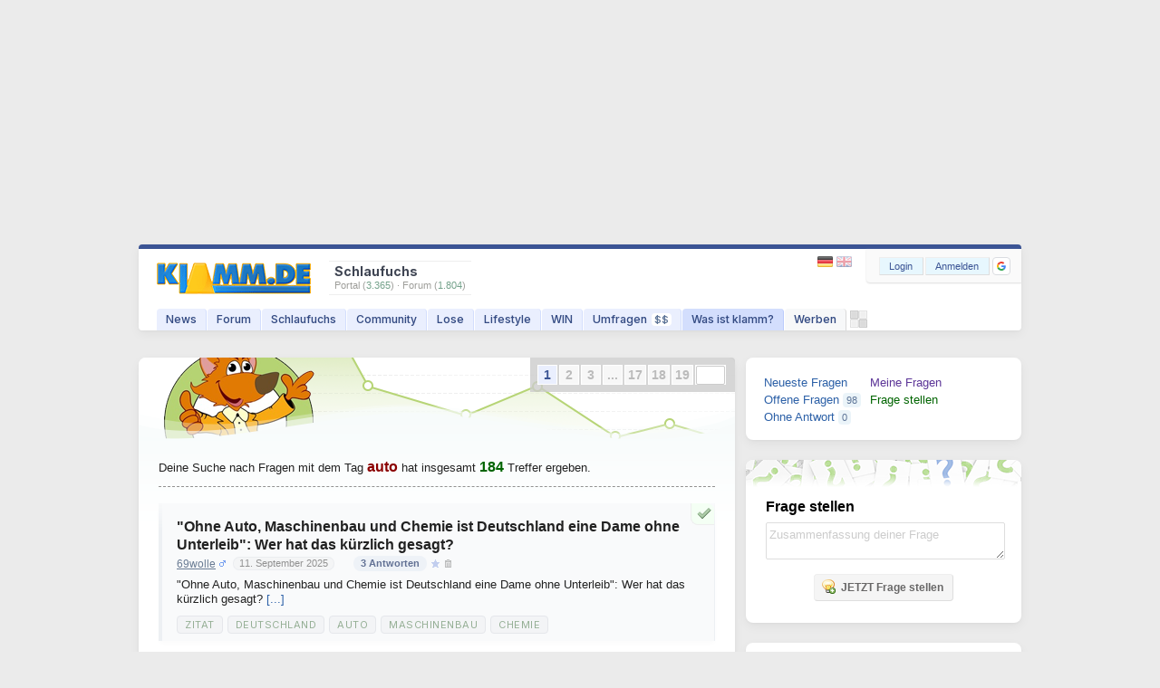

--- FILE ---
content_type: text/html; charset=utf-8
request_url: https://www.klamm.de/schlaufuchs/auto/
body_size: 11253
content:
<!DOCTYPE html>
<html lang="de">
  	<head>
	  	  		<meta charset="utf-8">	
	<title>Ratgeber Auto - Fragen, Tipps und Hilfe im Schlaufuchs - klamm.de</title>
	<link rel="preload" as="font" href="//static.klamm.de/fonts/InterVariable.woff2" type="font/woff2">
	<link rel="preload" as="style" href="//static.klamm.de/css/community.css?v=270126-3">
	<link rel="preload" as="script" href="//static.klamm.de/js/functions_dcore.js?v=270126-1">
	<meta name="Description" content="Alles zum Thema Auto - Unsere Community beantwortet deine Fragen. Schnell, hilfreich und zuverlässig.">	
	<meta name="viewport" content="width=device-width,initial-scale=1.0">
	<meta name="page-topic" content="news, geld-verdienen">		
	<link rel="apple-touch-icon" sizes="180x180" href="/apple-touch-icon.png">
	<link rel="icon" type="image/png" sizes="32x32" href="/favicon-32x32.png">
	<link rel="icon" type="image/png" sizes="16x16" href="/favicon-16x16.png">
	<link rel="manifest" href="/site.webmanifest">
	<link rel="mask-icon" href="/safari-pinned-tab.svg" color="#5bbad5">
	<meta name="apple-mobile-web-app-title" content="klamm.de">
	<meta name="application-name" content="klamm.de">
	<meta name="msapplication-TileColor" content="#2b5797">
	<meta name="theme-color" content="#ffffff">
	<link rel="stylesheet" href="//static.klamm.de/css/jquery-ui.min.css?v=011224-2">	
	<link rel="stylesheet" href="//static.klamm.de/css/community.css?v=270126-3">
	<link rel="stylesheet" href="//static.klamm.de/css/css_schlaufuchs.css?v=230126-3">
	<link rel="stylesheet" href="//static.klamm.de/css/css_msg.css?v=180126-1">	
	<link rel="stylesheet" href="//static.klamm.de/css/mobile.css?v=270126-1" media="(max-width:1023px)">
	<link rel="contents" title="Inhaltsverzeichnis" href="/sitemap/">
	<link rel="alternate" type="application/rss+xml" href="https://static.klamm.de/rss/news_recent.xml">
	<link rel="alternate" type="application/rss+xml" href="https://static.klamm.de/rss/weblog_recent.xml">	
	<link rel="alternate" type="application/rss+xml" href="https://static.klamm.de/rss/schlaufuchs_recent.xml">	
	<link rel="alternate" type="application/rss+xml" href="/forum/boards/-/index.rss">	
	<meta property="og:locale" content="de_DE">
	<meta property="og:type" content="website">
	<meta property="og:title" content="klamm.de :: Geld. News. Promotion!">
	<meta property="og:description" content="Geld verdienen mit Deiner Startseite &#x2713; Aktuelle News &#x2713; seit 1999">
	<meta property="og:url" content="https://www.klamm.de">			
	<meta property="og:site_name" content="klamm.de">
	<meta property="og:image" content="https://static.klamm.de/images/og_klamm.gif">
	<meta name="robots" content="noindex,follow">
	<meta name="robots" content="max-image-preview:large, max-snippet:-1">	
	<script src="//static.klamm.de/js/jquery.min.js?v=011224-1"></script>
	<script defer src="//static.klamm.de/js/jquery-ui.min.js?v=011224-1"></script>			
	<script src="//static.klamm.de/js/functions_dcore.js?v=270126-1"></script>
	<script src="//static.klamm.de/js/functions_msg.js?v=151225-16"></script>
	<script defer src="//static.klamm.de/js/functions_schlaufuchs.js?v=160215-13"></script>
	<script defer src="//static.klamm.de/js/functions_lose.js"></script>	
	<script>
		gl_st = '';
		gl_zid = '56673168071f4dece3fb7de3fe8d5bb1';		
		gl_stk = '';		
		gl_ste = '';
		gl_stw = '';		
		gl_loc = 'klamm';
		gl_lang = 'de';
		gl_u = 0;
		gl_ppid = '';
		gl_po = 0;		
		gl_gs = false;
		gl_siteid = 188;
		gl_ns = false;
		gl_ng = false;
		gl_mobile = false;
		gl_tablet = false;
		cm_do = false;		
		phrase['js_modal_alert'] = 'Hinweis';
		phrase['js_modal_confirm'] = 'Bestätigen';
		phrase['js_modal_button_yes'] = 'Ja';
		phrase['js_modal_button_close'] = 'OK';
		phrase['js_modal_button_cancel'] = 'Abbrechen';
		phrase['lose_all'] = 'alle';
		phrase['js_reload_time'] = 'Zeit abgelaufen';
		phrase['js_reload_go'] = 'GO';
	</script>
	<script async src="https://www.googletagmanager.com/gtag/js?id=G-0YGL4283WM"></script>
	<script>
		window.dataLayer = window.dataLayer || [];
		function gtag(){dataLayer.push(arguments);}
		gtag('js', new Date());
		gtag('config', 'G-0YGL4283WM');
	</script>
	<script>
		window.dataLayer = window.dataLayer || [];
		window.dataLayer.push({ 'noSticky' : 'true', 'noLayer' : 'true', 'noVideo' : 'true', 'noFire' : 'true' });
	</script>
	<script defer src="//static.klamm.de/js/functions_ppid.js"></script>
	<script defer src="https://cdns.symplr.de/klamm.de/klamm.js"></script>
	<script defer src="//static.klamm.de/js/functions_share.js?v=241125-3"></script>
	<link rel="stylesheet" href="//static.klamm.de/css/css_share.css?v=241125-4">
	<script src="https://accounts.google.com/gsi/client" async defer></script>	
		</head>
	
   	<body id="site-188" class="portal">   	
   	   
   <div id="knotify"></div>   
   <div id="header_main"><div id="ads-bigsize"><div id="klamm.de_bb_1"></div></div><div id="ads-sky"><div id="klamm.de_sky_1"></div></div></div>   
   <div id="page">   
   <header>   
   <div class="box-wrapper guest" id="box-header">
      <div class="box-down">
      	<div id="whoson">
      	    <h1>Schlaufuchs</h1>
      	   <div>Portal (<span>3.365</span>)&nbsp;&#183;&nbsp;Forum (<span>1.804</span>)</div>
      	</div>
      	 <div id="loggedin">
   	   </div>
         <div id="logo-guest"><a href="/"><img loading="eager" src="//static.klamm.de/logos/klamm/logo_refresh.gif" width="170" height="35" alt="www.klamm.de" title="www.klamm.de"></a></div> 
         <!-- NAVI -->
         <nav>        
         <div id="navi-guest">         		
            <ul id="menubar">               
               <li class="click" id="nav1"><a href="/news/">News</a></li>
               <li class="click" id="nav3"><a href="/forum/">Forum</a></li>
               <li class="click" id="nav2"><a href="/schlaufuchs/">Schlaufuchs</a></li>
               <li class="click" id="nav4"><a href="javascript:clickMenu('nav4');">Community</a>
                  <ul class="subnav">
                     <li class="first"><a href="/messenger/"><img class="inav21" src="data:," alt=""><br><span>Messenger</span></a></li>
                     <li><a href="/freunde/"><img class="inav131" src="data:," alt=""><br><span>Freunde</span></a></li>
                     <li><a href="/fotos/"><img class="inav67" src="data:," alt=""><br><span>Fotos</span></a></li>
                     <li><a href="/blog/"><img class="inav104" src="data:," alt=""><br><span>Blogs</span></a></li>                     
                     <li><a href="/user/"><img class="inav95" src="data:," alt=""><br><span>User-Suche</span></a></li>                     
                     <li><a href="/hotvote/"><img class="inav59" src="data:," alt=""><br><span>HotVote</span></a></li>                     
                     <li><a href="/ebay/"><img class="inav20" src="data:," alt=""><br><span>Watcher</span></a></li>
                     <li class="last"><a href="/premium/"><img class="inav122" src="data:," alt=""><br><span>PREMIUM</span></a></li>
                  </ul>
               </li>
               <li class="click" id="nav5"><a href="javascript:clickMenu('nav5');">Lose</a>
                  <ul class="subnav">
                  	 <li class="first"><a href="/partner/start_win.php"><img class="inav32" src="data:," alt=""><br><span>Informationen</span></a></li>
                     <li><a href="/partner/start_win.php?step=10"><img class="inav39" src="data:," alt=""><br><span>Transaktionsliste</span></a></li>
                     <li><a href="/partner/start_win.php?step=7"><img class="inav36" src="data:," alt=""><br><span>Lose-Transfer</span></a></li>
                     <li><a href="/partner/start_win.php?step=11"><img class="inav37" src="data:," alt=""><br><span>Lose verdienen</span></a></li>                                      
                     <li><a href="/trade/"><img class="inav219" src="data:," alt=""><br><span>Buff-Trading</span></a></li>
                     <li><a href="/partner/start_win.php?step=63"><img class="inav123" src="data:," alt=""><br><span>Dauerauftr&auml;ge</span></a></li>
                     <li><a href="/partner/start_win.php?step=18"><img class="inav40" src="data:," alt=""><br><span>Lose-Tresor</span></a></li>     
                     <li class="last"><a href="/ef/"><img class="inav119" src="data:," alt=""><br><span>ExportForce</span></a></li>                 
                  </ul>
               </li>
               <li class="click" id="nav7"><a href="javascript:clickMenu('nav7');">Lifestyle</a>
                  <ul class="subnav">                    
                    <li class="first"><a href="/tv/"><img class="inav47" src="data:," alt=""><br><span>TV-Programm</span></a></li>
                    <li><a href="/kino/"><img class="inav87" src="data:," alt=""><br><span>Kino-News</span></a></li>
                    <li><a href="/games/"><img class="inav48" src="data:," alt=""><br><span>Games</span></a></li>
                    <li><a href="/wetter/"><img class="inav68" src="data:," alt=""><br><span>Wetter</span></a></li>
                    <li><a href="/fussball/"><img class="inav177" src="data:," alt=""><br><span>Fu&szlig;ball</span></a></li>
                    <li><a href="/kalender/"><img class="inav110" src="data:," alt=""><br><span>Kalender</span></a></li>
                    <li><a href="/clips/"><img class="inav201" src="data:," alt=""><br><span>Clips</span></a></li>
                    <li class="last"><a href="/sms/"><img class="inav53" src="data:," alt=""><br><span>SMS-Versand</span></a></li>                    										
                  </ul>
               </li>               
               <li class="click" id="nav8"><a href="javascript:clickMenu('nav8');">WIN</a>
                  <ul class="subnav">
                     <li class="first"><a href="/quests/"><img class="inav214" src="data:," alt=""><br><span>Quests</span></a></li>
                     <li><a href="/sweep/"><img class="inav204" src="data:," alt=""><br><span>Lose-Sweeper</span></a></li>
                     <li><a href="/partner/start_win.php?step=20"><img class="inav41" src="data:," alt=""><br><span>Tagesverlosung</span></a></li>
                     <li><a href="/partner/start_win.php?step=5"><img class="inav35" src="data:," alt=""><br><span>Wochenverlosung</span></a></li>
                     <li><a href="/win/"><img class="inav101" src="data:," alt=""><br><span>Sachpreise</span></a></li>
                     <li><a href="/partner/start_coins.php?mode=jackpot"><img class="inav98" src="data:," alt=""><br><span>Jackpot</span></a></li>
                     <li class="last"><a href="/refrallye/"><img class="inav105" src="data:," alt=""><br><span>RefRallye</span></a></li>
                  </ul>
               </li>               
               <li class="click" id="nav9"><a href="/umfragen/">Umfragen<span id="badge-uc">$$</span></a></li>
                  <li class="click" id="nav10"><a href="/infos/">Was ist klamm?</a></li>
               <li class="click" id="nav16"><a href="javascript:clickMenu('nav16');">Werben</a>
                  <ul class="subnav">
                  	 <li class="first"><a href="/wms/"><img class="inav150" src="data:," alt=""><br><span>WMS</span></a></li>     
                     <li><a href="/partner/start_powerlinks.php"><img class="inav9" src="data:," alt=""><br><span>Powerlinks</span></a></li>
                     <li><a href="/partner/start_textlinks.php"><img class="inav2" src="data:," alt=""><br><span>Textlinks</span></a></li>
                     <li class="last"><a href="/partner/start_loselinks.php"><img class="inav23" src="data:," alt=""><br><span>Loselinks</span></a></li>
                     
                  </ul>
               </li>
            </ul>
            <div id="header-sweep"><a href="/sweep/" title="Lose-Sweeper"><img loading="eager" width="19" height="19" alt="" src="//static.klamm.de/images/header-sweep-none4.png"></a></div>
         </div>
         </nav>
          <div id="navi-bar-guest"><a href="javascript:clickMenu('bar');"><img loading="eager" src="//static.klamm.de/images/navi-bar.gif" width="25" height="17" alt="Men&uuml;"></a></div>
          <div id="login">
            <form method="post" action="/login/">
              <input type="hidden" name="step" value="4">
              <input type="hidden" name="remember" value="1">
              <input type="hidden" name="hlogin" value="1">
              <div class="ffix bfloat">
                <div class="buttons fl"><button class="button-login" name="loginbutton" type="submit" accesskey="s">Login</button><button class="button-register" name="regbutton" type="button" onClick="window.location.href='/register/';" accesskey="r"><span class="rm-s">NEU</span><span class="rm-h">Anmelden</span></button><div id="reg_gs" title="Mit Google anmelden">
	                <div id="g_id_onload"
								     data-client_id="350535610550-2lds0dh1cvq3n8tmlmrghratk7ar5tls.apps.googleusercontent.com"
								     data-context="signin"
								     data-ux_mode="popup"
								     data-callback="google_signin"
								     data-nonce=""
								     data-auto_select="false">
									</div><div class="g_id_signin"
								     data-type="icon"
								     data-shape="rectangular"
								     data-theme="outline"
								     data-text="signin"
								     data-size="small"
								     data-logo_alignment="left">
									</div>
								</div>
                </div>
               </div><br class="clearer">
            </form>
          </div>
          <div id="lang-guest"><a href="javascript:void(0);" onclick="lang_u(3,'');" title="Deutsch"><img loading="eager" alt="" src="//static.klamm.de/images/control-lang1.gif" width="17" height="12" style="opacity:0.9;"></a><a href="javascript:void(0);" onclick="lang_u(2,'');" title="English"><img loading="eager" alt="" class="mr0" src="//static.klamm.de/images/control-lang2.gif" width="17" height="12"></a></div>
          <div id="lang-one"><a href="javascript:void(0);" onclick="lang_u(2,'');" title="Deutsch"><img loading="eager" alt="" src="//static.klamm.de/images/control-lang1.gif" width="17" height="12"></a></div>
      </div>
  </div>
  </header>
  	<div id="cont_main">
	   <div id="cont_left">
	      	      <!-- START Schlaufuchs -->
<div class="box-wrapper boxOne">
<div class="box-share"></div>
<div class="box-down box-img" id="schlaufuchs" style="background-image: url(//static.klamm.de/images/schlaufuchs_header.png);">
  <a id="sf_lc" href="/schlaufuchs/">&nbsp;</a>

          <div class="search-res">Deine Suche nach Fragen mit dem Tag <span class="darkred">
<b>auto</b></span> 
hat insgesamt <span class="darkgreen"><b>184</b></span> Treffer ergeben.</div>
      		<div class="sf_item first" id="sf_63232">
      		  <h2><a href="https://www.klamm.de/schlaufuchs/ohne-auto-maschinenbau-und-chemie-ist-deutschland-eine-dame-ohne-unterleib-wer-hat-das-kuerzlich-gesagt-63232.html">&quot;Ohne Auto, Maschinenbau und Chemie ist Deutschland eine Dame ohne Unterleib&quot;: Wer hat das k&uuml;rzlich gesagt?</a></h2>
      		  <div class="sf_from"><a class="under" href="/user/69wolle-466437.html" title="466437">69wolle</a><img loading="lazy" src="//static.klamm.de/images/ico_boy.gif" title="männlich" class="l2" width="9" height="9" alt=""><span class="vor-x">11. September 2025</span><a class="sf_answers" href="https://www.klamm.de/schlaufuchs/ohne-auto-maschinenbau-und-chemie-ist-deutschland-eine-dame-ohne-unterleib-wer-hat-das-kuerzlich-gesagt-63232.html">3 Antworten</a><a href="javascript:nfav('sf','63232');" id="nav-fav-sf-63232"><img loading="lazy" src="//static.klamm.de/images/ico_favaddl.gif" width="9" height="9" class="l5" alt="" title="zu Favoriten hinzufügen"></a><a href="javascript:abuse('sfq','63232');"><img loading="lazy" src="//static.klamm.de/images/ico_abuse.gif" title="Verstoß melden" class="l5" width="9" height="9" alt=""></a>
      		  </div>
      		  <div class="sf_textl">"Ohne Auto, Maschinenbau und Chemie ist Deutschland eine Dame ohne Unterleib": Wer hat das k&#252;rzlich gesagt?       <a href="https://www.klamm.de/schlaufuchs/ohne-auto-maschinenbau-und-chemie-ist-deutschland-eine-dame-ohne-unterleib-wer-hat-das-kuerzlich-gesagt-63232.html">[...]</a></div>
      		  <div class="sf_tags"><a href="/schlaufuchs/zitat/">Zitat</a><a href="/schlaufuchs/deutschland/">Deutschland</a><a href="/schlaufuchs/auto/">Auto</a><a href="/schlaufuchs/maschinenbau/">Maschinenbau</a><a href="/schlaufuchs/chemie/">Chemie</a></div>
      		  <div class="sf_abadge">
	      		  <form method="get" name="abutt63232" action="/partner/unter_schlaufuchs.php">	      		  
	      			<input type="hidden" name="mode" value="answer"><input type="hidden" name="sf_id" value="63232">
	      		  <div class="buttons"><button class="bxs c rd4" name="absbutton" type="button" onClick="this.form.submit();" accesskey="c"><img loading="lazy" src="//static.klamm.de/icons/comment_add.png" width="16" height="16" alt="">antworten</button></div>
	      		  </form>
      		  </div><div class="sf_dbadge"><div class="ffix"><div class="fr"><a href="https://www.klamm.de/schlaufuchs/ohne-auto-maschinenbau-und-chemie-ist-deutschland-eine-dame-ohne-unterleib-wer-hat-das-kuerzlich-gesagt-63232.html" title="Vom Fragesteller als -beantwortet- markiert"><img loading="lazy" src="//static.klamm.de/icons/tick.png" alt="" height="16" width="16"></a></div><div class="fr"><span>&nbsp;</span></div></div><br class="clearer"></div>
      		</div>
      		<div class="sf_item" id="sf_62694">
      		  <h2><a href="https://www.klamm.de/schlaufuchs/was-bedeutet-rs-bei-audi-rs-62694.html">Was bedeutet RS bei Audi RS?</a></h2>
      		  <div class="sf_from"><a class="under" href="/user/klammylany32-568489.html" title="568489">klammylany32</a><img loading="lazy" src="//static.klamm.de/images/ico_nogen.gif" title="???" class="l2" width="9" height="9" alt=""><span class="vor-x">14. August 2025</span><a class="sf_answers" href="https://www.klamm.de/schlaufuchs/was-bedeutet-rs-bei-audi-rs-62694.html">2 Antworten</a><a href="javascript:nfav('sf','62694');" id="nav-fav-sf-62694"><img loading="lazy" src="//static.klamm.de/images/ico_favaddl.gif" width="9" height="9" class="l5" alt="" title="zu Favoriten hinzufügen"></a><a href="javascript:abuse('sfq','62694');"><img loading="lazy" src="//static.klamm.de/images/ico_abuse.gif" title="Verstoß melden" class="l5" width="9" height="9" alt=""></a>
      		  </div>
      		  <div class="sf_textl">Was bedeutet RS bei Audi RS?   <a href="https://www.klamm.de/schlaufuchs/was-bedeutet-rs-bei-audi-rs-62694.html">[...]</a></div>
      		  <div class="sf_tags"><a href="/schlaufuchs/audi/">Audi</a><a href="/schlaufuchs/auto/">Auto</a></div>
      		  <div class="sf_abadge">
	      		  <form method="get" name="abutt62694" action="/partner/unter_schlaufuchs.php">	      		  
	      			<input type="hidden" name="mode" value="answer"><input type="hidden" name="sf_id" value="62694">
	      		  <div class="buttons"><button class="bxs c rd4" name="absbutton" type="button" onClick="this.form.submit();" accesskey="c"><img loading="lazy" src="//static.klamm.de/icons/comment_add.png" width="16" height="16" alt="">antworten</button></div>
	      		  </form>
      		  </div><div class="sf_dbadge"><div class="ffix"><div class="fr"><a href="https://www.klamm.de/schlaufuchs/was-bedeutet-rs-bei-audi-rs-62694.html" title="Vom Fragesteller als -beantwortet- markiert"><img loading="lazy" src="//static.klamm.de/icons/tick.png" alt="" height="16" width="16"></a></div><div class="fr"><span>&nbsp;</span></div></div><br class="clearer"></div>
      		</div>
      		<div class="sf_item" id="sf_62693">
      		  <h2><a href="https://www.klamm.de/schlaufuchs/wer-war-august-horch-62693.html">Wer war  August Horch?</a></h2>
      		  <div class="sf_from"><a class="under" href="/user/klammylany32-568489.html" title="568489">klammylany32</a><img loading="lazy" src="//static.klamm.de/images/ico_nogen.gif" title="???" class="l2" width="9" height="9" alt=""><span class="vor-x">14. August 2025</span><a class="sf_answers" href="https://www.klamm.de/schlaufuchs/wer-war-august-horch-62693.html">2 Antworten</a><a href="javascript:nfav('sf','62693');" id="nav-fav-sf-62693"><img loading="lazy" src="//static.klamm.de/images/ico_favaddl.gif" width="9" height="9" class="l5" alt="" title="zu Favoriten hinzufügen"></a><a href="javascript:abuse('sfq','62693');"><img loading="lazy" src="//static.klamm.de/images/ico_abuse.gif" title="Verstoß melden" class="l5" width="9" height="9" alt=""></a>
      		  </div>
      		  <div class="sf_textl">August Horch    <a href="https://www.klamm.de/schlaufuchs/wer-war-august-horch-62693.html">[...]</a></div>
      		  <div class="sf_tags"><a href="/schlaufuchs/audi/">Audi</a><a href="/schlaufuchs/auto/">Auto</a></div>
      		  <div class="sf_abadge">
	      		  <form method="get" name="abutt62693" action="/partner/unter_schlaufuchs.php">	      		  
	      			<input type="hidden" name="mode" value="answer"><input type="hidden" name="sf_id" value="62693">
	      		  <div class="buttons"><button class="bxs c rd4" name="absbutton" type="button" onClick="this.form.submit();" accesskey="c"><img loading="lazy" src="//static.klamm.de/icons/comment_add.png" width="16" height="16" alt="">antworten</button></div>
	      		  </form>
      		  </div><div class="sf_dbadge"><div class="ffix"><div class="fr"><a href="https://www.klamm.de/schlaufuchs/wer-war-august-horch-62693.html" title="Vom Fragesteller als -beantwortet- markiert"><img loading="lazy" src="//static.klamm.de/icons/tick.png" alt="" height="16" width="16"></a></div><div class="fr"><span>&nbsp;</span></div></div><br class="clearer"></div>
      		</div>
      		<div class="sf_item" id="sf_62692">
      		  <h2><a href="https://www.klamm.de/schlaufuchs/was-ist-das-audi-quattro-system-62692.html">Was ist das Audi Quattro-System?</a></h2>
      		  <div class="sf_from"><a class="under" href="/user/klammylany32-568489.html" title="568489">klammylany32</a><img loading="lazy" src="//static.klamm.de/images/ico_nogen.gif" title="???" class="l2" width="9" height="9" alt=""><span class="vor-x">14. August 2025</span><a class="sf_answers" href="https://www.klamm.de/schlaufuchs/was-ist-das-audi-quattro-system-62692.html">2 Antworten</a><a href="javascript:nfav('sf','62692');" id="nav-fav-sf-62692"><img loading="lazy" src="//static.klamm.de/images/ico_favaddl.gif" width="9" height="9" class="l5" alt="" title="zu Favoriten hinzufügen"></a><a href="javascript:abuse('sfq','62692');"><img loading="lazy" src="//static.klamm.de/images/ico_abuse.gif" title="Verstoß melden" class="l5" width="9" height="9" alt=""></a>
      		  </div>
      		  <div class="sf_textl">Was ist das Audi Quattro-System?   <a href="https://www.klamm.de/schlaufuchs/was-ist-das-audi-quattro-system-62692.html">[...]</a></div>
      		  <div class="sf_tags"><a href="/schlaufuchs/audi/">Audi</a><a href="/schlaufuchs/auto/">Auto</a></div>
      		  <div class="sf_abadge">
	      		  <form method="get" name="abutt62692" action="/partner/unter_schlaufuchs.php">	      		  
	      			<input type="hidden" name="mode" value="answer"><input type="hidden" name="sf_id" value="62692">
	      		  <div class="buttons"><button class="bxs c rd4" name="absbutton" type="button" onClick="this.form.submit();" accesskey="c"><img loading="lazy" src="//static.klamm.de/icons/comment_add.png" width="16" height="16" alt="">antworten</button></div>
	      		  </form>
      		  </div><div class="sf_dbadge"><div class="ffix"><div class="fr"><a href="https://www.klamm.de/schlaufuchs/was-ist-das-audi-quattro-system-62692.html" title="Vom Fragesteller als -beantwortet- markiert"><img loading="lazy" src="//static.klamm.de/icons/tick.png" alt="" height="16" width="16"></a></div><div class="fr"><span>&nbsp;</span></div></div><br class="clearer"></div>
      		</div>
      		<div class="sf_item" id="sf_62347">
      		  <h2><a href="https://www.klamm.de/schlaufuchs/duerfen-feuerwehrautos-mit-heizoel-betankt-werden-62347.html">D&uuml;rfen Feuerwehrautos mit Heiz&ouml;l betankt werden?</a></h2>
      		  <div class="sf_from"><a class="under" href="/user/schwarzesluder-296471.html" title="296471">SchwarzesLuder</a><img loading="lazy" src="//static.klamm.de/images/ico_girl.gif" title="weiblich" class="l2" width="9" height="9" alt=""><span class="vor-x">27. Juli 2025</span><a class="sf_answers" href="https://www.klamm.de/schlaufuchs/duerfen-feuerwehrautos-mit-heizoel-betankt-werden-62347.html">5 Antworten</a><a href="javascript:nfav('sf','62347');" id="nav-fav-sf-62347"><img loading="lazy" src="//static.klamm.de/images/ico_favaddl.gif" width="9" height="9" class="l5" alt="" title="zu Favoriten hinzufügen"></a><a href="javascript:abuse('sfq','62347');"><img loading="lazy" src="//static.klamm.de/images/ico_abuse.gif" title="Verstoß melden" class="l5" width="9" height="9" alt=""></a>
      		  </div>
      		  <div class="sf_textl">D&#252;rfen Feuerwehrautos mit Heiz&#246;l betankt werden?   <a href="https://www.klamm.de/schlaufuchs/duerfen-feuerwehrautos-mit-heizoel-betankt-werden-62347.html">[...]</a></div>
      		  <div class="sf_tags"><a href="/schlaufuchs/auto/">Auto</a><a href="/schlaufuchs/feuerwehr/">Feuerwehr</a></div>
      		  <div class="sf_abadge">
	      		  <form method="get" name="abutt62347" action="/partner/unter_schlaufuchs.php">	      		  
	      			<input type="hidden" name="mode" value="answer"><input type="hidden" name="sf_id" value="62347">
	      		  <div class="buttons"><button class="bxs c rd4" name="absbutton" type="button" onClick="this.form.submit();" accesskey="c"><img loading="lazy" src="//static.klamm.de/icons/comment_add.png" width="16" height="16" alt="">antworten</button></div>
	      		  </form>
      		  </div><div class="sf_dbadge"><div class="ffix"><div class="fr"><a href="https://www.klamm.de/schlaufuchs/duerfen-feuerwehrautos-mit-heizoel-betankt-werden-62347.html" title="Vom Fragesteller als -beantwortet- markiert"><img loading="lazy" src="//static.klamm.de/icons/tick.png" alt="" height="16" width="16"></a></div><div class="fr"><span>&nbsp;</span></div></div><br class="clearer"></div>
      		</div>
      		<div class="sf_item" id="sf_61517">
      		  <h2><a href="https://www.klamm.de/schlaufuchs/eine-zusatzfunktion-am-auto-verhindert-fast-20-prozent-der-zu-erwartenden-kollisionen-mit-anderen-61517.html">Eine Zusatzfunktion am Auto verhindert fast 20 Prozent der zu erwartenden Kollisionen mit anderen Fahrzeugen. Welche?</a></h2>
      		  <div class="sf_from"><a class="under" href="/user/69wolle-466437.html" title="466437">69wolle</a><img loading="lazy" src="//static.klamm.de/images/ico_boy.gif" title="männlich" class="l2" width="9" height="9" alt=""><span class="vor-x">12. Juni 2025</span><a class="sf_answers" href="https://www.klamm.de/schlaufuchs/eine-zusatzfunktion-am-auto-verhindert-fast-20-prozent-der-zu-erwartenden-kollisionen-mit-anderen-61517.html">5 Antworten</a><a href="javascript:nfav('sf','61517');" id="nav-fav-sf-61517"><img loading="lazy" src="//static.klamm.de/images/ico_favaddl.gif" width="9" height="9" class="l5" alt="" title="zu Favoriten hinzufügen"></a><a href="javascript:abuse('sfq','61517');"><img loading="lazy" src="//static.klamm.de/images/ico_abuse.gif" title="Verstoß melden" class="l5" width="9" height="9" alt=""></a>
      		  </div>
      		  <div class="sf_textl">Eine Studie zur Verkehrssicherheit zeigt: Eine Zusatzfunktion am Auto verhindert fast 20 Prozent der zu erwartenden Kollisionen mit anderen Fahrzeugen. Welche?       <a href="https://www.klamm.de/schlaufuchs/eine-zusatzfunktion-am-auto-verhindert-fast-20-prozent-der-zu-erwartenden-kollisionen-mit-anderen-61517.html">[...]</a></div>
      		  <div class="sf_tags"><a href="/schlaufuchs/auto/">Auto</a><a href="/schlaufuchs/zusatzfunktion/">Zusatzfunktion</a><a href="/schlaufuchs/kollisionen/">Kollisionen</a></div>
      		  <div class="sf_abadge">
	      		  <form method="get" name="abutt61517" action="/partner/unter_schlaufuchs.php">	      		  
	      			<input type="hidden" name="mode" value="answer"><input type="hidden" name="sf_id" value="61517">
	      		  <div class="buttons"><button class="bxs c rd4" name="absbutton" type="button" onClick="this.form.submit();" accesskey="c"><img loading="lazy" src="//static.klamm.de/icons/comment_add.png" width="16" height="16" alt="">antworten</button></div>
	      		  </form>
      		  </div><div class="sf_dbadge"><div class="ffix"><div class="fr"><a href="https://www.klamm.de/schlaufuchs/eine-zusatzfunktion-am-auto-verhindert-fast-20-prozent-der-zu-erwartenden-kollisionen-mit-anderen-61517.html" title="Vom Fragesteller als -beantwortet- markiert"><img loading="lazy" src="//static.klamm.de/icons/tick.png" alt="" height="16" width="16"></a></div><div class="fr"><span>&nbsp;</span></div></div><br class="clearer"></div>
      		</div>
      		<div class="sf_item" id="sf_61189">
      		  <h2><a href="https://www.klamm.de/schlaufuchs/wie-viel-prozent-der-pendler-sind-2024-mit-dem-auto-zur-arbeit-gekommen-61189.html">Wie viel Prozent der Pendler sind 2024 mit dem Auto zur Arbeit gekommen?</a></h2>
      		  <div class="sf_from"><a class="under" href="/user/69wolle-466437.html" title="466437">69wolle</a><img loading="lazy" src="//static.klamm.de/images/ico_boy.gif" title="männlich" class="l2" width="9" height="9" alt=""><span class="vor-x">27. Mai 2025</span><a class="sf_answers" href="https://www.klamm.de/schlaufuchs/wie-viel-prozent-der-pendler-sind-2024-mit-dem-auto-zur-arbeit-gekommen-61189.html">4 Antworten</a><a href="javascript:nfav('sf','61189');" id="nav-fav-sf-61189"><img loading="lazy" src="//static.klamm.de/images/ico_favaddl.gif" width="9" height="9" class="l5" alt="" title="zu Favoriten hinzufügen"></a><a href="javascript:abuse('sfq','61189');"><img loading="lazy" src="//static.klamm.de/images/ico_abuse.gif" title="Verstoß melden" class="l5" width="9" height="9" alt=""></a>
      		  </div>
      		  <div class="sf_textl">Wie viel Prozent der Pendler sind 2024 mit dem Auto zur Arbeit gekommen?   <a href="https://www.klamm.de/schlaufuchs/wie-viel-prozent-der-pendler-sind-2024-mit-dem-auto-zur-arbeit-gekommen-61189.html">[...]</a></div>
      		  <div class="sf_tags"><a href="/schlaufuchs/pendler/">Pendler</a><a href="/schlaufuchs/2024/">2024</a><a href="/schlaufuchs/arbeit/">Arbeit</a><a href="/schlaufuchs/auto/">Auto</a></div>
      		  <div class="sf_abadge">
	      		  <form method="get" name="abutt61189" action="/partner/unter_schlaufuchs.php">	      		  
	      			<input type="hidden" name="mode" value="answer"><input type="hidden" name="sf_id" value="61189">
	      		  <div class="buttons"><button class="bxs c rd4" name="absbutton" type="button" onClick="this.form.submit();" accesskey="c"><img loading="lazy" src="//static.klamm.de/icons/comment_add.png" width="16" height="16" alt="">antworten</button></div>
	      		  </form>
      		  </div><div class="sf_dbadge"><div class="ffix"><div class="fr"><a href="https://www.klamm.de/schlaufuchs/wie-viel-prozent-der-pendler-sind-2024-mit-dem-auto-zur-arbeit-gekommen-61189.html" title="Vom Fragesteller als -beantwortet- markiert"><img loading="lazy" src="//static.klamm.de/icons/tick.png" alt="" height="16" width="16"></a></div><div class="fr"><span>&nbsp;</span></div></div><br class="clearer"></div>
      		</div>
      		<div class="sf_item" id="sf_60798">
      		  <h2><a href="https://www.klamm.de/schlaufuchs/bis-zu-welchem-alter-ist-in-deutschland-ein-kindersitz-im-auto-pflicht-60798.html">Bis zu welchem Alter ist in Deutschland ein Kindersitz im Auto Pflicht?</a></h2>
      		  <div class="sf_from"><a class="under" href="/user/69wolle-466437.html" title="466437">69wolle</a><img loading="lazy" src="//static.klamm.de/images/ico_boy.gif" title="männlich" class="l2" width="9" height="9" alt=""><span class="vor-x">06. Mai 2025</span><a class="sf_answers" href="https://www.klamm.de/schlaufuchs/bis-zu-welchem-alter-ist-in-deutschland-ein-kindersitz-im-auto-pflicht-60798.html">5 Antworten</a><a href="javascript:nfav('sf','60798');" id="nav-fav-sf-60798"><img loading="lazy" src="//static.klamm.de/images/ico_favaddl.gif" width="9" height="9" class="l5" alt="" title="zu Favoriten hinzufügen"></a><a href="javascript:abuse('sfq','60798');"><img loading="lazy" src="//static.klamm.de/images/ico_abuse.gif" title="Verstoß melden" class="l5" width="9" height="9" alt=""></a>
      		  </div>
      		  <div class="sf_textl">Bis zu welchem Alter ist in Deutschland ein Kindersitz im Auto Pflicht?      <a href="https://www.klamm.de/schlaufuchs/bis-zu-welchem-alter-ist-in-deutschland-ein-kindersitz-im-auto-pflicht-60798.html">[...]</a></div>
      		  <div class="sf_tags"><a href="/schlaufuchs/deutschland/">Deutschland</a><a href="/schlaufuchs/kindersitz/">Kindersitz</a><a href="/schlaufuchs/auto/">Auto</a><a href="/schlaufuchs/alter/">Alter</a><a href="/schlaufuchs/pflicht/">Pflicht</a></div>
      		  <div class="sf_abadge">
	      		  <form method="get" name="abutt60798" action="/partner/unter_schlaufuchs.php">	      		  
	      			<input type="hidden" name="mode" value="answer"><input type="hidden" name="sf_id" value="60798">
	      		  <div class="buttons"><button class="bxs c rd4" name="absbutton" type="button" onClick="this.form.submit();" accesskey="c"><img loading="lazy" src="//static.klamm.de/icons/comment_add.png" width="16" height="16" alt="">antworten</button></div>
	      		  </form>
      		  </div><div class="sf_dbadge"><div class="ffix"><div class="fr"><a href="https://www.klamm.de/schlaufuchs/bis-zu-welchem-alter-ist-in-deutschland-ein-kindersitz-im-auto-pflicht-60798.html" title="Vom Fragesteller als -beantwortet- markiert"><img loading="lazy" src="//static.klamm.de/icons/tick.png" alt="" height="16" width="16"></a></div><div class="fr"><span>&nbsp;</span></div></div><br class="clearer"></div>
      		</div>
      		<div class="sf_item" id="sf_60728">
      		  <h2><a href="https://www.klamm.de/schlaufuchs/was-erfand-stanley-meyer-60728.html">Was Erfand Stanley Meyer?</a></h2>
      		  <div class="sf_from"><a class="under" href="/user/schwarzesluder-296471.html" title="296471">SchwarzesLuder</a><img loading="lazy" src="//static.klamm.de/images/ico_girl.gif" title="weiblich" class="l2" width="9" height="9" alt=""><span class="vor-x">03. Mai 2025</span><a class="sf_answers" href="https://www.klamm.de/schlaufuchs/was-erfand-stanley-meyer-60728.html">4 Antworten</a><a href="javascript:nfav('sf','60728');" id="nav-fav-sf-60728"><img loading="lazy" src="//static.klamm.de/images/ico_favaddl.gif" width="9" height="9" class="l5" alt="" title="zu Favoriten hinzufügen"></a><a href="javascript:abuse('sfq','60728');"><img loading="lazy" src="//static.klamm.de/images/ico_abuse.gif" title="Verstoß melden" class="l5" width="9" height="9" alt=""></a>
      		  </div>
      		  <div class="sf_textl">Stanley Meyer   <a href="https://www.klamm.de/schlaufuchs/was-erfand-stanley-meyer-60728.html">[...]</a></div>
      		  <div class="sf_tags"><a href="/schlaufuchs/auto/">Auto</a><a href="/schlaufuchs/wasser/">Wasser</a></div>
      		  <div class="sf_abadge">
	      		  <form method="get" name="abutt60728" action="/partner/unter_schlaufuchs.php">	      		  
	      			<input type="hidden" name="mode" value="answer"><input type="hidden" name="sf_id" value="60728">
	      		  <div class="buttons"><button class="bxs c rd4" name="absbutton" type="button" onClick="this.form.submit();" accesskey="c"><img loading="lazy" src="//static.klamm.de/icons/comment_add.png" width="16" height="16" alt="">antworten</button></div>
	      		  </form>
      		  </div><div class="sf_dbadge"><div class="ffix"><div class="fr"><a href="https://www.klamm.de/schlaufuchs/was-erfand-stanley-meyer-60728.html" title="Vom Fragesteller als -beantwortet- markiert"><img loading="lazy" src="//static.klamm.de/icons/tick.png" alt="" height="16" width="16"></a></div><div class="fr"><span>&nbsp;</span></div></div><br class="clearer"></div>
      		</div>
      		<div class="sf_item" id="sf_60727">
      		  <h2><a href="https://www.klamm.de/schlaufuchs/wer-ist-stanley-meyer-60727.html">Wer ist Stanley Meyer?</a></h2>
      		  <div class="sf_from"><a class="under" href="/user/schwarzesluder-296471.html" title="296471">SchwarzesLuder</a><img loading="lazy" src="//static.klamm.de/images/ico_girl.gif" title="weiblich" class="l2" width="9" height="9" alt=""><span class="vor-x">03. Mai 2025</span><a class="sf_answers" href="https://www.klamm.de/schlaufuchs/wer-ist-stanley-meyer-60727.html">4 Antworten</a><a href="javascript:nfav('sf','60727');" id="nav-fav-sf-60727"><img loading="lazy" src="//static.klamm.de/images/ico_favaddl.gif" width="9" height="9" class="l5" alt="" title="zu Favoriten hinzufügen"></a><a href="javascript:abuse('sfq','60727');"><img loading="lazy" src="//static.klamm.de/images/ico_abuse.gif" title="Verstoß melden" class="l5" width="9" height="9" alt=""></a>
      		  </div>
      		  <div class="sf_textl">Stanley Meyer   <a href="https://www.klamm.de/schlaufuchs/wer-ist-stanley-meyer-60727.html">[...]</a></div>
      		  <div class="sf_tags"><a href="/schlaufuchs/auto/">Auto</a><a href="/schlaufuchs/erfinder/">Erfinder</a></div>
      		  <div class="sf_abadge">
	      		  <form method="get" name="abutt60727" action="/partner/unter_schlaufuchs.php">	      		  
	      			<input type="hidden" name="mode" value="answer"><input type="hidden" name="sf_id" value="60727">
	      		  <div class="buttons"><button class="bxs c rd4" name="absbutton" type="button" onClick="this.form.submit();" accesskey="c"><img loading="lazy" src="//static.klamm.de/icons/comment_add.png" width="16" height="16" alt="">antworten</button></div>
	      		  </form>
      		  </div><div class="sf_dbadge"><div class="ffix"><div class="fr"><a href="https://www.klamm.de/schlaufuchs/wer-ist-stanley-meyer-60727.html" title="Vom Fragesteller als -beantwortet- markiert"><img loading="lazy" src="//static.klamm.de/icons/tick.png" alt="" height="16" width="16"></a></div><div class="fr"><span>&nbsp;</span></div></div><br class="clearer"></div>
      		</div>
      	<form method="post" action="/schlaufuchs/frage-stellen/">
      	   <div class="centerX buttons mt20"><button class="c" name="absbutton" type="button" onClick="this.form.submit();" accesskey="s"><img loading="lazy" src="//static.klamm.de/icons/lightbulb_add.png" width="16" height="16" alt="">JETZT kostenlos Frage stellen</button></div>
      	</form>
    <div class="box-footer">&nbsp;<span class="lgrey">zurück</span> <span class="dgrey">::</span> <a href="?page=2">weiter</a>
    </div></div>
<div class="box-pnr"><div class="pnr-a">1</div><a href="?page=2">2</a><a href="?page=3">3</a><div class="pnr-m">...</div><a href="?page=17">17</a><a href="?page=18">18</a><a href="?page=19">19</a><div class="pnr-c"><form method="get"><input type="text" name="page" size="3" onclick="this.value='';"></form></div></div></div>
<!-- ENDE Schlaufuchs -->
	   </div>
	   <div id="cont_middle">&nbsp;</div>
      <div id="cont_right">
       <!-- INT --><!-- START Schlaufuchs Navi -->
<div class="box-wrapper box21">
<div class="box-down box-navi">
  <div class="ffix">
	<ul class="navi fl mr10">
	  <li><a href="/schlaufuchs/">Neueste Fragen</a></li>	  
		<li><a href="/schlaufuchs/offen/">Offene Fragen</a> <span class="badge-cnt">98</span></li>		
				<li><a href="/schlaufuchs/ohne/">Ohne Antwort</a> <span class="badge-cnt">0</span></li>		
	</ul>
	<ul class="navi fl mr0">
		<li><a style="color:#5D3698" href="/schlaufuchs/meine-fragen/">Meine Fragen</a></li>
		<li><a style="color:#006400;" href="/schlaufuchs/frage-stellen/">Frage stellen</a></li>		
	</ul>
	</div><br class="clearer">
</div>
</div>
<!-- ENDE Schlaufuchs Navi -->
<!-- START Schlaufuchs Ask -->
<div class="box-wrapper box22">
<div class="box-down box-iimg">
	<form id="sf_ask" class="centerX" method="post" action="/partner/unter_schlaufuchs.php">  
	  <input type="hidden" name="mode" value="ask"> 	
	  <input type="hidden" name="qask" value="1">	  
	  <h3>Frage stellen</h3>
	  <textarea id="sf_frage" name="sf_frage" onFocus="if(this.value=='Zusammenfassung deiner Frage'){this.value='';}this.style.color='#000';" onBlur="if(this.value==''){this.value='Zusammenfassung deiner Frage';this.style.color='#ccc';}" rows="10" cols="5">Zusammenfassung deiner Frage</textarea>	  
	  <div class="buttons mb2"><button class="c rd4" name="absquick" type="submit" accesskey="c"><img loading="lazy" src="//static.klamm.de/icons/lightbulb_add.png" width="16" height="16" alt="">JETZT Frage stellen</button></div>	    
	</form>	
</div>
<div class="box-ibg" style="background-image:url(//static.klamm.de/images/question_iheader.gif);">&nbsp;</div>
<div class="box-imini box-iminii nohover">
	<a class="ijump" href="/schlaufuchs/frage-stellen/">&nbsp;</a>
</div>
</div>
<!-- ENDE Schlaufuchs Ask -->
<!-- START Rectangle -->
<div class="ads-rect-wrap box-wrapper box21">
<div class="box-down box-gfx">
	<div class="ads-rect"><div id="klamm.de_sitebar_1"></div></div>
</div>
</div>
<!-- ENDE Rectangle -->
<!-- START Schlaufuchs Suche -->
<div class="box-wrapper box22">
<div class="box-down">
	<form method="post" action="/partner/unter_schlaufuchs.php">
   	<div class="search-term">Suchbegriff</div>
   	<div class="ffix bfloat">
   	   <div class="fl"><input type="text" onClick="if(this.value=='*')this.value='';" value="*" name="keyword" size="12" class="search-inputn" id="search-sf"></div>
   	   <div class="buttons fl"><button type="submit" class="bxs"><img loading="lazy" src="//static.klamm.de/icons/magnifier.png" height="16" width="16" alt="">suchen</button></div>
   	</div><br class="clearer"> 	
	</form>	
</div>
</div>
<!-- ENDE Schlaufuchs Suche -->
<!-- START Schlaufuchs -->
<div class="box-wrapper layR layH box21" id="lay47">
<script> sf_load = 1; </script>
<div class="box-down">	
		<div id="sfwidget" class="fvis">
	 <div class="sf-newest">Neueste Antworten</div><div class="clearer"></div>   
		<script type="application/json" id="tt_200a20a7">[base64]</script>
		<a data-tt-ref="tt_200a20a7" href="https://www.klamm.de/schlaufuchs/die-immobilienpreise-sind-2025-staerker-gestiegen-als-die-inflation-wo-zeigte-sich-dieser-effekt-besonders-66241.html#c4">Die Immobilienpreise sind 2025 st&auml;rker gestiegen als die Inflation. Wo zeigte sich dieser Effekt besonders?</a><br>
		<script type="application/json" id="tt_edfa24d5">eyJjc3MiOiJ0dF9oZWFkLHR0X2JvZHkiLCJoZWFkIjoiR2VtZWluc2FtIG1pdCBIZW5uaSBOYWNodHNoZWltIGJpbGRldGUgR2VyZCBLbmViZWwgZWluIGJla2FubnRlcyBDb21lZHktRHVvICZuZGFzaDsgbWl0IHdlbGNoZW0gTmFtZW4/[base64]</script>
		<a data-tt-ref="tt_edfa24d5" href="https://www.klamm.de/schlaufuchs/gemeinsam-mit-henni-nachtsheim-bildete-gerd-knebel-ein-bekanntes-comedy-duo-mit-welchem-namen-66242.html#c5">Gemeinsam mit Henni Nachtsheim bildete Gerd Knebel ein bekanntes Comedy-Duo &ndash; mit welchem Namen?</a><br>
		<script type="application/json" id="tt_64ff4f45">[base64]</script>
		<a data-tt-ref="tt_64ff4f45" href="https://www.klamm.de/schlaufuchs/wofuer-wurde-von-den-wikingern-das-geraubte-gut-verwendet-65949.html#c4">Wof&uuml;r wurde von den Wikingern das geraubte Gut verwendet?</a><br>
		<script type="application/json" id="tt_1c7bac6e">eyJjc3MiOiJ0dF9oZWFkLHR0X2JvZHkiLCJoZWFkIjoiV2FzIHdpcmQgYWxzIGxhbWVsbG9kb250IGJlemVpY2huZXQ/[base64]</script>
		<a data-tt-ref="tt_1c7bac6e" href="https://www.klamm.de/schlaufuchs/was-wird-als-lamellodont-bezeichnet-65990.html#c6">Was wird als lamellodont bezeichnet?</a><br>
		<script type="application/json" id="tt_78c30053">[base64]</script>
		<a data-tt-ref="tt_78c30053" href="https://www.klamm.de/schlaufuchs/was-ist-die-bergmannsche-regel-66222.html#c8">Was ist die Bergmannsche Regel?</a><br>
		<script type="application/json" id="tt_e17828b3">eyJjc3MiOiJ0dF9oZWFkLHR0X2JvZHkiLCJoZWFkIjoiV2llIGhlaSZzemxpZzt0IGVpbmUgV2lydHNjaGFmdHN1bmlvbiBhdXMgU3RhYXRlbiBpbiBTJnV1bWw7ZGFtZXJpa2E/[base64]</script>
		<a data-tt-ref="tt_e17828b3" href="https://www.klamm.de/schlaufuchs/wie-heisst-eine-wirtschaftsunion-aus-staaten-in-suedamerika-66237.html#c2">Wie hei&szlig;t eine Wirtschaftsunion aus Staaten in S&uuml;damerika?</a><br>
		<script type="application/json" id="tt_6564456b">[base64]</script>
		<a data-tt-ref="tt_6564456b" href="https://www.klamm.de/schlaufuchs/in-welchem-jahr-ereignete-sich-der-angebliche-roehm-putsch-66238.html#c2">In welchem Jahr ereignete sich der angebliche &raquo;R&ouml;hm-Putsch&laquo;?</a><br>
		<script type="application/json" id="tt_61a54259">[base64]</script>
		<a data-tt-ref="tt_61a54259" href="https://www.klamm.de/schlaufuchs/in-vielen-regionen-deutschlands-besonders-im-norden-und-osten-war-die-feinstaubkonzentration-zuletzt-sehr-66240.html#c1">In vielen Regionen Deutschlands, besonders im Norden und Osten, war die Feinstaubkonzentration zuletzt sehr hoch. Weshal</a><br>
		<script type="application/json" id="tt_1f02d535">[base64]</script>
		<a data-tt-ref="tt_1f02d535" href="https://www.klamm.de/schlaufuchs/was-ist-im-fraenkischen-burgsinn-im-januar-2026-passiert-66239.html#c1">Was ist im fr&auml;nkischen Burgsinn im Januar 2026 passiert?</a><br>
		<script type="application/json" id="tt_997765c8">[base64]</script>
		<a data-tt-ref="tt_997765c8" href="https://www.klamm.de/schlaufuchs/welche-transistorarchitektur-loeste-bei-modernen-cpus-das-klassische-planar-mosfet-design-ab-um-66233.html#c1">Welche Transistorarchitektur l&ouml;ste bei modernen CPUs das klassische &bdquo;Planar MOSFET&ldquo;-Design ab, um Leckstr&ouml;me bei 22‑nm u</a>	</div>
			
</div>
<img loading="lazy" alt="" src="//static.klamm.de/images/iicon_sf.gif" style="width:20px;height:20px;top:3px;right:3px;" class="iicon"><div class="box-imini">
		<a class="ijump" href="/schlaufuchs/">&nbsp;</a>
	<div>
	<a href="javascript:sf_switch();"><img loading="lazy" alt="" src="//static.klamm.de/images/imini-change.gif" title=""></a>	</div>
</div>
</div>
<!-- ENDE Schlaufuchs -->
<!-- START News-Teaser -->
<div class="box-wrapper layR layH box22" id="lay45">
<div class="box-down box-iimg">	
	
			<script> var ntb = "";</script>	<div class="nts">
	
         <div class="nts-r b0 m0 p0">
         
         <div class="ffixo widthR">
         		<h3><a href="https://www.klamm.de/news/bundeswehr-startet-aktionsplan-nach-vorwuerfen-gegen-fallschirmjaeger-21N1769540979526.html">Bundeswehr startet Aktionsplan nach Vorwürfen gegen Fallschirmjäger</a></h3>
            	<div class="tdt-imgs"><div class="posr" style="height:80px"><a href="https://www.klamm.de/news/bundeswehr-startet-aktionsplan-nach-vorwuerfen-gegen-fallschirmjaeger-21N1769540979526.html"><img src="//static.klamm.de/news/bundeswehr-helme-archiv-1769540979526-L21_thumb.jpg" alt="Bundeswehr-Helme (Archiv)" title="Bundeswehr-Helme (Archiv)" width="120" height="80" class="news-timg" fetchpriority="high"></a></div></div>
            <div class="fvis tdt-txts">
            	Berlin - Nach Vorwürfen sexualisierten Fehlverhaltens bei den Fallschirmjägern will  <a href="https://www.klamm.de/news/bundeswehr-startet-aktionsplan-nach-vorwuerfen-gegen-fallschirmjaeger-21N1769540979526.html"></a>&nbsp;<span class="cmtn">(00)</span>
            </div>
         </div>
	    </div>
         <div class="nts-r">
         
         <div class="ffixo widthR">
         		<h3><a href="https://www.klamm.de/news/lauter-weiter-billiger-apple-bringt-neue-airtags-47N20090101260127930602330.html">Lauter, weiter, billiger: Apple bringt neue Airtags</a></h3>
            	<div class="tdt-imgs"><div class="posr" style="height:80px"><a href="https://www.klamm.de/news/lauter-weiter-billiger-apple-bringt-neue-airtags-47N20090101260127930602330.html"><img src="//static.klamm.de/news/apple-airtag-ab-einem-rucksack-20090101260127930602330-L47_thumb.jpg" alt="Apple Airtag ab einem Rucksack" title="Airtags helfen beim Suchen und Finden von Gegenständen und können auch im Koffer verstaut werden." width="120" height="80" class="news-timg" fetchpriority="high"></a></div></div>
            <div class="fvis tdt-txts">
            	Berlin (dpa/tmn) - Apple hat nach knapp fünf Jahren seine Tracking-Chips Airtags  <a href="https://www.klamm.de/news/lauter-weiter-billiger-apple-bringt-neue-airtags-47N20090101260127930602330.html"></a>&nbsp;<span class="cmtn">(00)</span>
            </div>
         </div>
	    </div>
         <div class="nts-r">
         
         <div class="ffixo widthR">
         		<h3><a href="https://www.klamm.de/news/jacob-elordi-fuehlte-sich-bei-den-dreharbeiten-zu-wuthering-heights-aus-dem-gleichgewicht-37NBS2BS3464761.html">Jacob Elordi fühlte sich bei den Dreharbeiten zu 'Wuthering Heights' 'aus dem Gleichgewicht'</a></h3>
            	<div class="tdt-imgs"><div class="posr" style="height:80px"><a href="https://www.klamm.de/news/jacob-elordi-fuehlte-sich-bei-den-dreharbeiten-zu-wuthering-heights-aus-dem-gleichgewicht-37NBS2BS3464761.html"><img src="//static.klamm.de/news/jacob-elordi-BS2BS3464761-L37_thumb.jpg" alt="Jacob Elordi" title="Jacob Elordi fühlte sich bei den Dreharbeiten zu &#039;Wuthering Heights&#039; &#039;aus dem Gleichgewicht&#039; und fragte sich, ob er &#039;gut genug&#039; sei." width="120" height="80" class="news-timg" fetchpriority="high"></a></div></div>
            <div class="fvis tdt-txts">
            	(BANG) - Jacob Elordi fühlte sich während der Dreharbeiten zu 'Wuthering Heights' auf  <a href="https://www.klamm.de/news/jacob-elordi-fuehlte-sich-bei-den-dreharbeiten-zu-wuthering-heights-aus-dem-gleichgewicht-37NBS2BS3464761.html"></a>&nbsp;<span class="cmtn">(00)</span>
            </div>
         </div>
	    </div>	
		
	</div>
</div>
<div class="box-ibg" style="background-image:url(//static.klamm.de/images/news_iheader.gif);">&nbsp;</div>
<div class="box-imini">
		<a class="ijump" href="/news/">&nbsp;</a>
	<div>
	<a href="javascript:newsteaser('r', ntb, 'lay45');" title=""><img loading="lazy" src="//static.klamm.de/images/imini-change.gif" alt=""></a><a title="" href="/partner/start_mynews.php"><img loading="lazy" src="//static.klamm.de/images/imini-cfg.gif" alt=""></a>	</div>	
</div>
</div>
<!-- ENDE News-Teaser -->
  		</div>
		<div style="clear:both"></div>
   </div>
    <!-- footer VAR -->
    <!-- FOOTER -->    
    <footer>
    <div class="box-wrapper" id="box-footer">    
    <div class="box-down">    
       <a href="/sitemap/">Sitemap</a> <b>&#183;</b> <a href="/datenschutz/">Datenschutz</a> <b>&#183;</b> <a href="/agb/">AGB</a> <b>&#183;</b> <a href="/mediadaten/">Mediadaten</a> <b>&#183;</b> <a href="/impressum/">Impressum</a><br class="rm-h"><span class="rm-s"> <b>&#183;</b> </span><a href="/">Home</a> <b>&#183;</b> <a href="/forum/">Forum</a> <b>&#183;</b> <a href="/news/">News</a> <b>&#183;</b> <a href="/wms/">Werben</a> <b>&#183;</b> <a href="/faq/">Hilfe/FAQ</a> <b>&#183;</b> <a href="/ef/">API</a> <b>&#183;</b> <a href="/rss/">RSS</a><br>
       <span class="copy">mit <span>&#9825;</span> seit 1999</span><!--<span class="node">(www1)</span>-->
       <div id="backtotop"><a href="#">nach oben</a><span>&#9650;</span></div>
    </div>
    </div>
    </footer>    
    
		 </div>
			<div id="ads-footer">
				
			</div>
		    <script>
		$(function(){
		setTimeout(()=>{
		const defer=fn=>setTimeout(fn,0);
				defer(()=>{ oplINIT() });
		defer(()=>{ scroll_sky() });
		defer(()=>{ scroll_sidebar() });
		defer(()=>{ break_frame() });
		defer(()=>{ 
  		  	$('div.sf_item').hover(
  		      function(){ $(this).find('div.sf_abadge').fadeIn(400) },
  		      function(){ $(this).find('div.sf_abadge').fadeOut(100); } );
	$('#sf_frage').autocomplete({ source: sgKlamm, delay: 100, minLength: 3,
		  select: function (event, ui){ location.href=ui.item.value; return false; },
		  search: function( event, ui ) { sgTgt = 'sfq'; sgFallback = false; }
	});
	$('#search-sf').autocomplete({ source: sgGoogle }); /* footer_JS VAR */  });
		},500);
		});
		</script>
        </body>
     </html>

--- FILE ---
content_type: text/css;charset=utf-8
request_url: https://static.klamm.de/css/community.css?v=270126-3
body_size: 23395
content:
@font-face {
  font-family: "Inter";
  src: url("//static.klamm.de/fonts/InterVariable.woff2") format("woff2");
  font-weight: 300 700;
  font-style: normal;
  font-display: swap;
}

/* GLOBAL VAR */
:root {
	--font-family: "Helvetica Neue", Arial, sans-serif;
	--font-family-ui: "Inter","Helvetica Neue", Arial, sans-serif;
	--fw-light: 300;
	--fw-regular: 400;
  --fw-medium: 600;
  --fw-medium-ui: 540;
  --fw-bold: 600;
  --fw-bolder: 700;  
	--gl-box-radius-d: 8px; /* desktop */
	--gl-box-radius-m: 4px; /* mobile */
	--gl-box-radius-h: 4px; /* header/footer */	
	--gl-box-padding-d: 22px; /* desktop */
	--gl-box-padding-m: 20px; /* mobile */
	--gl-box-padding-fb: 20px; /* fallback/legacy */
	--gl-box-mbottom-d: 22px; /* abstand widgets */
	--gl-box-mbottom-m: 22px; /* abstand widgets */
}

html { min-height:100%; margin: 0 8px; }
body { height:100vh; font: var(--fw-regular) 12px var(--font-family); color:#222; padding:0; zoom:1; position:relative; line-height:1.3; margin:0; }
html, body { -webkit-text-size-adjust: none; background: #EBEBEB !important; -webkit-font-smoothing: antialiased; }
html.popup, body.popup { background:#FFF !important; padding:0; margin: 0; }
html > body.popup { height:100vh !important; } /* overwrite inline */
html.popup { height:100%; }
table, th, td { text-align:left; font-family:inherit; }
table th { font-weight: var(--fw-bold); }
input, select, textarea, button { font-family:inherit; }
b, strong { font-weight: var(--fw-bold); }
input, select, textarea { color:#222; border-radius: 2px; border: 1px solid #ddd; height:18px; padding: 5px 4px 3px; line-height: 18px; font-size:13px; }
select { height:28px; padding: 3px 4px; }
input[type="file"], select[multiple] { height:auto; }
input[type="checkbox"], input[type="radio"] { border-radius:0; border:none; height:auto; padding: unset; line-height:normal; }
textarea { height:auto; }
/* checkbox text align fix */
input.cb_b {position:relative;margin-right:3px;top:1px;}
img.cb_b {margin: 0 3px;position:relative;top:1px;}
input.cb_s {position:relative;margin-right:3px;width:11px;height:11px;top:1px;}
img.cb_s {margin: 0 3px !important;}
input.rb_s {position:relative;top:2px;width:11px;height:11px;}
input.rb_b {position:relative;top:1px;margin-right:2px;}
input.cb_buddy {position:relative;top:1px;margin-right:4px;width:11px;height:11px;}

/* PROGRESSBAR */
div#progress_show { border-radius: 8px; display:none; padding: 10px 0; margin: 10px auto; background-color: #FFFADC; border: 0 solid #D1D7DC; font-size:13px; color:#000000; font-weight:var(--fw-bold); width:100%; text-align:center; }
div#progress_msg { color:#676762; font-size:12px; padding-bottom:2px;  font-weight: var(--fw-regular); }

/* überschriften */
h1, h2, h3, h4, h5, h6 { margin:0; padding:0; }
h3 { font-size:16px; color:#000; font-weight:var(--fw-bold); margin: 0 0 7px 0; padding: 0; }
h3.b3{ margin: 0 0 3px 0; }
h3.m0{ margin:0; }
h4.subtext, h3.subtext { margin-bottom:0; line-height:17px; }
h4 { font-size:14px; color:#000; font-weight:var(--fw-bold); margin: 0 0 5px 0; padding:0; }
h2.kommentare, h3.kommentare, h4.kommentare { font-size:14px; color:#000; font-weight:var(--fw-bold); margin: 0 0 5px 0; padding:0; }

/* MISC */
.op40 { opacity: 0.4; }
a { text-decoration:none; }
a:link{ COLOR: #2c60a7; transition: color 0.12s ease-in-out; }
a:visited{ COLOR: #2c60a7; }
a:hover, a:active { COLOR: #bf6359; }
a.ssl {font-size:11px;color:#676762 !important;}
a.white:link,
a.white:visited,
a.white:hover {color:#fff;}
a.edgegreen {color:#74A28B !important;}
a.news:link {color:#2c60a7 !important;}
a.news:visited {color:#7e97b9 !important;}
a.news:hover {color:#bf6359 !important;}
a.under:link,
a.under:visited {color:#2c60a7;Text-Decoration: underline !important;}
a.under:hover,
a.underred:link,
a.underred:visited,
a.underred:hover {color:#bf6359;Text-Decoration: underline;}
a.powerlink:link {color:#006F00 !important;}
a.powerlink:visited {color:#A91A06 !important;}
a.powerlink:hover {color:#016F71 !important;}
a.chat:link {color:#929291 !important;Text-Decoration: underline;}
a.chat:visited {color:#929291 !important;Text-Decoration: underline;}
a.chat:hover {color:#929291 !important;Text-Decoration: underline;}
a.who {color:#9E9E9A !important;}
.f0 {font-size:0px;line-height:0px;}
.f1 {color:#000;font-size:11px; font-weight: var(--fw-regular);}
/* font sizes */
.f11 { font-size:11px; }
.f12 { font-size:12px; }
.f13 { font-size:13px; }
.f14 { font-size:14px; }
.f15 { font-size:15px; }
.f16 { font-size:16px; }
.f17 { font-size:17px !important; }
.f19 { font-size:19px; }
.f21 { font-size:21px; }
.menue {color:#000;font-size:11px;}
.f1white {color:#fff;font-size:11px;}
.f1link {color:#2c60a7;font-size:11px;}
.f1b {color:#000;font-size:11px;font-weight:var(--fw-bold);}
.f1i {color:#000;font-size:11px;font-style:italic;}
.f1green {color:#008000;font-size:11px;}
.f1red {color:red;font-size:11px;}
.star_red {color:red;font-size:11px;}
.star_green {color:#008000;font-size:11px;}
.star_blue {color:#0000FF;font-size:11px;}
.f1sub {color:#979795;font-size:11px; font-weight: var(--fw-regular);}
.f1grey {color:#9E9E9A;font-size:11px; font-weight: var(--fw-regular);}
.f1dgrey {color:#676762;font-size:11px; font-weight: var(--fw-regular);}
.f12dgrey {color:#676762;font-size:12px; font-weight: var(--fw-regular);}
.f1lgrey {color:#BBBBBB;font-size:11px; font-weight: var(--fw-regular);}
.f1dred {color:#8B0000;font-size:11px; font-weight: var(--fw-regular);}
.f1igreen {color:#008000;font-size:11px;font-style:italic;}
.f1bwhite {color:#fff;font-size:11px;font-weight:var(--fw-bold);}
.f2 {color:#000;font-size:13px;}
.f2green {color:#008000;font-size:13px;}
.f2red {color:red;font-size:13px;}
.f2b {color:#000;font-size:13px;font-weight:var(--fw-bold);}
.f2i {color:#000;font-size:13px;font-style:italic;}
.f2ib {color:#000;font-size:13px;font-style:italic; font-weight: var(--fw-bold);}
.f3b {color:#000;font-size:15px; font-weight: var(--fw-bold);}
.tblhead0 {color:yellow;font-size:11px; font-weight: var(--fw-bold);}
.tblhead1 {color:#fff;font-size:11px;}
.tblhead2 {color:#fff;font-size:12px; font-weight: var(--fw-bold);}
.tblhead3 {color:#fff;font-size:11px;}
table.blueborder {border: 2px solid #3b5494;}
form {margin-top:0pt;margin-bottom:0pt;}
.cal-wday {color:#433D27;font-size:11px; font-weight: var(--fw-bold);}
.cal-grey {font-size:11px;color:#BBBBBB;}
.cal-day {font-size:11px;color:#433D27;}
p.spacer {margin:0px;padding:0px;height:17px;}
p.s0 {padding: 0; margin: 0;}
p.s5 {padding: 0 0 5px 0; margin: 0;}
p.s10 {padding: 0 0 11px 0; margin: 0;}
p.s15 {padding: 0 0 15px 0; margin: 0;}
p.s20 {padding: 0 0 20px 0; margin: 0;}
p.s25 {padding: 0 0 25px 0; margin: 0;}
p.s30 {padding: 0 0 30px 0; margin: 0;}
p { padding: 0 0 11px 0; margin: 0; }
p.center {padding: 0 15px 11px 0; margin: 0;text-align:center;}
.posr {position:relative;}
.posa {position:absolute;}
.l16 { line-height:16px; }
.l17 { line-height:17px; }
.l18 { line-height:18px; }
.l19 { line-height:19px; }
.l20 { line-height:20px; }
div.tlist { overflow:hidden;white-space:nowrap; }
.ohide { overflow:hidden; }

/* OVERLAY */
#overlay-reg { position: fixed; display: none; width: 100%; height: 100%;top: 0; left: 0;right: 0; bottom: 0; background-color: rgba(0,0,0,0.6); z-index: 99999; text-align:center;}
#overlay-reg .o-wrapper {	margin:0 auto; width:80%;	max-width:600px;background:#fff;top:20%;position:relative;	box-shadow: 0 1px 3px #252525;border-radius: 4px; text-align:center; padding:33px 30px 34px 30px; position:relative;}
#overlay-reg .o-h1 { font-size:27px; padding-bottom:10px; }
#overlay-reg .o-h2 { font-size:20px; }
#overlay-reg .o-mio { color:#3b5494;  font-weight: var(--fw-bold); font-size:30px;white-space:nowrap;}
#overlay-reg .o-reg { padding:20px 0 25px 0; }
#overlay-reg .o-gs { width:200px; margin:0 auto; }
#overlay-reg .o-alt { padding-top:10px; opacity:.6; }
#overlay-reg .o-pay { color:#55758b; font-size:15px; }
#overlay-reg .o-pay a { color:#55758b !important; text-decoration:none; }
#overlay-reg .o-pay a:hover { color:#bf6359 !important; }
#overlay-reg .o-since { font-size:14px; color:#c5c5c5; position:absolute; right:14px; bottom:5px; }
#overlay-reg .o-close { cursor:pointer;font-size:43px; color:#e3e3e3; position:absolute; right: 6px; top: -7px; }
#overlay-reg .o-since span {font-size: 25px; position: relative; top: 3px }	
#overlay-reg .o-logo { position: absolute; right: 16px; bottom: 27px; opacity: 0.2; }

/* MOBILE */
.rt-s, .rm-s { display:none; }
.rt-h, .rm-h { display:inline; }
table td.rt-h, table td.rm-h,
table tr.rt-h, table tr.rm-h,
table th.rt-h, table th.rm-h { display:table-cell; }

/*2STEP*/
div#twostep_resend{ text-align:left; padding: 5px 12px 4px 7px; color:#676762; position:absolute; bottom:8px; right:9px; background-color:#FFFEF9; border:1px dashed #FFD482; font-size:12px; display:none; }
    	
/* SEARCH */
#msearch form input { margin-right:3px; padding: 5px 25px 5px 9px; width:60%; color:#676762; border-radius: 3px; border: 1px solid #ddd; }
#msearch form img { opacity: 0.4; position:relative; top:4px; right: 24px; }
#msearch form img:hover { opacity: 1; }
#msearch { padding: 12px 0 0 13px; }
#msearch a.msearch_close { position:absolute; top:0; right:0; }
#msearch a.msearch_close img { opacity: 0.3; border-radius: 4px; }			
#msearch .msearch_eg { clear:both; position:relative;top:6px; color:#ccc; font-size:12px; }
			 
/* KNOTIFY */
div#knotify { z-index:99000; position:fixed; top:20px; right:25px; }
div#knotify img { position:relative; top:3px; margin-right:5px; }
div#knotify a { text-decoration:none; }
div#knotify embed, #nf_calendar embed { position: absolute; left: -9999px; top: -9999px; }
div#knotify div.knotify { margin-bottom:15px; line-height:18px; width:300px; padding:12px;border: 1px solid transparent; border-radius: 4px; font-size:14px; display:none; }
div#knotify div.knotify-yes { background-color:#EEFFE7;border-color:#d6e9c6;color:#468847; }	
div#knotify div.knotify-no { background-color:#FFE7E7;border-color:#eed3d7;color:#b94a48; }	
div#knotify div.knotify-info { background-color:#EAF8FF;border-color:#bce8f1;color:#3a87ad; }	
div#knotify div.knotify-msg { background-color:#FFFCEB;border-color:#faebcc;color:#8a6d3b; }
div#knotify div.knotify-yes .f1dgrey { font-size:12px; color:#7C9A7C; }
div#knotify div.knotify-no .f1dgrey { font-size:12px; color:#A97474; }	
div#knotify div.knotify-no .f1dgrey a { color:#7a8fa9 !important; }
div#knotify div.knotify-info .f1dgrey { font-size:12px; color:#82A4B1; }
div#knotify div.knotify-msg .f1dgrey { font-size:12px; color:#A5A18C; }
div#knotify a.knotify-close { line-height:18px;float:right;font-size:21px;font-weight:700;color:#000;opacity:0.2 }
div#knotify a.knotify-close:hover { color: #000; cursor: pointer; opacity: 0.4; }
div#knotify div.knotify-gst { padding: 6px 12px 12px 12px; background-color:#fcf8e3;border-color:#D7E2FF;color:#9E9020;}	
div#knotify div.knotify-calendar { background-color:#FAFBFF;border-color:#D0D3D8;color:#8D90A7;}	
div#knotify div.knotify-lose { padding:8px 12px 12px 12px;background-color:#FAFBFF;border-color:#D0D3D8;color:#8D90A7;}	
div#knotify div.knotify-sweep { padding:8px 12px 12px 12px;background-color:#F6FAFF;border-color:#D4D8E3;color:#7697BF;}	
div#knotify div.knotify-sympathy { padding:8px 12px 12px 12px;background-color:#ffebeb;border-color:#ddc1c1;color:#934343;}	
div#knotify div.knotify-hclick { background-color:#EAF8FF;border-color:#D4D8E3;color:#7697BF;}	
div#knotify div.knotify-hwin { background-color:#efffec;border-color:#c5e4bf;color:#808ead;}	
div#knotify div.knotify-quests { background-color: #f3fffe; border-color: #dde6e6; color: #647182; }	
div#knotify div.knotify-quests img { margin-right:6px; }
div#knotify div.knotify-quests-m { background-color: #fffaec; border-color: #ecdfc3; color: #967c41; }	
div#knotify div.knotify-quests-m img { top:2px; }
a.quests-buff { text-decoration:underline !important; }
a.quests-nextlvl, a.quests-aktlvl { color:#676762 !important;  font-weight: var(--fw-bold); white-space:nowrap; }
a.quests-aktlvl { color:#008000 !important; }
div#buffs-ico { display:none; z-index:71000; padding:4px 0 1px 0;font-size:14px;  font-weight: var(--fw-bold); width:32px; text-align:center; background:#fffef2; border-radius: 4px; position:absolute; left:-44px; top:41px; }
div#buffs-ico img { opacity:.7;height:16px; width:16px; padding:3px 0; }
div#buffs-ico a:hover img { opacity:1 !important; }
div#buffs-ico a { display:block; position:relative; }
div#buffs-ico img.cross { position: absolute; right: 4px; bottom: 2px; opacity: .7; height:11px; width:11px; }
div#buffs-ico img.block { opacity:.4; }
img#buffs { display:none; position:absolute; left:0; top:0; }
div#quests-ico { z-index:71000; padding:6px 0 1px 0; font-size:14px;  font-weight: var(--fw-bold); width:32px; text-align:center; background:#fffef2; border-radius: 4px; position:absolute; left:-44px; top:12px; }
div#quests-ico img { opacity:.7;height:16px; width:16px; padding:0; }
div#quests-ico img:hover{ opacity:1; }
div#quests-ico a { display:block; }
			
/* SWEEP */
@keyframes sweepFlash {
  0%,20%   {background:#eeeeee;border-color:#cccccc}
  20%,70%  {background:#ffd9d9;border-color:#dbb3b3}
  100%     {background:#eeeeee;border-color:#cccccc}
}
.sweep-peek-flash { animation: sweepFlash 3s forwards; }
#sweep-splash { position: absolute; margin: 0 auto; text-align: center; width: 100%; height: 100%; background-color:rgba(255, 255, 255, 0.82); z-index: 100; right:0; top:0; } 
#sweep-splash img{ display:none; position:relative; top:80px; left:5px; }
#sweep-fields { width:100%; display: grid; grid-template-columns: repeat(auto-fit, 17px); justify-content: center; gap: 1px; }
#sweep-fields div { border-radius:2px; width:15px; height:15px; border: 1px solid #ccc; background-color:#eee; }		
#sweep-fields div.sweep-no:hover { cursor:pointer; background-color:#d0cece; }		
#sweep-fields div.sweep-yes { background-color:#FAFAFA; border-color:#E5E5E5; }
#sweep-fields div.sweep-no { background-color:#eee; border-color:#ccc;}
#sweep-fields div { display: flex; align-items: center; justify-content: center; cursor: pointer; }
#sweep-fields div span { display: inline-block; font-size: 13px; line-height: 1; }
#sweep-fields div.sweep-prize  { background-color: #AEBEE1; border-color: #949CB8; }
#sweep-fields div.sweep-prize span { color: #F7F9FF; }
#sweep-fields div.sweep-coin   { background-color: #FFF5C1; border-color: #E5DF92; }
#sweep-fields div.sweep-coin span  { color: #CCBA92; }
#sweep-fields div.sweep-start  { background-color: #D0E2D1; border-color: #ACCAB3; }
#sweep-fields div.sweep-start span { color: #F4FFF5; }
#sweep-fields div.sweep-happy  { background-color: #bcb1c7; border-color: #a398aa; }
#sweep-fields div.sweep-happy span { color: #f9f0ff; }
#sweep-fields div.sweep-cent   { background-color: #d2b0b0; border-color: #a98e8e; }
#sweep-fields div.sweep-cent span  { color: #fff5f5; }
#sweep-fields div.sweep-jack   { background-color: #ffdd81; border-color: #e0b64e; }
#sweep-fields div.sweep-jack span  { color: #ce8a00; }
#sweep-info { margin: 3px auto; width: 100%; display:none; text-align:right; font-size:12px; color:#748D9D; background-color: #FAFAFA; padding: 5px 8px 4px 5px; border: 1px dotted #ddd; }
#sweep-info a { color:#748D9D !important; }
#sweep-info a.sweep-price { color:#B0B0B0 !important; }
#sweep-info img { position:relative; top:1px; margin-left:5px; }
#sweep-jack-val { margin-top:10px;padding: 7px 10px; color:#00008B; display:inline-block; background-color:#FFFEF9; border:1px dashed #FFD482; font-size:15px; font-weight: var(--fw-medium); }
#sweep-info b { font-weight: var(--fw-medium); }
#sweep-info .kTimer { font-variant-numeric: tabular-nums; font-feature-settings: "tnum";  }
#sweep { display: flex; flex-direction: column; align-items: center; }








/* MISC INDIVIDUAL */
img.dpick { padding-left:3px; position:relative; top:2px; }
div.nothing { border-left: 2px solid #ccc; padding-left:4px; margin: 30px 0 30px 40px; }
h1.kategorie,
h3.kategorie { font-size: 19px;  font-weight: var(--fw-bold); color: #000; padding-bottom: 7px; border-bottom: 1px dashed #929291; margin: 0 0 18px 0; }
span.vor-x { color:#676762; font-size:11px; }
h1.kategorie a, h3.kategorie a { color:#000 !important; }
label { cursor:pointer; }
.bl-edit { border-left:2px dotted #A7B9F0;padding-left:6px; }
div.hr20 { border-top:1px solid #ccc; margin-top:20px; padding-top:20px; }
div.hr15 { border-top:1px solid #ccc; margin-top:15px; padding-top:15px; }
h3.darkblue { font-size:13px;  font-weight: var(--fw-bold); color:#00008B; text-decoration:underline; margin: 0 0 2px 0; }
span.edge-green{ color:#9E9E9A; font-size:11px; }
span.edge-green a { color:#74A28B !important; }
#geldstapel{ display:none; position:absolute; top:-10px; right:6px; z-index:19200; }
#hiddenwin{ display:none; position:absolute; top:-17px; right:6px; z-index:19100; }
#happyclick { filter: drop-shadow(2px 2px 3px #666); display:none; position:absolute; top:0; left:0; z-index:100001; }
#happyclick img { cursor:pointer; display:block; height:35px; }
div.cols { float:left; margin-right: 19px; }
div.smilies { text-align:center; }
div.smilies img { margin: 3px; }
table.agb td { padding-bottom: 11px; padding-right:11px; vertical-align:top; }
div.werbemittel { font-size:11px; margin: 0 14px 15px 0;  text-align:left; float:left; }
table.rb_leiste td { padding-right:5px; font-size:12px; color:#000; text-align:center; }
table.rb_leiste td.na { color:#9a9a9a; }
div.rb_leiste div{ float:left; text-align:center; padding:3px 5px 0 0; font-size:12px; }
.clear { clear:both ;}

/* shortcodes */
.fl { float:left; }
.fr { float:right; }
.fn { float:none; }
.dn { display:none; }
.db { display:block; }

/* sicherheitsabfrage */
div.pwcheck { text-align:left; display:inline-block; font-size:11px; }
div.pwcheck input { width:240px; margin-right:5px; }
div.pwcheck span { color:#8B0000; font-size:14px;  font-weight: var(--fw-bold); }
			  	 
/* ITEMS */
/* games, shop, gewinnspiele, ... */
div.item-hr { margin: 13px 0 12px 0; border-top:1px solid #929291; font-size:1px; }
div.item-uedge { font-style:italic; position:absolute; bottom:-9px; right:5px; font-size:11px; }
div.item-uedge a { color:#9E9E9A !important; }
.item-add { margin:30px 0;border-top:1px solid #ccc;border-bottom:1px solid #ccc;padding:20px 17px 20px 17px; font-size:11px; }
.item-add-hr { float:left;border-right: 1px solid #D7D7D7;padding-right:20px;margin: 0 20px 0 0; }

/* NOT FOUND */
div.not-found { padding:25px; }
div.not-found div { font-size:14px; margin-bottom:3px;  font-weight: var(--fw-bold); }
div.not-found img { position:relative; top:3px; margin-right:5px; }
div.not-here { padding: 20px 0 10px 24px; }
div.not-here div {  font-weight: var(--fw-bold); }

/* SPRITES */
#sp-welcome { margin: 0 auto;display:block; width: 300px; height:150px; background-position: 0 -150px; background-repeat: no-repeat; }
#sp-welcome:hover { background-position: 0 0; }

/* INPUT FELDER */
.tv_prio { width:24px; font-size:9px; }
.messenger-actions { width:190px; font-size:11px; }

/* STANDARD FARBEN */
.linkblue {color:#2c60a7;}
.cblue {color:#567695;}
.lila { color:#B303A5; }
.dlila { color:#720053;}
.darkblue { color:#00008B; }
.ddblue{color:#051F55;}
.darkgreen { color:#006400; }
.yellow {color: #FFEA00;}
.lightred {color: #FF5656;}
.lred {color:#CA6060;}
.lightblue {color: #38A0E9;}
.darkred { color:#8B0000; }
.green { color:#008000; }
.red { color:#FF0000; }
.grey { color:#7C7C7C; }
.dgrey{ color:#676762; }
.ddgrey {color:#4C4C4C;}
.bgyellow {color:#FFFADC;}
.mgrey {color:#9E9E9A;}
.edgegreen { color:#74A28B; }
.edgegrey {color: #9E9E9A;}
.brown {color:#915207;}
.lbrown {color:#FFE3A8;}
.darkorange {color: #EA8306;}
.nogrey {color:#C5C5C5;}
.yesgrey {color:#7F7F7F;}
.lgrey {color:#BBBBBB;}
.blue {color:#0000FF;}
.kblue{color:#3b5494;}

/* margins */
.mt1 { margin-top:1px !important; }
.mt2 { margin-top:2px !important; }
.mt3 { margin-top:3px !important; }
.mt5 { margin-top:5px !important; }
.mt8 { margin-top:8px !important; }
.mt0 { margin-top:0 !important; }
.mt10 { margin-top:10px !important; }
.mt15 { margin-top:15px !important; }
.mt20 { margin-top:20px !important; }
.mt25 { margin-top:25px !important; }
.mt30 { margin-top:30px !important; }
.mr3 { margin-right:3px !important; }
.mr5 { margin-right:5px !important; }
.m0 { margin:0 !important; }
.mr0 { margin-right:0 !important; }
.mr9 { margin-right:9px !important; }
.mr10 { margin-right:10px !important; }
.mr2 { margin-right:2px !important; }
.mr20 { margin-right:20px !important; }
.mr15 { margin-right:15px !important; }
.mr30 { margin-right:30px !important; }
.mb0 { margin-bottom:0 !important; }
.mb5 { margin-bottom:5px !important; }
.mb3 { margin-bottom:3px !important; }
.mb4 { margin-bottom:4px !important; }
.mb2 { margin-bottom:2px !important; }
.mb8 { margin-bottom:8px !important; }
.mb10 { margin-bottom:10px !important; }
.mb12 { margin-bottom:12px !important; }
.mb15 { margin-bottom:15px !important; }
.mb20 { margin-bottom:20px !important; }
.mb2 { margin-bottom:2px !important; }
.mb30 { margin-bottom:30px !important; }
.mb25 { margin-bottom:25px !important; }
.ml20 { margin-left:20px !important; }
.ml5 { margin-left:5px !important; }
.ml2 { margin-left:2px !important; }
.ml10 { margin-left:10px !important; }
.ml15 { margin-left:15px !important; }

/* paddings */
.pr5 { padding-right:5px !important; }
.pt5 { padding-top:5px !important; }
.pb5 { padding-bottom:5px !important; }
.pb30 { padding-bottom:30px !important; }
.pb7 { padding-bottom:7px !important; }
.pb10 { padding-bottom:10px !important; }
.pb15 { padding-bottom:15px !important; }
.pb20 { padding-bottom:20px !important; }
.pt0 { padding-top:0 !important; }
.pb0 { padding-bottom:0 !important; }
.pt5 { padding-top:5px !important; }
.pt10 { padding-top:10px !important; }
.pt20 { padding-top:20px !important; }
.pt25 { padding-top:25px !important; }
.pt27 { padding-top:27px !important; }
.pt30 { padding-top:30px !important; }
.pr0 {padding-right:0  !important; }
.pl0 {padding-left:0  !important; }
.pr10 { padding-right:11px !important; }
.pr15 { padding-right:15px !important; }
.pr20 { padding-right:20px !important; }
.p0 { padding:0 !important; }
.p20 { padding:20px !important; }
.pl15 { padding-left:15px !important; }
.pl4 { padding-left:4px !important; }
.pl5 { padding-left:5px !important; }
.pl6 { padding-left:6px !important; }
.pl10 { padding-left:10px !important; }
.pl20 { padding-left:20px !important; }
.pl30 { padding-left:30px !important; }
.pl1 { padding-left:1px !important; }

/* borders */
.b0 { border: 0 !important; }
.rd-tl4 {  border-radius: 4px 0 0 0; }
.rd-bl4 { border-radius: 0 0 0 4px; }
.rd4 { border-radius: 4px; }
/* border4padding (floats) */
.bp8 { border-right:8px solid transparent; }

/* LINKS MIT VISCOL */
div.fvis, span.fvis { font-size:11px; font-weight: normal; }
div.fvis a:visited, span.fvis a:visited {color:#7e97b9 !important;}
div.fvis a:link, span.fvis a:link {color:#2c60a7 !important;}
div.fvis a:hover, span.fvis a:hover {color:#bf6359 !important;}
div.fvis .cmtn, .cmtn { color:#C5C5C5 !important; cursor:pointer; }
div.fvis .cmty, .cmty { color:#7F7F7F !important; cursor:pointer; }
div.fvis a.who {color:#9E9E9A !important;}
.fvis a:link {color:#2c60a7 !important;}
.fvis a:hover {color:#bf6359 !important;}
.fvis a:visited {color:#7e97b9 !important;}

/* CLEARING floats */
div.flex { display:flex; }
div.ffix{ height:1%; }
div.ffixo { overflow:hidden; }
div.clearer { clear:both; margin: 0; padding: 0; height:0; }
br.clearer { clear: both; height: 0; line-height: 0; }
hr.clearer { background: none; border: 0; clear: both; display: block; float: none; font-size: 0; margin: 0; padding: 0; overflow: hidden; visibility: hidden; width: 0; height: 0; }
.fixed { position:fixed !important; }

/* CONTENT */
.content-buttons { position:absolute; bottom:10px; right:12px; }

/* HEADER */
div#cont_main { position:relative; width: 974px; text-align:left; font-size:0; word-spacing:0; letter-spacing:0; white-space:nowrap; } 
div#cont_left { width:658px; min-height:100px; vertical-align:top; display:inline-block; white-space:normal; }
div#cont_middle { width:12px; display:inline-block;  }
div#cont_right { width:304px; min-height:100px; vertical-align:top; display:inline-block; white-space:normal;  }
div#cont_big { width: 974px; }

/* BANNER */
header { margin-bottom:30px; }
#header-sweep { position: absolute; top: 2px; right: -22px; }
#header-sweepm { position: absolute; right:42px; top:8px; display:none; }
#header-forumm { position: absolute; right:65px; top:8px; display:none; }
div#header_main { text-align:center; max-width:974px; margin:0 auto; position:relative; padding: 0; }
div.ads-cbottom { margin:30px auto 10px auto; width:468px; height:60px; border:1px dotted #9A9A9A; overflow:hidden; /*debug*/ display:none;}
div#ads-bigsize { text-align:center; max-width:974px; margin:0 auto; min-height:250px; }
div#ads-left { position:absolute; left:-330px; top:0; }
div#ads-sky { margin: 0; text-align:left; position:absolute; top:20px; left:995px; transition: top 0.25s ease-out; }
@media only screen and (max-width : 1680px) { div#ads-sky { display:none; } }
div#ads-footer { max-width:974px; text-align:center; margin:0 auto 25px auto; overflow:hidden; }
.ads-rect { margin: 0 auto; width:300px; }
.ads-sidebar-wrap { transition: top .25s ease-out; }

/* ADS */
/* SYMPLR */
#klamm\.de_video_1 { margin:0 auto 20px auto !important; min-height:360px; max-width:640px; } /* portal */
#klamm\.de_video_2 { margin: 7px !important; min-height:320px; width: calc(100% - 14px) !important; } /* news */
#klamm\.de_video_1 .bplr, #klamm\.de_video_2 .bplr { margin: 0 auto; }
#klamm\.de_bb_1 { height:250px; overflow:hidden; }
#klamm\.de_incontent_1, #klamm\.de_incontent_2, #klamm\.de_incontent_3 { min-height:329px; }
#klamm\.de_incontent_1 { margin: 4px 0 15px 0; clear:both; } /* in article */
#klamm\.de_sitebar_1, #klamm\.de_sitebar_2, #klamm\.de_sitebar_3 { min-height:250px; }
#klamm\.de_sitebar_4 { min-height:600px; }
#klamm\.de_forum_1, #klamm\.de_forum_2, #klamm\.de_forum_3 { min-height:250px; text-align:center; margin:0 auto; overflow:hidden; }
#anchorSymplr { background-color: #ffffffa6; right:0; max-height:90px; }
#klamm\.de_bb_1 div[id^='google_ads_iframe'] { font-size:0; height:auto !important; }
#footer_2232 { display:none !important; }
#footer_2232_iframe { display:none !important; }
#celtra-skin-container-top { height:250px !important; }
.av-floating { bottom:122px !important; }
.xz-pp-root { margin: 0px 0 125px 0px !important; }
/*div[id^='smx\_'] { display:none; }*/
#vidcrunch { min-height:384px; margin:0 auto 17px auto !important; }

/* INFOS etc*/
ul.aufz { margin: 0 0 0 10px; padding:0; }
ul.aufz li { font-size:13px; line-height:17px; padding:0 ;margin: 0 0 0 10px; }

/* TRANSWIDGET */
div#lay49 table#ltrans .rm-h { display:none;}
div#lay49 table#ltrans .lose_pm { padding-left:5px; padding-right:3px; }
div#lay36 table#ltrans .lose_pm { padding-right:3px; }
	
/* DRAG&DROP */
#cont_right .sortable-placeholder,
#cont_left .sortable-placeholder { height:150px;  border: 2px dashed #ccc; margin-left: auto; margin-right: auto; }
#cont_right .sortable-placeholder { width:300px; }
#cont_left .sortable-placeholder { width:654px; }
div.sortable-ajax { text-align:center; padding-top:64px; }

/* NAVIGATION */
.badge-cnt { display: inline-block; color: #5d7497 !important; padding: 4px; background-color: rgba(186,218,233,.29); font-size: 11px; line-height: 8px; border-radius: 4px; }

/* NAV normal */
ul.navi{margin:0 0 -3px 0;padding:7px 0 3px 0;}
ul.navi li{background:none!important;padding-left:0;margin-bottom:3px;font-size:13px;list-style:none;line-height:16px;}
ul.navi a:not(.nav-fav):not(:where(.badge-cnt *)){display:inline-block;position:relative;padding:0 6px 0 8px;line-height:16px;border-radius:3px;text-decoration:none;transition:background-color .12s ease;vertical-align:top;}
ul.navi a:not(.nav-fav):not(:where(.badge-cnt *))::before{content:"";position:absolute;left:0;top:1px;bottom:1px;width:2px;background:rgba(90,120,180,.25);border-radius:2px;}
ul.navi a:not(.nav-fav):not(:where(.badge-cnt *)):hover{background:#f3f5f8;color:#2c60a7;}
ul.navi a:not(.nav-fav):not(:where(.badge-cnt *)):hover::before{background:rgba(90,120,180,.5);}
ul.navi li.active a:not(.nav-fav):not(:where(.badge-cnt *)){background:#e9ecf2; font-weight: var(--fw-bold);}
ul.navi li.active a:not(.nav-fav):not(:where(.badge-cnt *))::before{background:rgba(90,120,180,.6);}
ul.navi li:not(:has(a))::before{content:"";position:absolute;left:0;top:1px;bottom:1px;width:2px;background:rgba(90,120,180,.25);border-radius:2px;}
ul.navi li:not(:has(a)){position:relative;padding-left:8px;}

/* SUB-NAVI (navi_mini) – modern & ruhig */
ul.navi_mini{margin:1px 0 4px 5px;padding:0;}
ul.navi_mini li{list-style:none;font-size:11px;line-height:14px;margin-bottom:0;}
ul.navi_mini li a{display:inline-block;position:relative;padding:0 6px 0 5px;text-decoration:none;border-radius:3px;transition:background-color .12s ease;}
ul.navi_mini li a::before{content:"";position:absolute;left:0;top:2px;bottom:2px;width:1px;background:rgba(90,120,180,.25);}
ul.navi_mini li a:hover{background:#f5f7fb;color:#2c60a7;}

/* NAVI SUCHE */
div.search-term { font-size:12px;  font-weight: var(--fw-bold); }
div.search-loc { font-size:11px; padding-top:5px; }
div.search-res { border-bottom: 1px dashed #929291; padding-bottom:11px; margin-bottom:18px; }
div.search-res b { font-size:16px; }
/* suchfeld/button nebeneinander */
input.search-inputn { width:145px !important; margin-right:5px; }
select.search-selectn { width:148px !important; margin-right:5px; }
/* suchfeld/button untereinander (ad) */
input.search-inputu { width:125px !important; }
select.search-selectu { width:129px !important; }

/* WETTER */
span.w_more{ font-style:italic; white-space: nowrap; }
h1.w_bigbox_title span.w_tnow, 
div.w_tnow,
h3.w_bigbox_title span.w_tnow  { position:absolute; background-color:#F8F8F8; font-size:12px; color:#aaa;  border-radius:3px; border: 1px solid #B8CBD2; padding:1px 11px 1px 11px; }
div.w_tnow {top:7px;right:8px; }
h1.w_bigbox_title span.w_tnow, 
h3.w_bigbox_title span.w_tnow { top:5px; right:5px; font-weight: var(--fw-regular); }
h1.w_bigbox_title span.w_tnow a, 
h3.w_bigbox_title span.w_tnow a { color:#aaa !important; }
div.w_tnow a { color:#aaa !important; }
div.w_smallbox { background-color:#E8EBF6; width:86px; position:relative; margin-right: 8px; }
div.w_bigbox { position:absolute; margin-right:20px; left:309px; white-space:normal !important; vertical-align:top; overflow:hidden; color: #222; font-size:12px; display:inline-block; line-height:16px; word-break: break-word; max-height: 316px; }
div.w_bigbox div { /* letter-spacing: -0.01em; */ color:#222; line-height: 1.4; }
div.w_nodata{ background-color: #E8EBF6; padding: 8px 10px; float:left; font-size:12px; border-radius:4px; }
div.w_nodata a{ color: #00008B !important;  font-weight: var(--fw-bold); }
div.w_logo { position:absolute; bottom:5px; right: 8px; }
div.w_logop { position:absolute; right:5px; top:5px; }
div#lay18 .my_col { margin-right:3px;overflow:visible; }
div#wetter .my_colwrap{ overflow:visible; }
div#wetter { overflow:hidden; }
/* suchfeld */
div.w_search { position:absolute; bottom:19px; right:25px; z-index:1003;}
img.w_searchs { position:absolute; top:0; left:-14px; z-index:1003; }
img.w_searchg { position:absolute; top:4px; left:10px; }
img.w_rsearchg { position:absolute; right:9px; top:7px; }
input.w_searchq { height:15px; padding: 2px 40px 2px 28px; border: 1px solid #B8CBD2; border-radius:4px;width:70px; font-size:12px; color:#9a9a9a; }
input.w_searchb { cursor:pointer; position:absolute; right:-1px; top:0; font-size:12px; color:#2A3D79; border-radius:4px; border:none; margin-right:1px; height:21px; min-width:35px; padding: 0 10px; border-bottom-left-radius:0; border-top-left-radius:0; border:1px solid #B8CBD2; border-left:none; background-color:#efefef; }
/* chrome */
@media screen and (-webkit-min-device-pixel-ratio:0) { img.w_searchg { right:32px; } input.w_searchq {padding-right: 51px;  } }
h1.w_bigbox_title,
h3.w_bigbox_title { font-size: 16px !important; text-align: center; margin: 8px 0 12px 0 !important; }
div.w_right_title { margin: 0 10px 3px 0; height:16px; padding: 7px 8px; background-color: #E8EBF6; }
div.w_right_title div { width:210px; overflow:hidden; white-space: nowrap; }
div.w_right_title h3 { margin-right: 32px; font-size:14px; overflow:hidden; white-space:nowrap; }
div.w_right_tnow { border-left:3px solid #fff; font-size: 13px; text-align:center;  font-weight: var(--fw-bold); width:35px; padding: 7px 0; height:16px; position:absolute; right:0; top:-33px; background-color: #E8EBF6; }
div.w_right_tnow a { color:#6275C5 !important;  }
h1.w_bigbox_title a,
h3.w_bigbox_title a{ color:#000 !important; }
div.w_right_title h3 a{ color:#0E337C !important; }
h4.w_dayrelative { padding: 5px 0 5px 4px; margin: 0; color: #2C2C2C; font-size: 11px; height:12px; }
div.w_day { background-color: #004c99; height: 12px; padding: 2px 0 2px 3px; color: #fff; font-size: 11px; }
div.w_img { height: 71px; width: 86px; }
div.w_tmp { height: 12px; line-height: 12px; padding: 2px 3px 2px 2px; text-align: right;	}
span.w_tmp_m { font-size: 11px;  font-weight: var(--fw-regular); }
span.w_tmp_t { font-size: 11px;  font-weight: var(--fw-bold); }
div.w_desc{ white-space:normal; padding: 5px  3px 0 3px; font-size: 11px; overflow:hidden; height:40px; }
div.w_desc a{ color:#000000 !important; }
div.w_details { text-align:right; padding: 6px 5px 3px 0; font-size: 11px; }
div.w_details img { position:relative; top:1px; }
div.w_rimg{ height:30px; width: 86px; }
div.w_rtxt, div.w_rtxt_na { font-size:11px; color:#474747; text-align:center; background-color: #EAECF6; height:13px; padding-top:1px; }
div.w_rtxt_na { color:#BBB; }
div.w_wind, div.w_wind_na { padding: 6px 0 0 5px; vertical-align:middle; font-size:11px; color:#474747; background-color: #E8EBF6;}
div.w_wind_na { color:#BBB; }
div.w_wind span, div.w_wind_na span{ position:relative; left:4px;top:-13px; }
div.w_hpa { padding: 3px 6px 2px 0; color:#9b9999; vertical-align:middle; text-align:right; font-size:11px; background-color: #E8EBF6; border: 1px solid #dfe3f8; border-left:none; border-right:none; }
div.w_sun { border-top: 1px solid #C7D1FD; font-size:11px; color:#474747; padding-top:2px; text-align:center; background-color: #DFE3F8; height:20px; }
div.w_sun span { position:relative; top:-2px; left:0; }
div.w_sun img { margin-right:3px; position:relative; top:1px; left:0;}
div.w_na { color:#A0A1C5 !important; }
div.w_swrap { display:inline-block; }
div.w_bigbox::after { content: ""; position: absolute; bottom: 0; left: 0; right: 0; height: 1.5em; background: linear-gradient( to bottom, rgba(255,255,255,0),#fff); }

/* SUCHEN */
div#lay02 .my_col { vertical-align:middle;}		
div#lay02 .buttons { width:90px; position:absolute;right:20px;top:23px; } 
div#lay02 .buttons button { margin:0; overflow:hidden; width:90px; }
div#lay02 .qry { padding-left:8px; overflow:visible; white-space:normal; margin-right:210px; width:calc(100% - 217px);} 
div#lay02 .qry input { border-radius:2px; border: 1px solid #ddd; width:100%; padding:4px;  }
div#lay02 .engines { font-size:12px; margin-top:8px; }
div#lay02 .engines span { white-space:nowrap; }
div#lay19 div.search-term { font-size:14px; margin-bottom:3px; color:#676762; }
div#lay19 input { border-radius:2px; border: 1px solid #ddd; padding:4px; }
div#lay19 select { border-radius:2px; border: 1px solid #ddd; padding:3px; }

/* KINO */
div#lay28 img.iicon_cinema { width:16px;height:16px;top:22px;right:182px;opacity:.8; }
div.kino-morew { line-height:16px; font-size:12px; border:1px dashed #d7d7d7; background-color:#FAFBFF; padding:6px 8px 6px 8px; margin: 11px 0 0 0; display:none; }
div.kino_platz{ float:left; padding-left:5px; color:#234E6A; background-color: #C1D2D5 !important; width:13px; overflow:hidden; white-space:nowrap; }
div.kino_descr { color:#222; /* letter-spacing: -0.01em; */ margin-top:7px; font-size:12px; line-height: 1.3; word-break: break-word; /* letter-spacing: -0.01em; */ }
a.kino_rating { font-size:11px; color:#929291 !important; }
a.kino_rating span {  font-weight: var(--fw-bold); color:#00008B !important; }
a.kino_start { color:#929291 !important; }
div.kino_more { color:#929291; font-size:11px; }
div#kino_img { margin-right: 11px;  }
div#kino_infos { white-space:normal;max-height:160px;position:relative; margin-right:325px; }
div#kino_infos h3 { margin:0; padding:0; overflow: hidden; margin-bottom: 2px; line-height: 16px; }
div#kino_infos h3 a { color: #000 !important; font-size:14px; }
div#kino_filme, div#kino_cfg{ position:absolute; right:20px; width:181px; }
div.kino_line{ clear:both; position:relative;  height:20px; line-height:20px; font-size:11px; }
div.kino_alt1 { background-color:#EAEFFE; }
div.kino_alt2 { background-color:#DADFEE; }
div.kino_date{ font-size:11px; height:20px; line-height:20px; color:#fff;  font-weight: var(--fw-bold); background-color:#A5B3CB; padding-left:24px; }
div.kino_cmt, div.kino_cmtr { position:absolute; right:3px; top:0; color:#7F7F7F; }
div.kino_title, div.kino_titler { color:#222;  white-space:nowrap; overflow:hidden; text-overflow:ellipsis; margin:0; }
div.kino_title { padding-left:4px; }
div.kw1-l { margin-right:21px; }
div.kw2-l { margin-right:27px; }
div.kw3-l { margin-right:33px; }
div.kc1-l { margin-right:21px; }
div.kc2-l { margin-right:27px; }
div.kc3-l { margin-right:33px; }
div.kino_title a, div.kino_titler a { color:#222 !important; }
div.kino_date a, div.kino_dater a  { color:#fff !important; }
div.kino_cmt a, div.kino_cmtr a { color:#7F7F7F !important; }
/* rechts */
div.kino_dater { font-size:12px; height:22px; line-height:22px; color:#fff;  font-weight: var(--fw-bold); background-color:#A5B3CB; padding-left:24px; }
div.kino_titler { padding-left:6px; }
div.kino_liner { position:relative; clear:both; height:22px; line-height:22px; font-size:12px; }
div.kino_platzr { float:left; color:#234E6A; background-color: #C1D2D5; width:20px; text-align:center; }
div.kw1-r { margin-right:22px; } 
div.kw2-r { margin-right:29px; } 
div.kw3-r { margin-right:36px; } 
div.kc1-r { margin-right:23px; }
div.kc2-r { margin-right:30px; }
div.kc3-r { margin-right:36px; }

/* INFOBOX */
div.tipp{ float:left; margin:30px 50px 15px 50px; padding: 7px 12px 5px 9px; color:#676762; position:relative; background-color:#FFFEF9; border:1px dashed #FFD482; font-size:12px; }
div.tipp img { position:absolute; top:-7px; left:-6px; }
div.rg-ad, div.sf-ad { position:relative; margin: 5px 0 -5px 0;padding: 5px 7px 5px 7px;color: #676762;background-color: #FFFEF9;border: 1px dashed #FFD482;font-size: 12px; }
div.rg-ad { margin-top:11px; }
div.sf-ad div,
div.adlabel { position:absolute; bottom:3px;right:6px;color:#c3c2c2; font-size:11px; }

/* TAB PROMO */
#tab-promo { box-shadow: 0 1px 2px #999; z-index:10000;  font-weight: var(--fw-bold); display:none; top:-8px; left:-17px; position:absolute; font-size:13px; color:#4d5b80; padding: 7px 12px 6px 28px; background-color:#FFFEF9; transform:rotate(-5deg); border-radius: 4px;}
#tab-promo span {  font-weight: var(--fw-regular); font-size:12px; color:#696969; }
#tab-promo img { padding-left:4px; }	
#tab-promo img.new { padding-left:0; position: absolute; left: -19px;  top: -2px; }
#tab-promo a { color:#6f7d90 !important; text-decoration:underline; }

/* klamm-BOX */
div.box-wrapper { box-shadow: 0 4px 12px rgba(0, 0, 0, 0.05), 0 1px 3px rgba(0, 0, 0, 0.03); background: #fff; position:relative; }
div.box-close { z-index: 1000; position:absolute; top:0px; right:0px; display:none; }
div.box-close img { opacity:.6; z-index: 1000;}
div.box-close img:hover { opacity: 1 !important; }
/* BUTTONS */
div.box-imini { z-index: 1000; position:absolute; top:0; right:0; width:100%; height:20px; cursor:pointer;}
div.box-iminii { height:30px; } /* mit img header mehr klickbereich */
div.box-imini div { display:none; text-align:right; position:absolute; right:0; top:1px; }
div.box-imini img { z-index: 1000; height:16px; width:16px; opacity: 0.6; margin-right:1px; }
div.box-imini img:hover { opacity:1; }
div.box-imini img.last { border-top-right-radius: 4px; }
div.box-imini a.imove img { opacity:0.6;position:relative;top:1px;left:5px; display:none;}
div.box-wrapper img.iicon { width:16px;height:16px;opacity:.6;position:absolute;top:1px;right:1px; }
a.ijump { display:block; height:100%; }
#cont_left a.ijump { width:580px; }
#cont_right a.ijump { width:260px; }
a.imove { display:block; cursor:move; position: absolute; left:0; top:0; height:100%; }
a.iheader { position:absolute; left:0; top:0; display:block; width:200px; height:50px; }
#cont_left a.imove { width:100px; }
#cont_right a.imove { width:50px; }
/* title rechts oben neben iicon */
div.box-ititle{ position:absolute;top:7px;right:28px; font-size:12px; background-color:#fff; padding-right:3px; border-right: 1px dotted #ccc; color: #ccc; }
div.box-ititle a { color:#ccc !important; }
/* SEITENZAHLEN */
div.box-pnr { font-size:14px;  font-weight: var(--fw-bold); padding:8px; background: rgba(204,204,204,.8); border-top-right-radius: 4px;  position:absolute; top:0; right:0; }
div.box-pnr div.pnr-c, div.box-pnr div.pnr-a, div.box-pnr div.pnr-m, div.box-pnr a { padding: 0 3px; line-height:20px; min-width:14px; color:#BBBBBB !important; display:inline-block; height:20px; text-align:center; border: 1px solid #fff; background-color:#F7F7F7; margin-right:2px; }
div.box-pnr div.pnr-a { background-color:#EAEFFE; color:#3b5494 !important; }
div.box-pnr a:hover { background-color:#EAEFFE; color:#3b5494 !important }
div.box-pnr div.pnr-c input { position:relative; bottom:1px; font-size:12px;  font-weight: var(--fw-bold); color: #908888; padding: 1px 3px; background-color:#fff; border: 1px solid #ccc; width:24px; max-height:17px; }
div.box-pnr div.pnr-c { padding: 0; position:relative;}
div.pnr-sub { background-color:#DEE5F5; color: #9A9A9A !important; font-size:12px; text-align:center; font-style:italic; height:32px; line-height:32px; padding: 0 8px;}
div.pnr-subl {float:left;padding-left:20px;}
div.pnr-subr {float:right;padding-right:20px;}
div.pnr-subm {text-align:center;}
div.pnr-subm a {color:#676762 !important;}
div.pnr-subs { color:#9A9A9A !important; }
div.pnr-subs a, div.pnr-subs div.pnr-a { color:#9A9A9A !important; display:inline-block; padding:0 3px; }
div.pnr-subs div.pnr-a {  font-weight: var(--fw-bold) !important; color:#7E7DAA !important; }
div.pnr-subs div.pnr-m { display:inline-block; }
div.pnr-subs div.pnr-c { display:none; }
span.pnr-subt { color:#676762 !important; }
/* ICONS */
div.box-ico { z-index:71000; padding:4px 0 1px 0;font-size:14px;  font-weight: var(--fw-bold); width:32px; text-align:center; background: rgba(204,204,204,.5); border-radius: 4px; position:absolute; left:-44px; top:12px; }
div.box-ico img { opacity:.7;height:16px; width:16px; padding:3px 0; }
div.box-ico img:hover{ opacity:1; }
div.box-ico a { display:block; }

/* inline CFG */
div.icfg { font-size:12px; line-height:16px; white-space:normal; }
div.icfg h3 { font-size:14px; color:#00008B; margin: 0 0 3px 0; padding:0; }
div.icfg h3 span {  font-weight: var(--fw-regular); font-size:12px; }
div.icfg .bl-edit { padding-left:3px;margin:5px 0 8px 5px; }

/* BOXEN optik */
div.box-wrapper { border-radius: var(--gl-box-radius-d); margin-bottom: var(--gl-box-mbottom-d); }
div.box-share {  border-radius: var(--gl-box-radius-d) var(--gl-box-radius-d) 0 0; }
div.box-down { border-radius: var(--gl-box-radius-d); padding:var(--gl-box-padding-d); }
div.box-ibg { border-radius: var(--gl-box-radius-d) var(--gl-box-radius-d) 0 0; }
.news-ad, .pnr-sub, .fp-intro, .fp-container { border-radius: var(--gl-box-radius-d) var(--gl-box-radius-d) 0 0; }
div.box-gfx img { border-radius: var(--gl-box-radius-d); }
#klamm\.de_incontent_2, #klamm\.de_incontent_3 { margin-bottom: var(--gl-box-mbottom-d); } /* portal left */
#via_107396 { margin-bottom:var(--gl-box-mbottom-d) !important; } /* viads split */
.sortable-placeholder { margin-bottom: var(--gl-box-mbottom-d); }
div.box-inner { padding:var(--gl-box-padding-d);} /* box down (p0) mit fullwidth-navi oben (newsAD) */
footer { padding-top:calc(30px - var(--gl-box-mbottom-d)); } /* box drüber hat 22px */
div#kino_filme, div#kino_cfg{ top:var(--gl-box-padding-d); }
/* legacy */
.box-down#sweep, #site-204 .boxOne .box-down { padding:var(--gl-box-padding-fb) !important; }
div#lay18 .box-down { padding:var(--gl-box-padding-fb) !important; }
#lay08 .box-down { padding:var(--gl-box-padding-fb) !important; }
/* BOXEN optik header */
div#box-header div.box-down, div#box-header { border-radius: var(--gl-box-radius-h); }
div#box-footer div.box-down, div#box-footer { border-radius: var(--gl-box-radius-h); }
div#lang { border-radius: 0 var(--gl-box-radius-h) 0 0; }
div#location {  border-radius: 0 0 var(--gl-box-radius-h) 0; }
div#login { border-radius: 0 var(--gl-box-radius-h) 0 var(--gl-box-radius-h); }
div#toprightm { border-radius: var(--gl-box-radius-h); }
/* Textboxen weniger padding unten */
#lay10 .box-down,
#lay15 .box-down,
#lay47 .box-down,
#lay48 .box-down,
#lay52 .box-down
 { padding-bottom: calc(var(--gl-box-padding-d) - 3px); }

/* STD BOX */
div.box-down { position:relative;	text-align: left; font-size: 13px; font-weight: normal; }
div.layR .box-down, div.layL .box-down { overflow:hidden;}
/* STD BOX mit ADimg nur */
div.box-gfx { padding:2px 2px 0 2px !important; line-height:0;overflow:hidden;z-index: 900; min-height:30px; position:relative; text-align: center; }
div.box-gfx img { z-index: 900; }
/* STD BOX mit HeaderIMG */
div.box-img { padding-top: 111px !important; background-repeat: no-repeat; background-position: left top; background-size:100%; }
div.box-404 { padding-top: 110px !important; padding-bottom:42px; background-repeat: no-repeat; background-position: left top; }
div.box-iimg { padding-top: 42px !important; }
div.box-ibg { width:100%; height:30px; background-repeat: no-repeat; background-position: left top; position:absolute; top: 0; left:0 ; background-size: 100%; }
/* STD BOX Navi*/
/* <li> haben margin-bottom, daher weniger padding */
div.box-navi{ padding: 20px 20px 17px 20px; }
div.box-navi .navi{padding:0;}
/* fix width overflow */
div.box-fixrg { width:300px; overflow:hidden; }
/* subtext in box-down rechts */
div.hr_up { color: #676762; padding: 5px 0 0 0; margin: 10px 0 0 0; border-top:1px solid #ccc; font-size:12px; }
div.hr_down { color: #676762; padding: 0 0 5px 0; margin: 0 0 10px 0; border-bottom:1px solid #ccc; font-size:12px; }
div.hr_navi { position: absolute; width: 252px; top: 101px; left: 20px; border-top: 1px solid #DADADA; }
li.hr_navi { background-image: none !important; height:12px !important; line-height:12px !important; }
div.box-flowhide { overflow:hidden; }

/* edge navi */
/* portal: absolute, maintain height */
/* unter: inline, clear, padding */
div.box-edge { position:absolute; bottom:5px; right:8px;  text-align:right; color:#9E9E9A; font-size:11px;	}
div.box-edge a { color:#74A28B !important; }
div.box-footer { position:relative; top:12px; left:7px; color:#4C4C4C; font-size:11px; text-align:right; clear:both; }

/* addlayout */
#ico-lay {margin:-5px 0 0 11px;border:0;}
#lay98 .rg-ad a + a::before { content: " · ";  font-weight: var(--fw-bold); color: #000; }
#lay98 .rg-ad a:nth-of-type(odd) { color: #5a5aa5; }
#lay98 .rg-ad a:nth-of-type(even) { color: #92505E; }

/* HEADER */
div#page { width:974px; margin: 0 auto; background: #EBEBEB !important; padding:20px 20px 75px 20px !important; position:relative; }
div#box-header { max-width: 974px; height:90px; margin: 0; position:relative; border-top:5px solid #3b5494; }
div#box-header .box-down { height:90px; padding:0; margin:0; }
div#toprightt { position:absolute; top:0; right:0; }
div#toprightb { position:absolute; bottom:0; right:0; }
#toprightm { position:absolute; top:5px; right:5px; width:300px; height:82px; display:none;background-color:#fafafa; box-shadow: 0 1px 2px #DDD; z-index: 20100; }
/* v.l.n.r */
div#notifies{ height:12px; float:right; background-color:#fafafa ; border-radius: 0 0 0 4px; padding: 5px 7px 5px 5px; box-shadow: 0 1px 2px #DDD; }
div#startseite { width:60px; height:12px; float:right; font-size:12px;  font-weight: var(--fw-bold); color:#676762; background-color:#fafafa; padding: 5px 0 5px 5px; box-shadow: 0 1px 2px #DDD; }
div#startseite img { cursor:pointer; margin-right:5px; position:relative; top:1px;  }
span#countdown { display:none; }
div#kontostand { height:12px; font-size:12px; float:right; background-color:#fafafa; padding: 5px 8px 5px 8px; box-shadow: 0 1px 2px #DDD;  font-weight: var(--fw-medium); white-space:nowrap; }
div#lang { height:12px; float:right; background-color:#fafafa; padding: 5px 7px 5px 7px; box-shadow: 0 1px 2px #DDD; }
div#lang-guest, div#lang-one { height:12px; position:absolute; top:8px; right:187px; }
div#lang-guest img, div#lang-one img, div#box-header.guest div#lang img { opacity: 0.4; margin-right:4px; }
div#lang img { opacity:.7; }
div#lang-one { display:none; }
div#controls{ height:12px; float:right;  background-color:#fafafa; padding: 5px 8px 5px 8px; box-shadow: 0 1px 2px #DDD; }
div#controls img { margin-right:4px; }
div#privacy{ height:12px; float:right; background-color:#fafafa; padding: 5px 6px 5px 7px; box-shadow: 0 1px 2px #DDD;}
div#loggedin { float:right; position:relative; margin-right:7px; top:30px; font-size:11px; }
div#loggedin.pguest { top:45px; }
div#loggedin b a  { margin-right:5px; padding-left:0;  font-weight: var(--fw-bold) !important; font-size:15px; color:#00008B !important; }
div#loggedin img { opacity: 0.3; position: relative; top: 1px;}
div#loggedin img:hover { opacity: 1; }
div#whoson { position:absolute; left: 210px; top:13px; color:#9E9E9A; padding: 3px 6px; font-size:11px; border-top: 1px solid #eee; border-bottom: 1px solid #eee; line-height:14px; }
div#whoson a, div#reguser a { color:#929291 !important; }
div#whoson div span, div#reguser span { color:#74A28B !important; }
div#whoson b, div#whoson h1 { font-family:var(--font-family-ui); margin:0; padding:0; color:#3f4553; font-size:14px; line-height:16px; }
div#logo-guest, div#logo { width:170px;height:35px; position:absolute; left: 20px; top: 15px; }
div#location { float:right; background-color:#fff; float:right; color:#9E9E9A;  padding: 3px 6px 3px 7px; font-size:11px; box-shadow: 0 0 2px #DDD; }
div#location a { color:#929291 !important; }
div#reguser{ border-radius: 4px 0 0 0; float:right; background-color:#fff;padding: 3px 6px 3px 7px;box-shadow: 0 0 2px #DDD; font-size:11px; color:#9E9E9A; }
form#login { padding: 0 0 10px 10px; }
div#login { height:20px; position:absolute; top:0; right:0; background-color:#fafafa; padding: 9px 11px 8px 14px; box-shadow: 0 1px 2px #DDD; }
div#login input { height:16px; border: 1px solid #ccc; font-size:11px !important; color:#bbb; width:78px; background-color:#fff; margin-right:3px; padding-left:4px; }
div#login button { height:20px; color:#3b5494; background-color:#e7f7fe; font-size:11px;  font-weight: var(--fw-regular); margin-right:0; padding: 0 11px 0 10px; position:relative; top:0; margin-right:2px;  }
div#login button:hover { background-color:#EAEFFE; border:1px solid #d8dff4; color:#336699; }
div#login .button-register { display:block; margin-right:3px; }
div#login #reg_gs { display:inline-block; margin-right: 1px; width:20px; height:20px; overflow:hidden; }
/* sprachwahl */
div#lang_u { position:absolute; top:0; right:52px; width:72px; height:22px;text-align:center;z-index:2000;border-radius: 0 0 0 4px;display:none;  background-color:#fafafa;box-shadow: 0 1px 2px #DDD; }
div#lang_u a:hover { background-color:#EAEFFE; }
div#lang_div { height:14px; margin: 4px 0; position:absolute; bottom:0; left: 35px; border-right:2px dotted #ccc; }
div#lang_du { position:absolute; bottom:0; left: 0; }   
div#lang_sie {position:absolute; bottom:0; left: 37px; }       	
div#lang_du a, div#lang_sie a {color:#929291 !important; display:block; width:35px; height:22px; line-height:23px;}
div#lang_du a {  border-radius: 0 0 0 4px; }          	

/* FOOTER */
div#box-footer { max-width: 974px; margin:0; border-bottom:5px solid #3b5494; }
div#box-footer .box-down { font-size:12px; padding:17px 0 12px 0; margin:0; line-height:16px; color: #4C4C4C; text-align:center; }
div#box-footer a { color:#3D6082 !important; }
div#box-footer .node,
div#box-footer .copy { color:#7C7C7C; }
div#box-footer .copy span { font-size:16px; position:relative; top:2px; }
div#box-footer div#backtotop { position:absolute; right:8px; bottom:7px; }
div#box-footer div#backtotop a { text-decoration:underline; font-size:12px; color:#b7b7b7 !important; }
div#box-footer div#backtotop span { position:relative; top:2px; padding-left:2px; font-size:16px; color:#c4dbff !important;}
#box-footer-ad { margin: 15px 0 -5px  0; }
#box-footer-ad .box-down { font-size:12px; color:#7C7C7C; text-align:center; padding: 12px 10px 9px 10px; }

/* MENU */
div#navi-bar { display:none; float:right; position:relative; top:34px; margin-right:12px; }
div#navi-bar-guest { height:17px; display:none; position:absolute; top:0; right:0; background-color:#fafafa; padding:10px 13px 10px 14px; box-shadow:0 1px 2px #DDD; }
div#navi-guest, div#navi { position:absolute; left:20px; bottom:0; top:auto; right:auto; background-color:#fff; font-size:12px; text-align:left; margin:0; z-index:20000; font-family:var(--font-family-ui); }
#credential_picker_container { z-index:21000 !important; }
#menubar { margin:0; padding:0; list-style:none; }
#menubar li { float:left; margin:0 1px 0 0; border-radius:4px 4px 0 0; }
#menubar li a { line-height:14px; padding:5px 10px; display:inline-block; color:#344B83 !important; text-decoration:none;  font-weight: var(--fw-medium-ui); border-radius:4px 4px 0 0; }
#menubar ul.subnav { display:none; width:934px; position:absolute; top:25px; left:0; margin:0; padding:0; list-style:none; opacity:0; transition:opacity 0.3s ease; }
#menubar li.click ul.subnav { display:none; opacity:0; }
#menubar li.click ul.subnav.subnav-show { display:block; opacity:.95; transition: opacity 0.5s ease; }
#menubar li.click ul.subnav.subnav-hide { display:block; opacity:0; transition: opacity 0.3s ease; }
#menubar ul.subnav li { border-radius:0; position:relative; box-shadow:0 1px 2px #999; margin:0; padding:0; float:left; text-align:left; border-right:1px solid #eee; border-bottom:1px solid #eee; white-space:nowrap; }
#menubar ul.subnav li a { text-decoration:none; display:block; border-radius:0; color:#222 !important; background-color:#fff; padding:5px; margin:0; width:100px; height:68px; overflow:hidden; font-weight: var(--fw-medium-ui); font-size:11px; }
@media (hover: hover) and (pointer: fine) {
	#menubar li a:hover { color:#fff !important; background-color:#3B5494; }
	#menubar ul.subnav li a:hover { color:#3b5494 !important; }
	#menubar ul.subnav li a:hover img { opacity:1; }
}
#menubar ul.subnav li a span { position:relative; top:3px; left:3px; width:94px; overflow:hidden; display:inline-block; }
#menubar ul.subnav li a img { opacity:0.8; width:100px; height:50px; transition:opacity .2s; }
#menubar ul.subnav li.first, #menubar ul.subnav li.first a { border-radius:0 0 0 4px; }
#menubar ul.subnav li.last, #menubar ul.subnav li.last a { border-radius:0 0 4px 0; }
#menubar li#nav1, #menubar li#nav2, #menubar li#nav3, #menubar li#nav4, #menubar li#nav5, #menubar li#nav6, #menubar li#nav7, #menubar li#nav8, #menubar li#nav9, #menubar li#nav15 { background-color:#EAEFFE; border-right:1px solid #D3DEFD; }
#menubar li#nav12, #menubar li#nav13, #menubar li#nav14 { display:none; background-color:#EAEFFE; border-right:1px solid #D3DEFD; }
#menubar li#nav10, #menubar li#nav11 { background-color:#D3DEFD; border-right:1px solid #BBCCFC; }
#menubar li#nav9 { position:relative; }
#menubar li a.selected { background-color:#3b5494; color:#fff !important; }
#menubar li#nav15 a#navF span { font-size:13px; }
#menubar > li { height:24px; }
/* werben */
#menubar li#nav16 { background-color: #f7f8f9; border-right: 1px solid #d9d9d9;  }
#menubar li#nav16 a { color:#7a8694; }
@media (hover: hover) and (pointer: fine) { #menubar li#nav16 > a:hover { color: #333 !important;  background-color: #e2e4e6; } }
#menubar li#nav16 a.selected { background-color:#e2e4e6; color:#333 !important; }
#header-sweep { opacity:.7; transition:opacity .2s; }
#header-sweep:hover { opacity:1; }

/* thema des tages */
div#tdt { position:relative; overflow: hidden; }
div#tdt h3 { margin: 0 0 11px 0; }
div#tdt h3 a { color: #222; font-size:19px; }
div.tdt-imgb { float:left; padding: 0 11px 0 1px; position:relative; max-height: 150px; overflow:hidden; }
div.tdt-imgs { float:left; padding: 3px 11px 0 1px; position:relative; max-height: 90px; overflow:hidden; }
div.tdt-txt, div.tdt-txts { /* letter-spacing: -0.01em; */ font-size:13px; line-height: 21px; color: #222 !important; word-break: break-word; }
div.tdt-txts { line-height:16px; font-size:12px; }
span.tdt-time { font-size:11px; color:#9a9a9a; position:absolute;bottom:3px;right:6px; }
#fi-thema .tdt-badge { background-color: #f9fafb; border: 1px solid; border-top: none; border-image: linear-gradient(to bottom, rgba(237,240,243,0) 0%, #edf0f3 20%) 1 100%; margin: -1px 0 10px 0; padding: 15px 16px 16px 16px; box-shadow: 0 4px 6px -1px rgba(0,0,0,0.02); position: relative; }
div#tdt-teaser1 { display:block; }
div#tdt-teaser2, div#tdt-teaser3 { display:none; }
div#lay44 .my_col { margin-right:10px;max-width:calc(50% - 5px);max-width:49%; white-space:normal; }
div#lay44 div.nts {  margin-bottom: -9px; }
.tdt-nav { display: flex; gap: 4px; position: absolute; right: 12px; bottom: 9px; }
.tdt-dot { width: 9px; height: 9px; background-color: #e0e0e0; border-radius: 4px; transition: background-color 0.3s ease; display: block; }
.tdt-dot:hover { background-color: #d0d0d0; }
.tdt-dot.active { background-color: #91a6d5; }
/* teaser */
.nts div.h3, .nts h3, .nhl h3, #fi-thema h3 { margin-bottom: 7px; line-height:16px; font-size: 16px; color: #000;  font-weight: var(--fw-bold);}
.nts div.h3 a, .nts h3 a, .nhl h3 a, #fi-thema h3 a { color: #555; font-size:14px; }
div.nts-r { padding-top: 10px; margin-top:12px; border-top: 1px dashed #d7d7d7; }
/* headlines */
.nhl div.h3 { margin: 2px 0 5px 0;font-size: 16px; color: #000;  font-weight: var(--fw-bold); line-height: 16px; }
.nhl div.h3 a { color: #666; font-size:14px;}
.nhl .widthL3, #fi-thema .widthL3 { width:auto; }

/* NEWS global */
.sub-tags a, .sub-tags { color:#464a6d !important; }
.sub-date, .sub-time, .sub-views, .sub-quelle { color:#375e90 !important; }
.sub-forum, .sub-cmt, .sub-editor, .sub-opt { color:#757571 !important; }
div.fvis a.news-sparte { color: #676762 !important; text-decoration: none !important; }
span.vor-x{white-space:nowrap;margin:0 16px 0 6px;background:rgba(243,244,246,.8);border:1px solid rgba(229,231,235,.6);padding:1px 6px;border-radius:12px;font-size:11px;color:#919191}
div#navi-cmt a.favstar{position:absolute;top:4px;right:4px;z-index:1010}
div.news-cmt,div.ucmt{position:relative}
div.news-cmt-head{line-height:16px;white-space:nowrap;color:#000;font-size:12px;margin-top:8px;border-bottom:1px solid #DEE5F5;background-color:#EEF1F9;border-radius:4px 4px 0 0;position:relative;padding:0 4px;height:25px;display:flex;align-items:center}
div.news-cmt-head a{text-decoration:underline!important}
div.news-cmt-head span.vor-x{margin-left:auto}
div.news-cmt-head div.icons{background-color:#EEF1F9;padding:0;position:absolute;right:8px;top:5px}
div.news-cmt-head div.icons img{margin:0}
div.news-cmt-head .cid{ font-weight:var(--fw-regular); }
div.news-cmt-head .cid,
div.ucmt-head .cid { text-decoration:none !important; }
div.news-cmt-body{color:#333;font-size:12px;margin:1px 0 0 0;padding:7px;line-height:16px;background-color:#F6F6F6}
div.news-cmt-thumb,div.ucmt-thumb{padding:2px 6px;display:none;background-color:#fff;position:absolute}
div.news-cmt-thumb{bottom:1px;right:1px}
div.ucmt-thumb{bottom:-1px;right:4px}
div.news-cmt-thumb img,div.ucmt-thumb img{vertical-align:middle;opacity:.3;margin-right:2px;width:12px;height:12px}
div.news-cmt-thumb a span,div.ucmt-thumb a span{font-size:11px;color:#ccc}
div.news-cmt-thumb a.thumb_down img,div.ucmt-thumb a.thumb_down img{margin-left:5px}
div.news-cmt-thumb a,div.ucmt-thumb a{display:inline-block;color:#ccc!important}
div.news-cmt-thumb a.voted span,div.ucmt-thumb a.voted span{color:#999}
div.news-cmt-thumb a.voted img,div.ucmt-thumb a.voted img{opacity:.7}
div.ucmt{padding:14px 16px 10px 16px;margin:5px 0 18px 0;background-color:#f9fafb;border:1px solid;border-top:none;border-image:linear-gradient(to bottom,rgba(237,240,243,0) 0%,#edf0f3 20%) 1 100%;box-shadow:0 4px 6px -1px rgba(0,0,0,.02)}
form.ucmt{margin:0 0 0 20px}
textarea.ucmt{width:calc(100% - 32px);padding:5px;border-radius:4px;border:1px solid #D1D7DC;height:110px}
/* ccite = item drüber mit commentform */
/* ccite.form = item drüber mit comments drunter */
div.ccite .ccite-head {display:inline-block;padding:0;margin:10px 0 8px 0;font-size:17px;font-weight:var(--fw-bold);line-height:19px}
div.ccite .ccite-head a{ color:#000!important; text-decoration:none !important;} /* do comment */
div.ccite .ccite-head h1{ margin:0;word-wrap:break-word;color:#222;font-size:19px;margin:0; } /* c-seite */
div.ccite { margin:0 0 45px 0; }
div.ucmt.form { margin: 20px 20px 30px 20px; } /* usercmt quote & form*/
div.ucmt.ccite.form { margin-top:-15px !important; } /* artikelquote & usercmt quote & form */
div.ccite .ccite-body{ font-size:13px;line-height:1.3;position:relative;padding:16px 16px 7px 16px;margin:0;background-color:#f3f7fb;border:1px solid;border-top:none;border-image:linear-gradient(to bottom,rgba(225,235,245,0) 0%,rgba(210,220,230,.6) 30%,rgba(210,220,230,.2) 100%) 1;box-shadow:0 4px 6px -1px rgba(0,0,0,.02);border-left:4px solid #c7d2e0; }
div.ccite.form { margin-right:20px; margin-left:20px; margin-bottom:30px; }
div.ucmt.list { margin-bottom:45px; } /* ccite aber ucmt und dann comments */
div.ccite .ccite-body a:link,div.ccite .ccite-body a:visited{color:#697b93}
div.ccite .ccite-body a:active,div.ccite .ccite-body a:hover{color:#bf6359!important}
/* ucmt = der user hat in seinem namen was geschrieben */
/* comment / blog / sf-frage / gbook ... immer gleich */
div.ucmt.source { background-color: #f3f7fb; border:1px solid;border-top:none;border-image:linear-gradient(to bottom,rgba(225,235,245,0) 0%,rgba(210,220,230,.6) 30%,rgba(210,220,230,.2) 100%) 1;box-shadow:0 4px 6px -1px rgba(0,0,0,.02);border-left:4px solid #c7d2e0; }
div.ucmt.source span.vor-x { background: rgba(235,240,246,.85); border: 1px solid rgba(210,220,230,.7); color: #6f7f90; }
div.ucmt.source .cid { background: rgba(235,240,246,.85); border: 1px solid rgba(210,220,230,.7); color: #6f7f90; }
div.ucmt-head{font-size:12px;font-weight:var(--fw-regular);color:#6b7280!important;display:flex;align-items:center;line-height:1}
div.ucmt-head a{line-height:1;font-style:normal;text-decoration:underline!important}
div.ucmt-head span.vor-x{margin:0 3px 0 8px}
div.news-cmt-head img,div.ucmt-head img{opacity:.6}
div.ucmt-head a:link,div.ucmt a:visited,div.news-cmt-head a:link,div.news-cmt a:visited{color:#697b93!important}
div.ucmt-head a:active,div.ucmt a:hover,div.news-cmt-head a:active,div.news-cmt a:hover{color:#bf6359!important}
div.ucmt-body{line-height:1.3;font-size:13px;color:#222;padding:7px 0 0 0;word-wrap:break-word}
div.ucmt-addc{font-size:13px;font-weight:var(--fw-bold);color:#000;margin-bottom:3px}
div.ucmt-none{padding:3px 0 11px 11px;font-style:italic;font-size:13px}
div.ucmt-nonen{padding:3px 0 0 0;font-style:italic;font-size:13px;color:#676762}
div.ucmt-ocmt{color:#222;font-size:12px;margin:8px 40px 0 0;padding:3px;background-color:#F2F2F2}
div#ucmt-all{padding:20px 0 0 0;margin-bottom:-10px}
div#ucmt-more{display:none}
div.ucmt-head .cid,div.news-cmt-head .cid{display:inline-flex;align-items:center;justify-content:center;min-width:14px;padding:0 7px;margin-right:4px;font-size:11px;font-weight:var(--fw-medium);color:#67737d;background:#f3f4f6;border:1px solid #e5e7eb;border-radius:20px}
div.news-hl-kat,h2.news-hl-kat,h2.news-hl-tease{margin:12px 0 7px 0;line-height:14px}
div.news-hl-kat a,h2.news-hl-kat a,h2.news-hl-tease a{font-size:14px;font-family:var(--font-family-ui);font-weight:var(--fw-medium-ui);color:#222!important;text-decoration:none!important}
h2.news-hl-tease a{font-size:17px}
div.news-hl{font-size:12px;overflow:hidden;white-space:nowrap;line-height:17px;border-left:2px dashed #d7d7d7;margin-left:3px;padding-left:3px;text-overflow:ellipsis}
div.news-hl .rm-h,.cmty,.cmtn{font-variant-numeric:tabular-nums;font-feature-settings:"tnum"}
div.news-hl .rm-h{color:#555;font-weight:var(--fw-light)}
img.news-timg{border-radius:3px;box-shadow:0 2px 4px rgba(0,0,0,.1)}
div.ucmt-head .ucmt-add { background-color:#fff; display: inline-block; text-decoration:none !important; border-radius:4px; padding:3px 6px; position:absolute; right:6px; top:6px;}
div.ucmt-comments a:is(:link, :visited, :hover, :active, :focus) { color:#939393 !important; }
div.ucmt-comments { font-size:12px; }
div.ucmt-head em { margin-right:5px; } /* gb */

/* BOXOVER TOOLTIP */
.ui-tooltip { z-index: 100000; padding: 0; min-width:220px; }
.ui-widget-shadow{ box-shadow:0 0 4px #aaa; }
div.boxover { width:206px; }
div.tt_head,
div.tt_headw { background-color:#738FBF; border: 2px solid #fff; border-bottom-style: none; padding:4px; font-size:11px;  font-weight: var(--fw-bold); color: #fff; }
div.tt_body{ background-color:#E1E4F2; border: 2px solid #fff; border-top-style: none; font-size:11px; }
div.tt_spacer,
div.tt_spacer_tm{ background-color:#fff; height:6px; }
div.tt_f1{ background-color:#E1E4F2; padding:3px; min-height:12px; height: auto; }
div.tt_f2{ background-color:#F5F5FF; color: #3b5494; padding:3px; min-height:12px; height: auto; }
/* infos */
div.tt_z1,
div.tt_b1,
div.tt_w1 { background-color:#E1E4F2; padding:3px; min-height:12px; height: auto; }
div.tt_z2,
div.tt_b2,
div.tt_w2 { background-color:#F5F5FF; color: #3b5494; min-height:5px;	padding:3px; }
/* wetter */
div.tt_headw { background-color:#0059a8; }
/* rss */
div.tt_r1{ background-color:#E1E4F2; padding:3px; min-height:12px; height: auto; }
div.tt_r2{ background-color:#F5F5FF; color: #3b5494; padding:3px; min-height:12px; height: auto; }
/* buffs */
div.tt_b2 { color:#9E9E9A !important; }
div.tt_b1 { color:#222 !important; }
div.tt_s0 { height:5px; padding:0; line-height:0; background-color:#F5F5FF; }

/* MYTV */
div.tvsender{  text-align:center;display:inline-block; width:39px; margin-right:5px; white-space:nowrap; overflow:hidden; line-height:18px; font-size:12px; font-style:italic; }
div.tvtitell { font-size:12px; display:inline-block; line-height:18px; white-space:nowrap; overflow:hidden; text-overflow: ellipsis; max-width: calc(100% - 44px); }
div.tvtitell a { color:#000 !important; }
div.tvsender a { color:#00008B !important; }
div.tvsender a img { position:relative; bottom:1px; vertical-align:middle; max-height:15px; max-width: 35px;  }
div.tt_t1{ background-color:#e4e7e9; padding:3px; color: #545353; min-height:12px; height: auto; }
div.tt_t2{ background-color:#E1E4F2; color:#000; padding:3px; min-height:12px; height: auto; }
div.tt_t3{ background-color:#F5F5FF; color: #7C7C7C; padding:3px; min-height:12px; height: auto; }
div.tv_headr { margin-bottom:1px; font-size:12px; height:21px; line-height:23px; color:#fff;  font-weight: var(--fw-bold); background-color:#7D8D9E; padding: 2px 0 2px 34px;}
div.tv_headr a  { color:#fff !important; }
div.tv_liner { position:relative;margin-bottom:1px; height:21px; line-height:22px; font-size:12px; }
div.tv_alt1 { background-color:#F7F7F7; }
div.tv_alt2 { background-color:#EDEDED; }
div.tv_senderr { float:left; padding: 0 2px;  background-color: #d0dadb; font-style:italic;}
div.tv_senderr div {  width:39px; height:21px; color:#234E6A; white-space:nowrap; overflow:hidden; text-align:center; }
div.tv_senderr div img { max-height:17px; max-width:33px; width:auto; height:auto; position:relative;top:2px; }
div.tv_senderr a{ color:#234E6A !important; }
div.tv_titler {  text-overflow:ellipsis; margin-right: 10px; font-size:12px; padding-left:6px; white-space:nowrap; overflow:hidden; color:#000; }
div.tv_titler a { color:#222 !important; }
div.tt_tv2_r{ /* oben */ background-color:#dae4e5; color:#222; padding:3px; min-height:12px; height: auto; }
div.tt_tv3_r{ /* mitte */ background-color:#e9e9e4; color: #7C7C7C; padding:3px; min-height:12px; height: auto; }
div.tt_tv1_r{ /* unten */ background-color:#f0f0f0; padding:3px; color: #222; min-height:12px; height: auto; }
div.tt_tvh_r { background-color:#7D8D9E; color:#fff; }
div.tvtipp_infos { font-size:11px; color: #676762; overflow:hidden; white-space:nowrap; }
div.tvtipp_title { font-size:12px;  font-weight: var(--fw-bold); overflow:hidden; white-space:nowrap; color: #222; }
div.tvtipp_title a { color: #222 !important; }
div.tvtipp_folge { cursor:pointer; font-size:11px; overflow:hidden; white-space:nowrap;  font-style:italic; color: #222; }
div.tvtipp_genre { margin-top:2px; background-color:#F5F5F5; border: 1px solid #ddd; border-radius: 3px; font-size:11px; color:#6C86A0; padding: 2px 5px; float:left;  }
div.tvtipp_img { width:92px; margin-right:5px; }
div.tvtipp_img img { border-radius: 3px; }
div.tvtipp_teaser { overflow:hidden;max-width: 250px;background-color:#F7F7F7; line-height:13px; border-left: 2px dotted #ddd; white-space:normal; max-height:38px; border-radius: 3px; padding:4px 3px 3px 4px; font-style:italic; font-size:11px; margin-top:5px; word-break: break-word; }
div.tvnonel { font-size:12px; white-space:normal !important; max-width:60%;}
div.tvnoner { font-size:12px; }
div#tvtipps { margin-left:15px; }
div#tvtipps .my_colwrap { margin-top:10px; }
div#lay23 .box-down { padding-bottom:15px; }

/* KALENDER */
/* normale tage = default */
table.cal_right td{ text-align:center; font-size:11px; color:#433D27; background: url(//static.klamm.de/images/cal_ttypes_none.gif) #E0E0E0; background-repeat: no-repeat; }
table.cal_right td a { color:#433D27 !important; }
/* ausgegraute tage */
table.cal_right td.tage_grau{ background-color:#EEEEEE; }
table.cal_right td.tage_grau a { color:#BBBBBB !important; }
/* montatsnav header */
table.cal_right td.cal_head_mon { width: auto !important; height: auto !important; }
table.cal_right td.cal_head_mon table td { background: url(//static.klamm.de/images/cal_head_mon.gif) !important; height:25px !important; width: auto !important; }
table.cal_right td.cal_head_mon table td.nav_r { text-align:right; width:20px; }
table.cal_right td.cal_head_mon table td.nav_l { text-align:left; width:20px; }
table.cal_right td.cal_head_mon table td.mon {  font-weight: var(--fw-bold); font-size:12px; color:#433D27; text-align:center; }
table.cal_right td.cal_head_mon table td.mon a { color:#433D27 !important; }
table.terminer_l td.topl { background-color:#fff; height:61px; vertical-align:top; }
table.cal_right th { text-align:center; background-color:#F7F5C5; color:#433D27; font-size:11px;  font-weight: var(--fw-bold);}
/* footer */
table.cal_right tr.cal_footer td { height:21px !important; width:auto !important; padding-right:7px; background-color:#D1D1E1; text-align:right; font-style:italic; color:#433D27; font-size:11px; }
table.cal_right tr.cal_footer td a { color:#433D27 !important; }
/* overbox kalender */
div.tt_cal_head{ background-color:#FCE6C0; border: 2px solid #fff; border-bottom-style: none; padding:4px; font-size:11px;  font-weight: var(--fw-bold); color: #000; }
div.tt_cal_body{ background-color:#E1E4F2; border: 2px solid #fff; border-top-style: none; }
div.tt_cal_ft{ background-color:#F2F2D1; padding:3px; min-height:12px; height: auto;  font-weight: var(--fw-bold); font-size:11px; z-index:300; }
div.tt_cal_tm{ padding:3px; min-height:12px; height: auto; }
div.tt_cal_infos{ padding:3px; background-color:#EEEEEE;  font-weight: var(--fw-regular); font-size:11px; min-height:12px; height: auto; }
/* widget rechts */
table.cal_right td, table.cal_right th { width:36px; height:27px; }
/* cal links */
table.cal_rights td, table.cal_rights th { width:28px; height:21px; }
table.cal_rights { height: 203px; width:204px; margin: 0; }
table.cal_right td{ background-size:100% 100%; }
table.cal_r { width:100%; margin:0;  }
div#lay08 div.cal_next { z-index:2001; border-left:1px solid #fff; background: url(//static.klamm.de/images/cal_upbg.gif); background-repeat: no-repeat; background-color: #E1E4F2; font-size:11px; line-height:15px; color:#222; padding: 4px 0 0 4px;  width:158px; height:140px; position:absolute; right:223px; top:79px;  background-size: 100% 100%; }	
div#lay08 div.cal_next span { padding-left:5px; }		
div#lay08 div.cal_calendar { position:absolute; right:19px; top:19px; background-color:#fff;}
/* next 4 days termine */	
div#lay08 div.cal_next4 { margin-right:363px; }		
div#lay08 div.cal_next4 .alt1 { background-color:#FFFFDC; }
div#lay08 div.cal_next4 .alt2 { background-color:#E8E8E8; }		
div#lay08 div.cal_next4 .wd { line-height:16px; font-style:normal; position:absolute; left:0; top:10px; border-right:1px solid #fff; height:35px;width:35px; text-align:center;  font-weight: var(--fw-bold); color:#433D27; font-size:12px; }	
div#lay08 div.cal_next4 .wd a { position:relative; top:1px; left:0; }	
div#lay08 div.cal_next4 .wd a, div#lay08 div.cal_next4 .tm a { color:#433D27 !important; }
div#lay08 div.cal_next4 .tm { overflow:hidden; position:relative; margin-top:1px; color:#433D27; font-size:11px; height:29px; width:100%; font-style:italic; padding:3px 5px 3px 40px }
/* today */	
div#lay08 div.cal_today { border-bottom: 1px solid #E0E0E0; height:58px;  margin-right:204px; overflow:hidden; }
div#lay08 div.cal_today div.cal_tm_heute_date { width:50px; overflow:hidden; position:absolute; top:17px; left:24px; font-size:12px;  font-weight: var(--fw-bold);  }
div#lay08 div.cal_today div.cal_tm_heute_date span { position:relative; bottom:3px;font-size:40px; color:#999 !important; }
div#lay08 div.cal_today div.cal_tm_heute_date a { color:#999 !important; }
div#lay08 div.cal_today div.cal_tm_heute_hd { font-size:11px; color:#000;  font-weight: var(--fw-regular); color:#676762; padding-left:67px; }
div#lay08 div.cal_today div.cal_tm_heute { overflow: hidden; max-height:37px; margin-bottom:3px; padding:4px 0 0 67px;  font-weight: var(--fw-regular); font-size:11px; color:#222; }
span#cal_event { font-style:italic; }
span.cal_today { color:#C55B5B;  font-weight: var(--fw-bold); font-size:12px; position:relative; top:1px; }
/* cellspacing */
table.cal_right { border-collapse: separate;border-spacing:1px; } 
table.cal_right td { padding:0; } 
table.cal_right .cal_head_mon table { width:100%; border-collapse:collapse; }
table.cal_right .cal_head_mon table td.mon { width:100%; }
      		
/* MYLAYOUT */
#site-115 .lay_l { float:left; margin:30px 20px 0 0; padding-left:10px; }
#site-115 .lay_r { float:left; margin:30px 0 0 0; padding-left:10px; }
#site-115 form h4 { font-size:14px;padding-bottom:3px; }

/* MYFORUM/LINKS/FRIENDS */
#myfriends img { width:9px; height:9x; }
#myfriends .f1dgrey { font-variant-numeric: tabular-nums; font-feature-settings: "tnum"; }
#site-17 .mylinks-wrapper { color:#757575;}
div#lay11 div.myl_kats { font-size:12px; line-height:16px; }
div#lay11 div#mylinks { font-size:12px; line-height:16px; }
div#myflist { font-size:12px; line-height:16px; }
div.my_col { float:none; vertical-align:top; overflow:hidden; white-space:nowrap; display:inline-block; color:#222; }
div.my_colwrap { overflow:hidden; white-space:nowrap; font-size:0; word-spacing:0; letter-spacing:0;  }
div.my_sep { vertical-align:top; line-height:16px; display:inline-block;  border-right:1px solid #E0D9D9; margin: 20px 7px 0 8px; width:1px; }
div#lay23 .my_sep{ line-height:18px; margin-top:0 ;}
div#lay33 .my_sep { float:left; }
div#lay33 .rm-h { font-variant-numeric: tabular-nums; font-feature-settings: "tnum"; }
.mwc2 { max-width:50%; text-overflow:ellipsis; } /* 1. spalte bei 2 */
.mwc2_n { max-width: calc(50% - 16px); text-overflow:ellipsis; } /* spalte 2-n */
.mwc3 { max-width:34%; text-overflow:ellipsis; } /* 1. spalte bei 3 */
.mwc3_n { max-width:calc(33% - 16px); text-overflow:ellipsis; } /* spalte 2-n */
.mwc4 { max-width:25%; text-overflow:ellipsis; } /* 1. spalte bei 3 */
.mwc4_n { max-width:calc(25% - 16px); text-overflow:ellipsis; } /* spalte 2-n */
/* kat titles links */
div.sf_kat, div.myfo_kat, div.myf_kat, div.myl_kat { font-size:12px; color:#1B346D;  font-weight: var(--fw-bold); margin-bottom: 4px; }
div.myf_btgt{ font-size:12px; color:#000;  font-weight: var(--fw-bold); padding: 4px 0 4px 7px; background-color:#F2FCFE; border-bottom: 1px solid #D7D7D7; border-radius: 4px 4px 0 0; }
div.myf_list{ padding: 5px 0 0 7px; font-size:12px; max-height:180px;min-height:80px;overflow:auto;}
div.myf_groups { padding-bottom:7px; }
div.myl_kats { padding-bottom:7px; }
a.myl_kat, a.myf_kat { color:#3C3C95; font-size:12px;  }
div.myf_btgt a, div.myl_kat a, div.myf_kat a, div.myfo_kat a, div.sf_kat a { color:#888; }
#box-sfwidget span, #box-myforum span { font-size:12px; }
div#lay22 .my_col { font-size:12px; line-height:16px; } /*myforum*/
div#lay24 .my_col { font-size:12px; line-height:16px; } /*mylinks*/
div#lay25 .my_col { font-size:12px; line-height:16px; } /*myfriends*/
div#lay46 .my_col { font-size:12px; line-height:16px; } /*schlaufuchs*/
div#lay33 .my_col { font-size:12px; line-height:16px; } /* cwatch */
div#lay04 .my_col { font-size:12px; line-height:16px; } /* boerse */
/* KATEGORIE-AUSWAHL */
.kyes { color:#3C3C95 !important; }
.kno { color:#888 !important; }

/* POWERLINKS */
div#plcontent { white-space:nowrap; overflow:hidden; font-size:13px; line-height:17px; }
div#plcontent img { margin-right: 4px; }
div#pl-c1 { display:none; }
div#pl-c2 { display:block; margin-left: -5px; }
div#lay15 div.navi-cleft { min-height:113px; }
div#lay15 div.navi-ad125 { top:40px; }
/* F-LL */
div#flcontent { white-space:nowrap; overflow:hidden; font-size:13px; line-height:17px; }
div#flcontent img { margin-right: 4px; }
div#fl-c1 { display:none; }
div#fl-c2 { display:block;  margin-left: -5px; }
div#fl-preis { text-align:right; max-width:100px; overflow:hidden; white-space:nowrap; color:#7C7C7C; font-size:11px; line-height:17px;}
/* TEXTLINKS */
div#tlcontent { white-space:nowrap; overflow:hidden; font-size:12px; line-height:16px; }

/* QSHOP */
div.qshop-item { position:relative; }
div.qshop-rating { clear:both; position:relative; margin-bottom:-3px; }
div.qshop-rating img { margin: 2px 5px 2px 0; }
div.qshop-rating span { position:relative; bottom:4px; right:0; font-size:12px; }
span.qshop-suggest { position:absolute; top:122px; right:18px; font-size:12px; color:#9A9A9A; }
span.qshop-suggest a{ color:#6F90AE !important; }
div.qshop-img { text-align:center;height:90px; width:90px; margin-right:10px; overflow:hidden; }
div.qshop-info h4 { font-size:13px; margin: 0 0 3px 0; }
div.qshop-info h4 a { color:#24364e !important; }
#site-58 div.qshop-info h4 { font-size:13px; }
#site-58 div.qshop-info h4 a { color:#24364e !important; }
div.qshop-info { margin-right:270px;overflow:hidden; white-space:normal; font-size:12px; line-height:16px; }
div.qshop-price { line-height: 16px;top:0; right:0;  width:150px; height:90px; background-color:#fff; position:absolute;  font-size:14px; text-align:right; }
span.qshop-pricer { color:#B12704;  font-weight: var(--fw-bold); }
span.qshop-priceg { color:#B12704;  font-weight: var(--fw-regular); font-size:12px; }
div.qshop-platz { width:16px; margin-right:5px;  font-weight: var(--fw-bold); font-size:12px; text-align:center; color:#929291; }
img.qshop-prime { margin: 0 5px;}
img.qshop-button { margin: 5px 0 0 0;}
p.hr-shop { margin: 7px 13px 0 0; border-top:1px solid #929291; font-size:1px; }
div.qshop-affiliate {border-top:1px solid #ccc; margin:15px 0 -5px 0; padding-top:2px; text-align:left; color:#9E9E9A; font-size:11px;}
/* rechts default small */
div#lay20 .qshop-info { display:block; margin: 8px 0 0 0; max-height:78px; overflow:hidden;}
div#lay20 .qshop-info h4 { white-space:nowrap; overflow:hidden; position:absolute; top:3px; left:0; text-overflow:ellipsis; max-width:100%; }
div#lay20 .my_colwrap { padding-top:25px;  margin:-7px auto -5px auto; }
div#lay20 .qshop-img { margin-right:0; }
div#lay20 .qshop-price { top:25px; right:0; }
div#lay20 #qshop { padding-top:5px; }
div#lay06 .qshop-affiliate { float:left; padding-right:5px; }
div.sqhop-item .buttons { clear:both; }
div.qshop-item .buttons button.bxs { float:right; margin: 5px 0 2px 0; }
div.qshop-item .buttons button.cart { background-color:rgba(255, 195, 27, 0.44); }
div.qshop-item .buttons button.pre { background-color:rgba(179, 165, 63, 0.14); }

/* IMG */
img { border:0; }
img.faqpfeil{ margin: 0 5px 0 5px; width:8px; height:7px; }
img.graph{ margin: 0 0 15px 0; }
img.updown { margin: 0 0 0 4px; }
img.r10 { margin-right: 11px; }
img.r8 { margin-right: 8px; }
img.r5 { margin-right: 5px; }
img.r4 { margin-right: 4px; }
img.r3 { margin-right: 3px; }
img.r2 { margin-right: 2px; }
img.r1 { margin-right: 1px; }
img.rl2 {margin: 0 2px; }
img.rl4 {margin: 0 4px; }
img.rl5 {margin: 0 5px; }
img.rl8 {margin: 0 8px; }
img.rl10 {margin: 0 11px; }
img.bt2 {margin: 2px 0; }
img.bt4 {margin: 4px 0; }
img.bt8 {margin: 8px 0; }
img.l10 { margin-left: 11px; }
img.l8 { margin-left: 8px; }
img.l5 { margin-left: 5px; }
img.l4 { margin-left: 4px; }
img.l3 { margin-left: 3px; }
img.l2 { margin-left: 2px; }
img.l1 { margin-left: 1px; }
img.b10 { margin-bottom: 11px; }
img.b8 { margin-bottom: 8px; }
img.b5 { margin-bottom: 5px; }
img.b4 { margin-bottom: 4px; }
img.b3 { margin-bottom: 3px; }
img.b2 { margin-bottom: 2px; }
img.b1 { margin-bottom: 1px; }
img.t4 { margin-top: 4px; }
img.t2 { margin-top: 2px; }

/* USERSUCHE */
div.usearch-item{ font-size:11px; color:#000; padding-top:4px; }

/* UMFRAGE */
div.poll_frage{ font-size: 14px;  font-weight: var(--fw-bold); color: #544E4E; padding-bottom: 8px; }
table.poll_radio{ font-size:12px; }
table.poll_radio td{ padding-right:3px; vertical-align:top; }
input.poll_radio { position:relative; bottom:3px; }
input.poll_votebutton{ margin: 4px 0 7px 42px; }
div.poll_antwort{ font-size: 12px; padding-bottom:1px; }
div.poll_bar{ font-size: 12px; color: #000; padding-bottom: 5px; }

/* 125x125 AD */
div.navi-cleft {  min-height:100px; margin-right:117px; font-size:11px; white-space:nowrap; }
div.navi-ad125 { position:absolute;top:10px;right:10px;width:125px; height:125px; overflow:hidden; text-align:right; }
div#navi-ad125c { display:none; position:absolute; top:0; left:0; }

/* FACES */
.grid-faces { display: grid; grid-template-columns: repeat(auto-fill, 50px); gap: 1px; }
.grid-faces img { width:50px; height:67px; display: block; }
#lay30 .grid-faces { justify-content: center; }

/* FINANZEN */
div.fi-tabq, div.fi-tabr { cursor:pointer; float:left; width:66px; padding: 2px 0; background-color:#959fb5; color:#fff; font-size:11px; text-align:center; }
div.fi-taba { color:#000 !important; background-color:#e6efff !important; }
div.fi-tabs { width:60px; font-size:11px; }
input.fi-search { padding: 5px 4px 3px; font-size:12px; margin-right:5px; color:#9A9A9A; width:130px; }
div#lay04 .box-down { position:relative; }
div#lay04 div.fi-charts{ width:240px; margin-right:10px; }
div#lay04 div.fi-news .fvis { font-size:12px; text-overflow:ellipsis; overflow:hidden; }
div#lay04 div.fi-news { max-width:calc(100% - 250px); }
div#lay21 img#fi-chart { width:100%; height:146px; }
div#lay04 img#fi-chart { width:240px; height:111px; }
div#lay21 div.fi-tabq, div#lay21 div.fi-tabr { width:25%; padding: 4px 0; }
div#lay21 div.fi-charts { width:100%; margin:0 auto; }
#fi-stocks { padding: 5px 5px 4px 10px; border: 1px dotted #ddd; border-right: none; border-left: none; margin: -3px 0 7px 0; background-color: #f1f5f9; font-size: 12px; }
.stocks-name { padding-right:5px; }
.stocks-rate { padding-right:3px; }
.stocks-trend { font-weight:lighter; padding-right:10px; font-family: ui-monospace; }
.stocks-trend .red { color:#ff0000; }
.stocks-trend .green { color:#008000; }
.stocks-item { white-space:nowrap; }
	
/* PREMIUM */
div.vip_status { text-align:center; border-bottom: 2px dashed #929291; line-height:18px; border-top: 2px dashed #929291; padding:11px 10px 10px 10px; margin: 0 50px; }

/* BESTELLUNG */
h3.hr_head { font-size:14px; font-style:italic; padding-bottom:3px; border-bottom: 1px solid #ccc; margin-bottom:8px; }
div.hr_body{ padding-bottom:20px; }
td.rg_left { vertical-align:top; text-align:right; font-size:13px;  font-weight: var(--fw-bold); padding-right:12px; }
td.rg_right { font-size:13px;  font-weight: var(--fw-regular); }
table.bank td { padding-right:11px; }

/* TABLES */
h4.typ2, h3.typ2 { margin: 0 0 5px 0; }
h4.typ3, h3.typ3 { margin: 30px 0 5px 15px; }
table.typ3 { margin-left:15px; }
table.typ1 th, table.typ1 th, table.typ1 th, table.typ1 th {  font-weight: var(--fw-bold); }
table.typ1, table.typ2, table.typ3, table.typ4 { border-collapse: collapse; }
table.typ3 tr td, table.typ1 tr td, table.typ2 tr td{ }
/* tables f2 head */
table.typ1 td { padding: 2px 15px 2px 0; font-size:12px; }
table.typ1 th { padding: 0 15px 3px 0; font-size:13px; color:#000; }
/* tables f1 head lila */
table.typ2 td { padding: 2px 11px 2px 0; font-size:12px; }
table.typ2 th { padding: 0 11px 2px 0; font-size:13px; color:#720053; }
table.typ3 th a, table.typ2 th a { color:#720053 !important; }
table.typ2 th a.an { color:#006400 !important; }
table.typ2 th a.von { color:#8B0000 !important; }
/* tables f2 head lila */
table.typ3 td { padding: 2px 15px 2px 0; font-size:13px; text-align:right; }
table.typ3 th { padding: 0 15px 2px 0; font-size:13px; color:#720053; text-align:right; }
/* tables f1 head lila 15px right */
table.typ4 td { padding: 2px 15px 2px 0; font-size:12px; }
table.typ4 th { padding: 0 15px 2px 0; font-size:13px; color:#720053; }
table.typ4 th a { color:#720053 !important; }
/* cell paddings */
td.left5 { text-align:left; padding-right:5px !important; }
td.right10 { text-align:right; padding-right:11px !important; }
td.right15 { text-align:right; padding-right:15px !important; }
td.left10 { text-align:left; padding-right:11px !important; }
td.left15 { text-align:left; padding-right:15px !important; }
tr.pb3 td,tr.pb3 th {padding-bottom:3px;}
tr.pb5 td,tr.pb5 th {padding-bottom:5px;}
tr.pb7 td, tr.pb7 th {padding-bottom:7px;}
tr.pb10 td, tr.pb10 th {padding-bottom:11px;}
tr.pb15 td, tr.pb15 th {padding-bottom:15px;}
/* translisten widget */
table#ltrans { width:100%; color:#222; }
table#ltrans tr.alt1 td { background-color:#eee; }
table#ltrans tr.alt2 td { background-color:#FBFDFF; }
table#ltrans td.lose-subj { width:100%; }
table#ltrans td.lose-subj a { color:#676762 !important; }
table#ltrans td { /*vertical-align:top;*/ }
table#ltrans .rm-h{ display:table-cell; padding-left:5px;}
div.tlist table .rm-h{ display:table-cell;}
div.tlist h4, div.tlist h3 { white-space:normal; }

/* noX */
.nobg {background-image:none !important;}
.nohide { display:block; }
.nobr { white-space: nowrap; }
.br { white-space:normal; }

/* align */
.rightX { text-align:right !important; }
.leftX { text-align:left !important; }
.centerX { text-align:center !important; }
.ib { display:inline-block; }

/* MYEBAY */
div#lay07 table { width:100%; }
div#lay07 td.neutral{ font-size:12px; padding: 3px 0 3px 6px; font-style:italic; background-color:#fff; }	
div#lay07 th { background-color:#FFF0B1; padding: 5px 0 3px 0; }
div#lay07 td, div#lay07 th { font-size:12px; }
div#lay07 td { padding: 3px 0; }
div#lay07 td.art { padding: 3px 11px 3px 10px; }
div#lay07 th.art { width:100%; border-radius: 4px 0 0 0; padding-left:45px; }
div#lay07 td.price, div#lay07 th.price {  padding-right:11px; text-align:right;overflow:hidden; white-space:nowrap; }
div#lay07 td.geb, div#lay07 th.geb {  position:relative; padding-right:11px; text-align:right;overflow:hidden; white-space:nowrap; }
div#lay07 td.ende, div#lay07 th.ende { padding-right:7px; text-align:right;overflow:hidden; white-space:nowrap; }
div#lay07 tr.alt1 td { background-color:#EFEFEF; }
div#lay07 tr.alt2 td { background-color:#fff; }
div#lay07 tr.alt3 td { background-color:#DDFFDE; }
div#lay07 td.trenner { height:5px !important; font-size:0px; padding:0; background-color:#EFEFEF; }	
div#lay07 th.ico, div#lay07 td.ico { white-space:nowrap; width:22px; padding: 0 4px; vertical-align:middle; }
div#lay07 img#ebayw { position:absolute;top:25px;left:26px;z-index:2000; }
div#lay07 td.geb div { position: absolute; right: 11px; top: 1px; border: 1px dashed #ddd; background: rgba(255,255,255,.9); padding: 4px 4px 2px 4px; font-size: 11px; line-height: 11px; height: 11px; color: #4b5163; }

/* PAYMENT */
table.payment { margin: 20px 0 25px 90px; }
table.payment tr td { padding: 0 30px 15px 0;text-align:center;}
table.payment_sum {margin-left:20px;border-collapse:collapse;}

/* LOSELINKS ETC */
div.ll-kampagnen { margin: 11px 0 20px 20px; width:570px; }
h3.ll-gebucht { padding: 4px 4px 4px 7px; background-repeat:repeat-y; background-image: url(//static.klamm.de/images/llh_div.gif);  font-weight: var(--fw-bold); font-size:14px; margin: 0 0 8px 0; border-radius: 4px 0 0 0; }
div.ll-kampagne { font-size:12px; padding-bottom:5px; }
div.ll-kampagne .ll-link { font-size:14px; }
div.ll-kampagne span.edge-green { font-size:12px; }
div.ll-adjob{ margin-bottom:4px; background: url(//static.klamm.de/images/ll_div.gif); background-repeat:repeat-y; padding:2px 0 2px 5px; font-size:13px; }

/* AUSKLAPP */
div.klapp-navi { border-radius:4px; background-color:#F0F6FB; text-align:center; color: #4C5474 !important; font-size:12px; font-style:italic; padding: 7px 9px 7px 5px; }
div.klapp-navi:hover, div.klapp_navi_over { background-color:#e7eef4; cursor: pointer; }

/* SO SIEHTS AUS */
div.sosa{ margin: 0 0 0 18px; padding-left:3px; border-left:2px dashed #D7D7D7; }
table.sosa tr td{ padding-right:11px;vertical-align: top; }
h3.sosa{ padding: 20px 0 7px 15px; margin:0;  font-weight: var(--fw-bold); font-size:14px; }

/* CWATCH */
h3.cw_nf{ font-size:14px; color:#00008B; margin: 0 0 3px 0; padding:0; }
h3.cw_nf span .kno, h3.cw_nf span .kyes{ cursor:pointer;  font-weight: var(--fw-regular); font-size:12px; }
div.cw_right h3.cw_nf a { color:#00008B !important; }
div.cw_right{ position:absolute; right:-80px; top: 20px; line-height:16px; font-size:12px; padding-right:100px; color:#000; overflow:hidden; white-space:nowrap; min-width: 140px; }
div.cw_left{ line-height:16px; color:#000; font-size:12px; overflow:hidden;  white-space:nowrap; }

/* HELLO */
div#nf_hello div.box-down { font-size:12px; overflow:hidden; }
div#hello_days { font-size:13px; padding:1px 0 1px 3px; color:#676762; border-left: 2px solid #BCE7FA; margin-left:10px; background-image:url(//static.klamm.de/images/hello_days_bg.gif); background-repeat:repeat-y; }
div#hello_notifies { margin: 13px 0 0 10px; padding-left:3px; color:#676762; border-left: 2px solid #FFD482; }
div#hello_notifies a, div#hello_newbie a, div#hello_had a, div#hello_tipp a { font-size:12px; }
div#hello_zitat a { white-space:nowrap; font-style:italic; color:#807564 !important; }
div#hello_heutex a { color:#854507 !important; }
div#hello_heutex a.jahr { font-size:12px; color:#155D8F !important; }
div#hello_pics { float:right; margin: 1px 0 0 1px; height:136px; font-size:0; }
div#hello_pics img{ margin: 0 1px 1px 0; }
div#hello_head { padding-bottom:3px; font-size:18px;  font-weight: var(--fw-bold); }
div.hello_ibox {  max-width:350px; position:relative; margin: 19px 0 5px 10px; padding: 5px 12px 4px 7px; color:#676762; width:auto; float:left; display:inline; background-color:#FFFEF9; border-radius:4px; line-height:16px; }
div.hello_ibox img { position:absolute; top:-7px; left:-6px; }
div#hello_tipp { border:1px dashed #FFD482; }
div#hello_had { border:1px dashed #9BC674; }
div#hello_zitat { border:1px dashed #94B2FE; }
div#hello_heutex { margin-top:22px; border:1px dashed #9A6150; }
span#hello_hxd { position:absolute; top:-15px; left:11px; color:#888; font-style:italic; }
div#hello_newbie {float:left; margin: 11px 0 0 10px; }
div#hello_newbie div{ margin-left: 3px; padding-left:3px; color:#676762; border-left: 2px solid #FF9D1D; }
div#hello_newbie h4 { font-size:12px; margin: 0 0 3px 0; color:#00008B; }
div#hello_cfg { display:none; float:left; }
div#hello_left { float:left; max-width:calc(100% - 200px); }

/* ZITATE */
div#zitat{ border-radius:4px; padding: 6px 11px 6px 6px; margin-bottom:6px; font-size:12px; line-height:16px;  color:#595954; background-color:#f9f6df; }

/* elpw */
#elpw { padding: 12px 0 0 13px; }
#elpw form {float:left; }
#elpw input {  border-radius: 4px; font-size:15px;  font-weight: var(--fw-bold); color:#222; width: 100%; padding: 3px 3px 3px 6px; }
#elpw .elpw_title { line-height: 13px;color:#505A7B; margin-right:15px; padding: 0 0 0 0; font-size:13px;  font-weight: var(--fw-bold); float:left; }
#elpw .elpw_title span {  font-weight: var(--fw-regular); font-size:11px; color:#BBBBBB;}
#elpw .elpw_ll { color: #222; position:absolute; bottom:6px; left:13px; font-size:12px; width:260px; overflow:hidden; white-space:nowrap;}
#elpw .elpw_ll a { color: #505A7B !important; text-decoration:none; }
#elpw .elpw_ll span a { color: #CF1717 !important; }
#elpw a.elpw_close { position:absolute; top:0; right:0; }
#elpw a.elpw_close img { opacity: 0.3; border-radius: 4px; }

/* reg with GOOGLE */
div#gs-register { position:absolute; bottom: 9px; right: 10px; }
 
/* privacy */
.prvs {font-size:11px;}
.prv0 {color:#9f1717;}
.prv2 {color:#a95fc1;}
.prv3 {color:#5b79d9;}
.prv4 {color:#368407;}

/* FOTOS */
div#lay09 div.picz-itemr, div#lay37 div.picz-iteml { font-size:12px; line-height:16px;  margin-right:12px; }
div#lay09 div.picz-itemr img.foto, div#lay37 div.picz-iteml img.foto { border: 1px solid #cccccc; margin: 1px 0 0 0; padding: 3px; background-color: #FFF; }		
div#lay09 div#picz  { width:228px; margin: 0 auto; }
div#lay37 div#picz { width:588px; margin:0 auto; }

/* FUSSBALL */
/* tabl */
span#fuss-liga {  font-weight: var(--fw-regular); padding-left:5px; font-size:11px; color:#f7f7f7; }
span#fuss-liga a { color:#f7f7f7 !important; }
div#fuss-lt{ float:none; width: calc(100% - 290px); margin-right: 10px; }
div#fuss-lt table, div#fuss-le table, div#fuss-re table { font-size:12px; height:213px; border-collapse:separate; border-spacing:1px;}
div#fuss-lt table { width:100%; table-layout:fixed; }
div#fuss-lt table td{ padding:2px 8px; }
div#fuss-lt table th{ height:15px; font-size:12px; color:#ffffff; padding: 3px 8px 3px 8px; background-color: #a5b3cb; text-align:center; }
div#fuss-lt table tr.alt1 { background-color:#e5e5e5; }
div#fuss-lt table tr.alt2 { background-color:#f2f2f2; }
div#fuss-lt table th.pl{ width:30px; height:21px; padding:0; }
div#fuss-lt table th.v{ width:100%; }
div#fuss-lt table th.sp, div#fuss-lt table th.pt { width:14px; }
div#fuss-lt table th.t { width:33px; }
div#fuss-lt th.more{ cursor:pointer; background-image:url(//static.klamm.de/images/fussu.gif); }
/* ergl */
div#fuss-le { float:none; width:280px; }
div#fuss-le table td, div#fuss-re table td { padding:2px 5px; }
div#fuss-le table tr.alt1, div#fuss-re table tr.alt1 { background-color:#e5e5e5; }
div#fuss-le table tr.alt2, div#fuss-re table tr.alt2 { background-color:#f2f2f2; }
div#fuss-le table td.heim, div#fuss-le table td.gast { width:89px; }
div#fuss-lt table td.v div, div#fuss-le table td.heim div, div#fuss-le table td.gast div { overflow:hidden; white-space:nowrap; }
div#fuss-le table td.erg{ width:61px; padding:0;  text-align:center; }
div#fuss-le table td.erg div { width:61px; overflow:hidden; white-space:nowrap; }
div#fuss-le table td.vs{ width:16px; padding:0; text-align:center; }
div#fuss-le table th, div#fuss-re table th { height:21px; font-size:12px; color:#ffffff; padding: 0; background-color: #bfc9da; }
div#fuss-le table td.not, div#fuss-re table td.not { background-color:#f2f2f2; border-bottom:1px solid #f9f8f8; color:#676762; padding: 25px 0 28px 0; text-align:center; font-size:12px; }
div#fuss-le table td.not { width:278px; }
div#fuss-re table td.not { width:262px; }
/* tabs */
div#fuss-le th.tabea, div#fuss-re th.tabea { height:15px; background-color:#a5b3cb !important; color:#fff; padding: 3px 8px 3px 8px; text-align:left; }
div#fuss-le th.tabea a, div#fuss-re th.tabea a { color:#fff !important; }
/* ergr */
div#fuss-re table { width:100%; }
div#fuss-re table td.heim, div#fuss-re table td.gast { }
div#fuss-re table td.heim div, div#fuss-re table td.gast div { overflow:hidden; white-space:nowrap; }
div#fuss-re table td.erg { width:55px; padding:0; text-align:center; }
div#fuss-re table td.erg div { width:55px; overflow:hidden; white-space:nowrap; }
div#fuss-re table td.vs{ padding:0; width:12px; text-align:center; }
div#fuss-re table td.live, div#fuss-le table td.live { color:#bf6359; }
div#fuss-le .bb { border-bottom:1px solid #d7d7d7; }
span.fuss-txt, span.fuss-half { color:#676762; }

/* GBOOK */
.ta_wrap { position:relative; display:inline-block; width:calc(100% - 32px); }
.ta_wrap textarea { width:100%; }
.charsleft { position:absolute; right:0; bottom:-20px; font-size: 12px; color:#A1A1A1; }
.charsleft input { width:30px; font-size:12px; padding: 1px 2px; color:#A1A1A1; border: 1px solid #D1D7DC;}
.charsleft span { padding-left:5px; }
	
/* CLIPS */
div#clips a.cmty, div#clips a.cmtn { line-height: 16px; font-weight: var(--fw-regular); font-size:12px; position:absolute; top:0; right:2px; } 
div#clips a.cmtn { color:#C5C5C5 !important; }
div#clips a.cmty { color:#7F7F7F !important; }
div#clips img { border-radius:4px; }
div.clips-iteml { max-width:299px; width:48.1%; width:calc(50% - 10px); margin-right:20px; }
div.clips-iteml img { height:124px; width:auto; }		
div.clips-titler, div.clips-titlel { text-align:right; margin-top:4px; position:relative; } 
div#clips { margin-bottom:-5px; }
div#clips h4 { font-size: 14px; text-align:left; margin:0; overflow:hidden; white-space:nowrap; text-overflow:ellipsis; }
div#clips h4 a { color:#636363 !important; }
div#clips h4.cc2 { margin-right:30px; line-height:16px; }
div#clips h4.cc3 { margin-right:38px; line-height:16px; }
div#lay14 div.clip2{ margin-right:0; }
div#lay14 div.clip3 { display:none; }
div#lay32 div.clip1 { margin-right:0; width:100%; max-width:none;  }	
div#lay32 div.clip2 { display:none; }

/* GAMES */
div.games-itema, div.games-item { position:relative; }
div.games-img { margin-right: 11px; width:120px; height:90px; }
div.games-info { margin-right:278px; font-size:12px; line-height:16px; /* letter-spacing: -0.01em; */ }
div.games-info h4, div.games-info h3 { font-size:14px; margin: 0 0 3px 0; }
div.games-srating h4, div.games-zrating h4, div.games-zrating h3 {  margin:2px 0 4px 0; font-size:13px; }
div.games-info h4 a, div.games-info h3 a { color:#222 !important; }
div.games-srating h4 a, div.games-zrating h4 a, div.games-zrating h3 a { color:#3E5B79 !important; }
div.games-srating h4 { max-width: 167px; }
div.games-zrating h4, div.games-zrating h3 { max-width: 127px; }
div.games-srating a, div.games-zrating a, div.games-zrating a { color:#5D7CA6 !important; }
div.games-info div { white-space:normal; }
div.games-info h3 a.cmty, div.games-info h4 a.cmty { color:#7F7F7F !important; }
div.games-info h3 a.cmtn, div.games-info h4 a.cmtn {color:#C5C5C5 !important;}
div.games-info h4 a.cmtn, div.games-info h3 a.cmtn,
div.games-info h4 a.cmty, div.games-info h3 a.cmty { font-size:12px;  font-weight: var(--fw-regular); }
div.games-rating { height:90px; width:150px; overflow:hidden; white-space:nowrap; font-size:12px;  font-weight: var(--fw-bold); color:#282828;  position:absolute; top:0; right:-10px; background-color:#fff;}
div.games-rating div.buttons { position:relative; top:7px; }
div.games-rating div { color:#9E9E9A; padding:2px 0 0 20px; font-size:11px;  font-weight: var(--fw-regular); }
span.games-prozent{ font-size:21px; color:#8B0000;  font-weight: var(--fw-bold); padding-left:5px;}
/* gamesr */
div.games-sitem { width:302px; margin:0 10px 0 0; }
div.games-zimg, div.games-simg { width:120px; margin: 0 10px 0 0;}
div.games-zimg img, div.games-simg img { padding:1px 0 1px 1px; border-radius: 4px; }
div.games-srating, div.games-zrating { white-space:normal; padding: 5px 5px 5px 0; line-height:16px; font-size:11px; color:#282828; text-align:left; }
div.games-zitem, div.games-sitem { position:relative; height:92px; overflow:hidden; background-color:#f5f4f6; border: 1px solid #ddd; border-radius: 4px; }
div.games-zitem { margin-top:10px; }
div.games-redge { font-size:14px;  font-weight: var(--fw-bold); color: #8B0000; position:absolute; bottom:2px; right:5px; }
/* arcade r */
div#lay40 div.games-info { max-height:78px; display:block; margin:8px 0 0 0; }
div#lay40 div.games-info h3 { position:absolute; top:3px; left:0; }		
div#lay40 div.games-rating { top:33px; left:130px; right:auto; }
div#lay40 div.games-img { margin-right:0; }
div#lay40 div.games-itema { padding-top:25px; margin:-9px auto -5px auto; }
span.arcade-prozent{ font-size:21px; color:#8B0000;  font-weight: var(--fw-bold); padding-left:5px;}

/* 2.0 */
#mynews, #myrss { color: #627194 !important; font-size:13px; line-height:20px; }
#mynews a.news_sparte, #myrss a.news_sparte { font-family: var(--font-family-ui); background: #eef2f7; padding: 0 8px; border-radius: 4px; text-transform: uppercase; font-size: 11px; letter-spacing: 0.5px; color: #627194 !important;  font-weight: var(--fw-bold); line-height:20px; white-space:nowrap; display: inline-block; transition: all 0.2s ease-in-out !important; box-shadow: inset 0 0 0 1px #fff; }
#mynews a.news_sparte:hover,
#myrss a.news_sparte:hover { background: #dfe6ed !important; color: #1f559b !important; box-shadow: 0 2px 4px rgba(0,0,0,0.05) !important; transform: translateY(-1px) !important; }
#myweblog, #myforum, #sfwidget { font-size: 12px; line-height:16px; overflow:hidden; white-space:nowrap; text-overflow:ellipsis; }
#lay22 a.own, #lay13 a.own { color:#3b8a3a !important; }

/* MYNOTES */
textarea.myn-txt { background-color:#fffedd; padding: 8px 12px; border: 1px dashed #C0C0C0; width:calc(100% - 26px); height:150px; color:#555555; font-size:12px; line-height:16px; }
div.myn-sub { position:relative; bottom:1px; background-color: #f1f6fb; padding: 10px 10px 8px 12px; border: 1px dashed#C0C0C0; border-top: none;}
div.myn-title input { margin-right:10px; width:150px;  font-weight: var(--fw-bold); color:#5E5E5E; font-size:12px;} 
div.myn-select select { font-size:12px; overflow:hidden; width:200px; margin-right:10px; padding: 3px; }
div.myn-select img { position:relative; top:4px; }
div.myn-notsaved { display:none;position: absolute; right:50px; top: 35px; padding: 6px 9px 6px 9px; background-color: #fff2f2; color: #e0adad; font-size: 11px; }	
div.myn-save { float:right;}	

/* SV */
div.sv-picl { float:right; }
div.sv-picl img { border:1px solid #CCC; padding:3px; }
h3.sv-nickl { margin: 0; font-size:15px; }
div.sv-genderl { font-size:11px; }

/* BUTTONS */
/* float:left wegen text rechts daneben */
.buttons button { display:inline; float:left; margin:0 7px 0 0; background-color:#f5f5f5; border:1px solid #dedede; border-top:1px solid #eee; border-left:1px solid #eee; font-size:12px; line-height:16px; text-decoration:none;  font-weight: var(--fw-bold); color:#686767; cursor:pointer; padding: 5px 10px 6px 7px;}
.buttons button img { margin:0 6px -3px 0 !important; padding:0; border:none; width:16px; height:16px; }
.buttons button:hover { background-color:#EAEFFE; border:1px solid #d8dff4; color:#336699; }
/* positive */
.buttons button.positive { color:#565656; /*color:#529214;*/ }
.buttons button.positive:hover{ background-color:#E6EFC2; border:1px solid #C6D880; color:#565656; /*color:#529214;*/ }
/* negative */
.buttons button.negative{ color:#565656;/*color:#d12f19;*/ }
.buttons button.negative:hover{ background:#fbe3e4; border:1px solid #fbc2c4; color:#565656; /*color:#d12f19;*/ }
/* center mehrere */
.buttons button.c, .buttons button.cn { float:none; }
/* center alone */
.buttons button.c { margin-right:0; }
/* small/huge */
.buttons button.bxs { border-radius:4px; padding: 5px 10px 4px 7px; }
.buttons button.huge { font-size:14px; padding: 12px 13px 11px 10px; }
/* button unter item-quote */
div.cadd { position:absolute; right:0; bottom:-33px; }

/* HAPPY RELOAD DAY */
#hrd-guest, #hrd { position:relative; z-index: 10000; line-height:15px; }
#hrd { top:30px;float:right; margin-right:20px;}
#hrd-guest { position:absolute; top:18px; right:408px; }
#hrd-guest div, #hrd div { font-size:12px;  font-weight: var(--fw-bold); color:#4b5494; }
#hrd-guest span, #hrd span { font-size:11px;  font-weight: var(--fw-regular); color:#797E87; }
#hrd-guest img, #hrd img { padding-right:5px; position:relative; top:1px; opacity: 0.6; }
#hrd-guest div a, #hrd div a { color:#4b5494 !important; }
#hrd-guest span a,#hrd span a { color:#797E87 !important; }
#hrd-guest .hrd-star a, #hrd .hrd-star a { display:block; }
/* REFRALLYE */
#refrallye-guest, #refrallye { position:relative; z-index: 10000; line-height:15px;}
#refrallye { top:30px; float:right; margin-right:20px; }
#refrallye-guest { position:absolute; top:18px; right:408px; }
#refrallye-guest div, #refrallye div { font-size:12px;  font-weight: var(--fw-bold); color:#27AE9F; }
#refrallye-guest span, #refrallye span { font-size:12px;  font-weight: var(--fw-regular); color:#70A8A3; }
#refrallye-guest img, #refrallye img { padding-right:5px; position:relative; top:1px; opacity: 0.6; }
#refrallye-guest div a, #refrallye div a { color:#33958c !important; }
#refrallye-guest span a, #refrallye span a { color:#70A8A3 !important; }
#hrd-refrallye .refrallye-star a, #refrallye .refrallye-star a { display:block; }

/* UMFRAGEN */
#umfragen-wrapper { font-size:0; text-align:center; }
#umfragen-ajax {	font-size:0; line-height:0; margin: 0 auto; height:174px; text-align:center; }
#umfragen-ajax img { position:relative; top:65px; }
#umfragen { font-size:12px; padding-top:5px; margin-bottom:-6px; }
#lay51 #umfragen { padding-top:0; margin-bottom:-6px; }
#umfragen-count { display:none; }
#umfragen-none { font-size:13px; position: absolute; width: 60%; top: calc(50% - 30px); padding: 19px 19px 17px 18px; background-color: #fff; left: 0; right: 0; margin: 0 auto; z-index: 100; border: 1px dashed #ccc; opacity: .9; }	
.umfragen-item { height:77px; overflow:hidden; position: relative;  border: 1px dotted #8a8a8a; display:inline-block; width:calc(100% - 1px); margin: 5px 0; cursor:pointer; transition: all 0.2s ease 0s; text-align:left; border-radius:4px; }
.umfragen-body { height:57px; background-color: rgb(49 85 105 / 48%); }		
.umfragen-head { position:relative; height:20px; white-space:nowrap; overflow:hidden; background-color: #f0f8ff; cursor:pointer; }
.umfragen-head .time { position:absolute; bottom:2px; right:7px; }
.umfragen-head .strike { position:absolute; left:24px; top:4px; color:#c99292; }
.umfragen-head span { padding-left:3px; color:#999; font-size:11px; position:relative; bottom:1px; }	
.umfragen-head img { position:absolute; left: 7px; top: 1px; opacity:.3; }	
.umfragen-head img.strike { position:absolute; left: 7px; top: 2px; opacity:.9; }	
.umfragen-head img.top { position:absolute; left: 4px; top: 2px; opacity:.7; }	
.umfragen-stars { text-align:center; opacity:.8; font-size:15px; color:#3b5494; } 
.umfragen-stars .count { font-size:11px; position:relative; bottom:1px; padding-left:3px; color:#dbeeff;}
.umfragen-stars .count.none { opacity:.6; }			
.umfragen-pay { padding: 12px 0 3px 0; white-space:nowrap; line-height:16px; color:#fff; font-size:15px; text-align:center;  font-weight: var(--fw-bold);  }
.umfragen-pay span {  font-weight: var(--fw-regular); font-size:12px; }			
.umfragen-item.empty { background-color:#c4c4c4; opacity:.5; }
.umfragen-item.empty .umfragen-head { background-color:#efefef; }
.umfragen-item.none { opacity:.2 !important; }
#lay50 .box-ititle { margin-right:2px; padding-right:5px; }
#lay50 .umfragen-item { margin: 4px; width: calc(25% - 10px); }		
#lay51 .umfragen-head .stars { padding:0; bottom:0; }
#lay51 .umfragen-head .count { bottom:0; }
#lay51 .umfragen-head .rate { bottom:0; border-left: 1px solid #cdcdcd; padding-left: 5px; margin-left: 5px; } 
#lay51 .umfragen-body { height:auto; }
#lay51 .umfragen-pay { padding: 10px 0 7px 0; }
#lay51 .umfragen-item { margin: 8px 0 0 0; height: auto !important; }		 
#lay51 { padding-bottom: 3px; }
#badge-up { box-shadow: 0 1px 2px #999; z-index:10000;  font-weight: var(--fw-bold); display:none; top:-8px; left:-17px; position:absolute; font-size:13px; color:#4d5b80; padding: 9px 12px 7px 43px; background-color:#FFFEF9; transform:rotate(-5deg); border-radius: 4px; }
#badge-up span {  font-weight: var(--fw-regular); font-size:12px; color:#696969; }
#badge-up span.lgrey { color:#BBBBBB; }
#badge-up img.close { position: absolute;  top: 6px; right: 9px; padding-left:4px; opacity:.8; }	
#badge-up img.season { position: absolute; left: 7px;  top: 6px; }		
#badge-up a { color:#6f7d90 !important; text-decoration:underline; }
#badge-uc { display: inline-block; color: #5d7497 !important; padding: 3px; background-color: #fff;  margin-left: 5px; font-size: 11px; line-height: 8px; border-radius: 4px; }
#badge-un { display:none; text-shadow:none; color:#006400; box-shadow: 0 1px 2px #999; padding:2px 5px 2px 6px; line-height:19px; background-color:#f0ffed; transform:rotate(-5deg); border-radius: 4px;  font-weight: var(--fw-bold); font-size:12px; position:absolute; bottom: 20px; right:10px; z-index:10005; }
#badge-un img { position:relative; top:3px; opacity:.5; padding-left:3px; }

/* SCREENTIME */
#screentime-ico {z-index:71000;padding:6px 0 1px 0;font-size:14px; font-weight: var(--fw-bold);width:32px;text-align:center;background:#fffef2;border-radius:4px;position:absolute;left:-83px;top:12px;display:none;}
#screentime-ico img { opacity: .7; height:16px; width:16px; padding:0; }
#screentime-ico img:hover{ opacity:1; }
#screentime-ico img.animate{display:inline-block;animation:icoPulse 2s ease-in-out infinite;transform-origin:center;}
@keyframes icoPulse{0%{transform:rotate(-12deg);}50%{transform:rotate(12deg);}100%{transform:rotate(-12deg);}}
.thermo-bg{transition:none!important;z-index:8888;position:absolute;top:5px;bottom:5px;width:10px;left:50%;transform:translateX(-50%);border-radius:10px;background:linear-gradient(to top,#5a76b5 0%,#6a8cd0 20%,#8fb2ea 45%,#c1dcff 70%,#f0f7ff 100%);}
.thermo-bg.glow{box-shadow:0 0 8px 3px rgba(120,180,255,0.35);transition:box-shadow .28s ease-out;}
#screentime-bar{z-index:8887;width:32px;height:150px;position:absolute;left:-83px;top:41px;background:#fffef2;border-radius:6px;overflow:hidden;display:none;justify-content:center;}
:root{--box-height:150px;--start-mb:8px;--max-mb:150px;--anim-dur:10s;}
.cover{position:absolute;bottom:0;left:0;right:0;height:100%;background:rgba(255,254,242,0.82);opacity:1;z-index:8889;margin-bottom:var(--start-mb); transition: margin-bottom 0.35s linear;}
.cover.run{animation:thermoRun var(--anim-dur) linear forwards;}
@keyframes thermoRun{from{margin-bottom:var(--start-mb);}to{margin-bottom:var(--max-mb);}}
#screentime-cnt { cursor:pointer; display:none; z-index:71000; font-size:12px;  font-weight: var(--fw-bold); text-align:center; border-radius: 4px; background:rgba(242, 242, 242, 0.8); padding:4px 3px 0 3px; position:absolute;  top:55px; left:20px; width:16px; height:20px; }
#screentime-cnt.flash { animation: sctCntFlash 0.8s ease-out forwards; }
@keyframes sctCntFlash { 0%   { transform: scale(1);   opacity: 1; } 20%  { transform: scale(1.4); opacity: 1; } 50%  { transform: scale(1.2); opacity: 1; } 100% { transform: scale(1);   opacity: 1; } }




--- FILE ---
content_type: text/css;charset=utf-8
request_url: https://static.klamm.de/css/css_schlaufuchs.css?v=230126-3
body_size: 1413
content:
h1.sf_frage { word-wrap: break-word; color: #222; font-size: 19px; font-weight: var(--fw-bold); margin: 0 0 11px 0; }
h1.sf_frage a, h2.sf_frage a { color: #222 !important; }
div.sf_texta p, div.sf_textf p { padding: 0; margin: 0; }
div.sf_besta, div.sf_bestv { position: absolute; top: 0; right: 0; font-size: 11px; color: #d89292; }
div.sf_bestv { display: none; opacity: 0.5; }
div.sf_besta span, div.sf_bestv span { position: relative; top: 2px; left: -4px; }
div.sf_besta a, div.sf_bestv a { color: #d89292 !important; }
div.sf_dbadge { border-radius: 0 8px 0 8px; width: 25px; height: 23px; background-color: #f4fff4; position: absolute; top: 0; right: 0; font-size: 11px; color: #5DB84C; border-left: 1px solid #eee; border-bottom: 1px solid #eee; }
div.sf_dbadge span { position: relative; top: 4px; left: -7px; }
div.sf_dbadge img { position: relative; top: 3px; right: 3px; }
div.sf_dbadge a { color: #5DB84C !important; }
div.sf_item { position: relative; padding: 16px 16px 3px 16px; margin: 0 0 16px 0; background-color: #f9fafb; border: 1px solid; border-top: none; border-image: linear-gradient(to bottom, rgba(237,240,243,0) 0%, #edf0f3 20%) 1 100%; box-shadow: 0 4px 6px -1px rgba(0,0,0,0.02); border-left: 4px solid #e5e7eb; }
div.sf_item h2 { word-wrap: break-word; color: #222; font-size: 16px; font-weight: var(--fw-bold); margin: 0 15px 2px 0; }
div.sf_item h2 a { color: #222 !important; }
div.sf_from { font-size: 12px; font-weight: var(--fw-regular); color: #6b7280 !important; display: flex; align-items: center; line-height:1; }
div.sf_from a { line-height:1; }
div.sf_from a.under:link, div.sf_from a.under:visited { color:#697b93; }
div.sf_from a.under:active, div.sf_from a.under:hover { color:#bf6359; }
.sf_from img { opacity: .6; }
div.sf_textl, div.sf_textf, div.sf_texta { padding: 7px 0 10px 0; word-wrap: break-word; }
div.sf_tags a { font-family: var(--font-family-ui); margin: 0 5px 4px 0; background: #f3f4f6; border-radius: 4px; text-transform: uppercase; letter-spacing: 0.5px; color: #95af95 !important; font-weight: var(--fw-regular) !important; display: inline-block; transition: all 0.2s ease-in-out !important; border: 1px solid #e5e7eb; padding: 0 8px; white-space:nowrap; line-height: 18px; font-size: 11px; }
div.sf_tags a:hover { background: #e9eff5 !important; color: #5f6f7f  !important; border-color: #d7dee6 !important; }
a.sf_answers { white-space:nowrap; background-color: #eef2f7; color: #627194 !important; padding: 3px 8px; border-radius: 12px; font-weight: var(--fw-bold); text-decoration: none !important; font-size: 11px; margin-left:5px; }
a.sf_answers:hover { background-color: #dfe6ed; text-decoration: none !important; }
div.sf_abadge { display: none; position: absolute; right: -1px; bottom: -1px; }
div.sf_vote { color: #ccc; font-size: 11px; position: absolute; right: 5px; bottom: 2px; }
div.sf_vote a { color: #9a9a9a !important; }
div.sf_vote a:hover { text-decoration: underline !important; color: #2c60a7 !important; }
div.sf_votes div.sf_voteh { display: none !important; }
div.sf_votes div.sf_votet { display: inline !important; }
div.sf_vote div.sf_voteh { display: inline; }
div.sf_vote div.sf_votet { display: none; }
a.abg { color: #8B0000 !important; font-weight: var(--fw-regular); }
a#sf_lc { display: block; width: 250px; height: 90px; position: absolute; top: 0; left: 0; }
.sf-newest { font-size: 12px; color: #2f7292; padding: 4px 10px 1px 5px; border: 1px dashed #7690a2; background-color: #f7f7f7; border-right: none; border-left: none; display: inline-block; margin-bottom: 5px; }
div.sf_tagsi input { margin-bottom: 10px; width: 100px; color: #222; padding: 3px; margin-right: 9px; }
#sf_frage { font-weight: var(--fw-bold); color: #666; font-size: 16px; padding: 5px; width: calc(100% - 12px); max-width: 567px }
#sf_postas { font-weight: var(--fw-bold); color: #666; background-color: #e6f5e8; font-size: 16px; padding: 5px; width: 96px; }
#sf_ask textarea { margin-bottom: 12px; width: 256px; height: 35px; color: #ccc; font-size: 13px; padding: 4px 3px 0 3px; font-style: normal; font-weight: var(--fw-regular); }
#sf_ask h3 { text-align:left; }
div.sf_badge .img, div.sf_dbadge img { opacity: 0.8; filter: grayscale(.5); }
div.sf_fragew { position: relative; padding: 16px 16px 7px 16px; margin: 5px 0 45px 0; background-color: #f3f7fb; border: 1px solid; border-top: none; border-image: linear-gradient(
  to bottom,
  rgba(225,235,245,0) 0%,
  rgba(210,220,230,.6) 30%,
  rgba(210,220,230,.2) 100%
) 1; box-shadow: 0 4px 6px -1px rgba(0,0,0,0.02); border-left: 4px solid #c7d2e0; }
div.sfa_w { position: relative; padding: 14px 25px 10px 16px; margin: 5px 0 18px 0; background-color: #f9fafb; border: 1px solid; border-top: none; border-image: linear-gradient(to bottom, rgba(237,240,243,0) 0%, #edf0f3 20%) 1 100%; box-shadow: 0 4px 6px -1px rgba(0,0,0,0.02); border-left: 4px solid #e5e7eb; }
#sfa_best { background-color:#fbf7f7; border-image: linear-gradient(
  to bottom,
  rgba(225,206,206,0) 0%,
  rgba(225,206,206,1) 20%
) 1 100%; } 
div.sf_textf, div.sf_texta {  color:#222; line-height: 1.3; font-size: 13px; }
div.sf_texta { padding-bottom:0; }
span.vor-x { white-space:nowrap; margin-left: 8px; background: rgba(243,244,246,.8); border: 1px solid rgba(229,231,235,.6); padding: 1px 6px; border-radius: 12px; font-size: 11px; color: #919191; }
span.sf_helpful { display:none; white-space:nowrap; margin-left: 5px; background:rgb(221 238 255 / 68%); border: 1px solid rgb(202 211 229 / 60%); padding: 1px 6px; border-radius: 12px; font-size: 11px; color: #6d869d; }
span.sf_helpfuls { display: inline; }

#sfa_best span.sf_helpful { background: rgb(255 241 241); color:#b58f8f; border:1px solid rgb(233 195 195 / 45%); }

div.sf_fragew div.sf_tags a {
  background: rgba(235,240,246,.9);
  border: 1px solid rgba(210,220,230,.8);
  color: #6f869c;
}
div.sf_fragew div.sf_tags a:hover {
  background: rgba(225,232,240,1) !important;
  border-color: rgba(190,205,220,.9) !important;
  color: #4f6f8f !important;
}
div.sf_fragew span.vor-x {

  background: rgba(235,240,246,.85);
  border: 1px solid rgba(210,220,230,.7);
  color: #6f7f90;
}
#sfa_best span.vor-x {
 background: rgb(255 247 247);
  border: 1px solid rgba(210,220,230,.8);
  color: #6f869c;
}

div.sf_fragew.form{ margin: 20px 20px 30px 20px; }

/* ================================
   SCHLAUFUCHS VOTE BADGES — MINIMAL
   ================================ */

div.sf_votet a {
      display: inline-block;
    padding: 3px 9px;
    margin: 0 2px;
    border-radius: 6px;
    font-size: 11px;
    line-height: 1.1;
    color: #9aa0a6 !important;
    background: rgba(240, 242, 245, .7);
    text-decoration: none !important;
    white-space: nowrap;
    transition: background .12s ease, color .12s ease
}


/* Hover minimal */

div.sf_votet a:hover {
  background: rgba(235,237,240,.9);
  text-decoration: none!important;
}



/* ACTIVE JA */

div.sf_votet a.active:first-child {
  background: rgba(215,235,225,.7);
  color:#469b75 !important;
}


/* ACTIVE NEIN */

div.sf_votet a.active:last-child {
  background: rgba(245,225,225,.7);
  color:#b59898 !important;
}


/* Click Feedback */

div.sf_votet a:active {
  transform: scale(0.97);
}



--- FILE ---
content_type: text/css;charset=utf-8
request_url: https://static.klamm.de/css/mobile.css?v=270126-1
body_size: 13251
content:
/*
  links:
	normal (2-spaltig)
	klein (2-spaltig)
	breit (1-spaltig)
	klein (1-spaltig)
*/

/* KEIN DESKTOP MEHR */
@media only screen and (max-width : 1023px) {

	/* NEWS */
	div.box-ico { right:9px; bottom:46px; left:auto;top:auto; padding-left:7px; padding-right:3px; width:auto; }
	#site-104 div.box-ico { bottom:72px; right:14px; }
	div.box-ico div,
	div.box-ico a { display:inline-block; }
	div.box-ico a {  margin-right:6px; }
	div.box-ico a img { padding:4px 0 2px 0; }
	#site-132 div.box-ico { bottom:11px; }
	div.news-ad-l2,
	div.news-ad-l3,
	div.news-ad-l1 { top: -15px; right: -55px; left:auto; bottom:auto; background:#f9f9f9; }
	div.news-ad-l2 { right: -91px; }
	/* REFRALLYE */
	#site-105 table.res2 { float:none; clear:both; }
	#site-105 table.res2 th {display:none; }
	/* PICZs */
	#site-10 form.picz-upform div.fl { float:none; }
	#site-10 div.picz-up { margin-top:20px;  text-align:left !important;}
	#site-10 div.item-add-hr { margin-right:0;padding-right:0;border:none;float:none; }
	#site-10 div.picz-savep h4 { margin-top:10px;}
	#site-10 div.picz-order { float:none; clear:both; }
	#site-10 div.picz-order h4 { padding-top:10px;}
	/* EF NICKPAGE EINRICHTEN */
	#site-132 form#nickform .np-0 { max-width:180px; }
	#site-132 form#nickform .np-1 {max-width:350px;width:calc(94% - 65px) !important; }
	#site-132 form#nickform .np-053 {max-width:200px;width:calc(100% - 112px)!important; }
	#site-132 form#nickform .np-05 {max-width:200px;width:calc(100% - 90px)!important; }
	#site-132 form#nickform .np-101 {max-width:350px;width:calc(100% - 20px)!important; }
	/* NICKPAGE EINRICHTEN */
	#site-11 form#nickform .npic-right,
	#site-11 form#nickform .npic-left { float:none;width:auto !important; }
	#site-11 form#nickform .npic-right .posr { padding:30px 0 0 0 !important; }
	#site-11 form#nickform .msg-left { margin-right:0 !important; float:none;width:auto !important; }
	#site-11 form#nickform .msg-right { float:none; margin-top:5px;}
	#site-11 form#nickform .np-0 { max-width:180px; }
	#site-11 form#nickform .np-1 {width:calc(94% - 85px) !important; }
	#site-11 form#nickform .np-051 {width:70px !important; }
	#site-11 form#nickform .np-052 {width:calc(100% - 202px)!important; }
	#site-11 form#nickform .np-053 {max-width:200px;width:calc(100% - 132px)!important; }
	#site-11 form#nickform .np-05 {max-width:200px;width:calc(100% - 110px)!important; }
	#site-11 form#nickform .prvs {width:85px; }
	#site-11 form#nickform .np-08 {width:calc(100% - 142px) !important; }
	#site-11 form#nickform .away-txt { width:74% !important; }
	/* AUSZALUNG */
	#site-28 div.azb { margin-left:10px;margin-bottom:15px; }
	#site-28 div#azwrap { padding-left:10px !important; }
	#site-28 div#azwrap div.fl { float:none; margin-top:15px; }
	#site-28 div#azwrap div.az_bl div.fl { margin-top:0; }
	/* NICKPAGE */
	#site-65 table.onoff { display:none; }
	#site-65 td.np_left { padding-left:0; }
	div#ivwlogo { display:none; }
	/* ADS */
	div#header_main { min-height:0; }	
	div#cont_left a.ijump { width:85%; }
	div#cont_left{ width:calc(100% - 316px); }
	div#page{ width:100%; padding:20px 0 40px 0 !important; }
	div#cont_main{ width:auto;}
	/* HELLO */
	div#hello_pics .rm-h { display:none; }
	div#hello_left { max-width:calc(100% - 150px); }
	div.hello_ibox { margin-left:0px; }
	/* TDT */
	#lay03 .widthL { width:auto; }
	/* FINANZEN */
	div#lay04 img#fi-logo { display:none; }
	/* CLIPS */
	#site-201 div.clips-img img, div.clips-itemr img, div.clips-iteml img { width:100%; height:100%; }
	#site-201 div.clips-clip iframe { width:100%; height: auto; }
	/* FORCEDLINKS */
	#site-194 div.item-add-hr { margin-right:0;padding-right:0;border:none;float:none; }
	#site-194 div.fl-book { margin-top:20px; float:none; }
	#site-194 div.ll-kampagnen { width:auto;  margin-left:0;}
	#site-194 div.fl-wrapper{max-width:280px; margin:0 auto;}
	#site-194 form.item-add { padding-left:0; padding-right:0; }
	#site-194 input.fl-price, #site-194 input.fl-clicks { margin-top:5px;}
	#site-194 div.fl-edit2 { float:none; }
	#site-194 div.fl-edit1 { float:none;  }
	/* LOSELINKS */
	#site-23 form.item-add { padding-left:0; padding-right:0; }
	#site-23 div.item-add-hr { margin-right:0;padding-right:0;border:none;float:none; }
	#site-23 div.ll-book { margin-top:15px; float:none; }
	#site-23 div.ll-kampagnen { width:auto;  margin-left:0;}
	#site-23 div.ll-wrapper{max-width:280px; margin:0 auto;}
	/* MYEBAY */
	#site-20 form.item-add { padding-left:0; padding-right:0; }
	#site-20 div.item-add-hr { margin-right:0;padding-right:0;border:none;float:none; }
	#site-20 div.ll-book { clear:both;margin-top:15px; float:none; }
	#site-20 div.ll-wrapper{max-width:280px; margin:0 auto;}
	#site-20 div.ll-kampagnen { width:auto;  margin-left:0;}
	/* POWERLINKS */
	#site-9 div.item-add { padding-left:0; padding-right:0; }
	#site-9 div.item-add-hr { margin-right:0;padding-right:0;border:none;float:none; }
	#site-9 div.ll-wrapper{max-width:280px; margin:0 auto;}
	#site-9 div.ll-book { margin-top:15px; float:none; }
	#site-9 div.ll-kampagnen { width:auto;  margin-left:0;}
	/* TEXTLINKS */
	#site-2 div.item-add { padding-left:0; padding-right:0; }
	#site-2 div.item-add-hr { margin-right:0;padding-right:0;border:none;float:none; }
	#site-2 div.ll-wrapper{max-width:280px; margin:0 auto;}
	#site-2 div.ll-book { margin-top:15px; float:none; }
	#site-2 div.ll-kampagnen { width:auto;  margin-left:0;}
	/* KONTOAUSZUG */
	#site-3 table.stats { width:98%; }
	/* SCHLAUFUCHS */

	/* 2STEP */
	#site-199 div.item-add,
	#site-197 div.item-add { padding-top:0 !important; }
	#site-199 div.item-add .item-add-hr,
	#site-197 div.item-add .item-add-hr { float:none; border:0; padding:0;margin:0; width:auto !important; }
	#site-199 div.item-add .fl,
	#site-197 div.item-add .fl { float:none; }
	#site-199 div.item-add .f12,
	#site-197 div.item-add .f12 { width:auto !important; }
	#site-199 div.item-add .leftX,
	#site-197 div.item-add .leftX { margin-top:20px; }
	/* GAMES */
	#site-189 div.games-sitem { width: calc( 50% - 7px ); }
	#site-189 .news-hl .rm-h { display:none; }
}

/* MOBILE MENU */
@media only screen and (min-width : 951px) {
	div#navi-guest, div#navi{ display:inline !important; }
}
@media only screen and (max-width : 950px) {
	#site-1 #vidcrunch { min-height:0 !important; }
	#site-66 #vidcrunch { min-height:0 !important; }
	/* UMFRAGEN */
	#site-215 .umfragen-item { width:calc(50% - 22px); }
	#site-215 .umfragen-item.hide { display:none; }	
	#lay50 .umfragen-item { width:calc(33% - 9px); }
	#lay50 .umfragen-item.hide6 { display:none; }
	/* CLIPSEDIT */
	#site-201 #c_wrapper { padding-left:0; }
	#site-201 .c_input { width:calc(100% - 10px); }
	#site-201 #c_head { width:calc(100% - 12px); }
	/* NEWSEDIT */
	#site-66 #n_wrapper { padding-left:0; }
	#site-66 .n_input { width:calc(100% - 10px); }
	#site-66 #n_head { width:calc(100% - 12px); }
	/* QUESTS */
	div#buffs-ico { background:rgba(255, 252, 215, 0.8); padding:4px 4px 0 4px; top:55px; left:46px; width:auto; height:20px; }
	div#buffs-ico a { display:inline-block;}
	div#buffs-ico img { padding: 0 2px; }
	div#buffs-ico img.cross { right: 0; }
	div#quests-ico { background:rgba(255, 252, 215, 0.8); padding:4px 2px 0 2px; top:55px; left:20px; width:auto; height:20px; }
	div#quests-ico a { display:inline-block;}
	div#quests-ico img { padding: 0 2px; }
	#screentime-ico, #screentime-bar { display:none; }	
	.sct div#quests-ico { left:46px; } 
	.sct div#buffs-ico { left:72px; }
	#screentime-cnt a { display:inline-block; }
	#screentime-cnt { display:block; }
	/* MYNOTES */
	div.myn-title { float:none; }
	div.myn-save,
	div.myn-select { float:none; clear:both; margin-top:5px; }
	/* WMS buchen */
	#site-166 div.wms_had_preview { max-width:calc(100% - 40px); margin-left: 10px;  }
	/* WMS kampagnen */
	#site-161 div.wms-adprv,
	#site-168 div.wms-adprv,
	#site-167 div.wms-adprv,
	#site-158 div.wms-adprv { display:none; }
	#site-168 form.wms-edit { margin-top:0 !important; }
	/* WMS news */
	#site-150 div.wms-preise table tr.rm-s { display:table-row; }
	#site-150 div.wms-preise .rm-h { display:none; }
	#site-150 div.wms-cpc,
	#site-150 div.wms-pauschal { float:left; width:100%; }
	/* WMS welcome */
	#site-118 form.wms-login input[type="password"] { width:150px !important;}
	#site-118 form.wms-login input[type="text"] { width:110px !important;}
	/* EF Welcome */
	#site-119 form.ef-login input[type="password"] { width:150px !important;}
	#site-119 form.ef-login input[type="text"] { width:110px !important;}
	/* DOWNLINE */
	#site-26 div.downline-wrap .fl { float:none; clear:both; width:auto; }
	/* SEXYVOTE */
	#site-61 div.sv-topw,
	#site-60 div.sv-topw { margin-right:30px !important; }
	#site-61 div.sv-topwrap,
	#site-60 div.sv-topwrap { max-width:410px;}
	/* WHO */
	#site-95 table.typ4 .rm-h { display:none; }
	#site-95 table.typ4 .rm-s { display:inline; }
	#site-44 table.typ4 .rm-h { display:none; }
	#site-44 table.typ4 .rm-s { display:inline; }
	/* MYRSS */
	#site-116 form.item-add input { width:100% !important; }
	#site-116 form.item-add div.fl { float:none; }
	#site-116 form.item-add div.buttons { clear:both;margin-top:5px; }
	#site-116 form.item-add div.buttons button { bottom:0; }
	/* MYEBAY */
	#site-20 form.item-add input { width:100% !important; }
	#site-20 form.item-add div.fl { float:none; }
	#site-20 form.item-add div.buttons { clear:both;margin-top:5px; }
	#site-20 form.item-add div.buttons button { bottom:0; }
	/* FUSSBALL */
	#site-177 h3.fuss_liga { margin-top:15px !important; margin-left:20px !important;}
	#site-177 h4.fuss_ergtab { margin-left:37px !important; }
	#site-177 table.fuss_tab { margin-right:25px;margin-left:25px !important; }
	#site-177 table.fuss_tab .club .rm-s { display:inline; }
	#site-177 table.fuss_tab .club .rm-h { display:none; }
	#site-19 img#lizzy { display:none; }
	/* HEADER */
	div#navi-bar { display:inline; }
	div#navi-bar-guest { display:inline; }
	div#header_jump { display:none !important; }
	div#login{ right:53px; }
	div#login .rm-h { display:none; }
	div#login .rm-s { display:block; }
	div#lang-guest, div#lang-one { right:213px; }
	#hrd-guest, #refrallye-guest { top:50px; right:238px; left:auto; }
	/* MENU */		
	div#navi-guest, div#navi{ display:none; right:0; bottom:auto; left:auto; width:304px;  }
	#navi.mobile-open, #navi-guest.mobile-open { display: block !important; }
	#navi.mobile-open ul.subnav { scroll-margin-top: 80px; }
	div#navi { top:54px; }
	div#navi-guest { top:44px; }
	#header-sweep { display:none; }
	#menubar { width:100%; border-top: 16px solid #fff; }
	#menubar li { text-align:center; float:none; border-radius:0; margin:0; box-shadow: none; border:1px solid #d6dbe1 !important; border-top:none !important; }
	#menubar li#nav15 { border-top:1px solid #d6dbe1 !important; }
	#menubar li a { padding: 13px 10px; border-radius:0; width:calc(100% - 20px); }
	#menubar ul.subnav { width:100%; margin: 0; position:static; }
	#menubar ul.subnav li { box-shadow: none; text-align:center; position:static; float:none; border:none; }
	#menubar ul.subnav li a {  padding: 13px 10px; font-size:12px; line-height:14px; width:auto; height:auto; }
	#menubar ul.subnav li a span { position:static; display:inline; width:auto; }
	#menubar ul.subnav li a br, #menubar ul.subnav li a img { display:none; }
	#menubar ul.subnav li.first, #menubar ul.subnav li.first a {  border-radius: 0; }
	#menubar ul.subnav li.last, #menubar ul.subnav li.last a { border-radius: 0; }
	#menubar ul.subnav li.last { border-bottom: none !important; }
	@media (hover: hover) and (pointer: fine) {
		#menubar ul.subnav li a:hover { background-color: #F6F6F6 !important; }
	}
	#menubar li a.selected { background-color:#3b5494; color: #fff !important; padding:13px 10px; text-shadow: none; }
	/* FARBEN MENU */	
	#menubar li#nav12, #menubar li#nav13, #menubar li#nav14 { display:block; }
	#menubar li#nav15 a { padding: 13px 10px 11px 10px; }	
	#menubar > li { height:auto; }
	/* werben mobile = wie andere */
	#menubar li#nav16 { background-color:#EAEFFE; border-right:1px solid #D3DEFD; }
	#menubar li#nav16 a { color:#344B83 !important; }
	@media (hover: hover) and (pointer: fine) { #menubar li#nav16 > a:hover { color:#fff !important; background-color:#3B5494; } }
	#menubar li#nav16 a.selected { background-color:#3b5494; color:#fff !important; }
	/* FUSSBALL */
	div#lay38 span#fuss-liga {display:none; }
	/* LOGIN */
	form#login input[type="text"],
	form#login input[type="password"] { width:140px !important; }		
	/* RESET */
	form#reset input[type="text"],
	form#reset input[type="password"] { width:140px !important; }
	/* ANMELDEN */
	#site-163 #anm-form2 #anm-l, #site-163 #anm-form1 #anm-l { padding-right:20px; }
	#site-163 #anm-form1 #anm-l input { width:200px !important; }
	#site-163 #anm-form2, #site-163 #anm-form1 {  padding-left:5px;}
	#site-163 #anm-form2 #anm-mobile,
	#site-163 #anm-form2 #anm-first,
	#site-163 #anm-form2 #anm-street,
	#site-163 #anm-form2 #anm-last { width:211px !important; }
	#site-163 #anm-form2 #anm-geb { width:100px !important; }
	#site-163 #anm-form2 #anm-city { width:134px !important; }
	#site-163 #anm-form2 #anm-land { width:215px !important; }
	/* REQUEST */
	#site-193 #anm-form2 #anm-l { padding-right:20px; }
	#site-193 #anm-form2 { padding: 0 5px 0 5px; }
	#site-193 #anm-form2 #anm-mobile,
	#site-193 #anm-form2 #anm-first,
	#site-193 #anm-form2 #anm-street,
	#site-193 #anm-form2 #anm-last { width:211px !important; }
	#site-193 #anm-form2 #anm-geb { width:100px !important; }
	#site-193 #anm-form2 #anm-city { width:134px !important; }
	#site-193 #anm-form2 #anm-land { width:215px !important; }
	/* LOSE VERDIENEN */
	table.lose_gain {  float:none; clear:both }
	/* WMS profil */
	#site-144 div#wmsp-1st,
	#site-155 div#wmsp-1st {  padding-right:0 !important;float:none; }
	#site-144 div#wmsp-2nd,
	#site-155 div#wmsp-2nd { float:none; margin-top:5px; }
	#site-155 div.pwcheck div.buttons { float:none; }
	#site-155 div.pwcheck div.buttons button { float:left; margin-top:5px; }
	/* EF profil */
	#site-141 div#efp-1st,
	#site-134 div#efp-1st {  padding-right:0 !important;float:none; }
	#site-141 div#efp-2nd,
	#site-134 div#efp-2nd { float:none; margin-top:5px; }
	#site-141 div.pwcheck div.buttons { float:none; }
	#site-141 div.pwcheck div.buttons button { float:left; margin-top:5px; }
	/* PROFIL */
	#site-8 div#profile1st {  padding-right:0 !important;float:none; }
	#site-8 div#profile2nd { float:none; margin-top:5px; }
	#site-8 div#profileo1st { padding-right:0 !important; float:none; }
	#site-8 div#profileo2nd { float:none; margin-top:10px; }
	#site-8 div.pwcheck div.buttons { float:none; }
	#site-8 div.pwcheck div.buttons button { float:left; margin-top:5px; }
	#site-8 div.tipp { width:93%; margin: 10px 0 20px 0 !important }
	/* GEWINNER WEEKLY */
	#site-33 div#lose-winners div.fl { float:none; }
	#site-33 div#lose-winners div.s2 table tr th { color:#fff; line-height:0;display:block;}
	/* CASHBACK */
	#site-196 .cashback-offer { float:none;max-width:260px;margin:0 auto;}
	#site-196 .cashback-todo { clear:both; position:relative;left:0;top:20px; max-width:300px; margin:0 auto;}			
	/* REFCENTER */
	#site-7 div.myreflink { width:auto; }
	#site-7 div.myreflink div { width:auto; }
	#site-7 div.myreflink .rm-s {display:block ;}
	#site-7 div.myreflink img {position:static; margin-top:10px; }
}

@media only screen and  (max-width : 880px) {
	/* REFGS */
	#site-173 .gs-wrap textarea.gs-big { display:none; }
	#site-173 .gs-wrap textarea.gs-small { display:block; }
	/* PICZ */
	#site-10 div.folder_fpw { float:none; padding-top:10px; clear:both;}
	#site-10 div.picz-pwwrap { max-width:250px;}
	#site-10 div.folder_sort { margin-right:0;}
	/* MYEBAY */
	#site-20 input.myebay-adsart { width:100px; }
	#site-20 form.myebay-ads { max-width:380px; }
	/* GAMES */
	#site-189 div.games-similar div.my_colwrap  { margin-top:0 !important;}
	#site-189 div.games-sitem { margin-right:0; width: calc( 100% - 2px ); margin-bottom:10px; }
	#site-189 div.games-similar div.last .my_col { margin-bottom: 0;}
	/* FUSSBALL */
	div#lay38 div#fuss-lt table th.t,
	div#lay38 div#fuss-lt table td.t { display:none; }
	div#lay38 div#fuss-lt { width: calc(100% - 270px); }
	div#lay38 div#fuss-le table th.tabti { width:106px; }
	div#lay38 div#fuss-le table th.tabea { width:151px; }
	div#lay38 div#fuss-le table td.heim,
	div#lay38 div#fuss-le table td.gast { width:79px; }
	div#lay38 div#fuss-le { width:260px; }
	/* FINANZEN */
	div#lay04 input { width:70px; }
	div#lay04 .rm-h { display:none; }
	div#lay04 button .rm-s { display:inline; }
	/* IMGHEADER */
	div.box-img { padding-top:90px !important; }
	/* PREMIUM */
	#site-122 .box-img ul { padding-left:15px; }
}

@media only screen and  (max-width : 860px) {
	/* KINO */
	div#lay28 div.kino_wrap { margin-bottom:10px; }
	div#lay28 div#kino_cfg, div#lay28 div#kino_filme { width:181px; display:block; position:static; width:100%; }
	div#lay28 div#kino_infos { margin-right:131px; }
	div#lay28 img.iicon_cinema { right:auto; left: 23px; top: 191px; }
	/* 2STEP */
	#site-199 div#changeit,
	#site-197 div#changeit { float:none; margin-right:0 !important; }
	#site-197 .on2fa,
	#site-199 .on2fa { float:left; }
	#site-197 .on2fa .buttons,
	#site-199 .on2fa .buttons { padding-top:0 !important; }
	#site-199 form#changeform	div.buttons,
	#site-197 form#changeform	div.buttons { text-align:center; float:none; clear:both; padding-top:10px; }
	#site-197 #qr, #site-199 #qr { float:none; margin-right:0 !important; }
	/* WMS */
	#site-180 .wms-a-rw { clear:both; float;none; padding-top:5px; }
	#site-180 .wms-a-reload { margin:0; padding:0; border:none; }
	/* EF lose */
	#site-138 div.ef-losewrap { max-width: 190px; }
	#site-138 div.item-add .ef_ein { float:none; margin-right:0; }
	#site-138 div.item-add .ef_aus { margin-top:20px;float:none; clear:both; border-left:none; padding-left:0;}
	/* EF konto */
	#site-137 form.item-add .fl { float:none;clear:both;}
	#site-137 form.item-add .buttons { margin-top:8px; }
	#site-137 form.item-add div.ef-loadwrap { max-width:230px; margin:0 auto;}
	/* MOREWETTER */
	#site-68 .w_more .w_tnow  { display:none; }
	/* CLIPS */
	#site-201 div.clips-alt2 h4, #site-201 div.clips-alt1 h4, div#lay14 div#clips h4 { font-size:12px; }
	#site-201 div.clips-alt2 .mr20, #site-201 div.clips-alt1 .mr20 { margin-right:15px !important; }
	#site-201 div.clips-alt2 div.clips-item, #site-201 div.clips-alt1 div.clips-item { width:48.1%; width:calc(50% - 8px); }
	/* KALENDER */
	div#lay08 div.cal_next { display:none; }
	div#lay08 div.cal_next4 { margin-right:248px; }
	/* DA */
	div#dalist .rt-h { display:none; }
	/* ADS */
	div.ads-cbottom{ display:none; }
	/* LOGIN */
	form#login img#lizzy{ display:none; }
	form#login { padding-bottom:35px; }
	/* RESET */
	form#reset img#lizzy{ display:none; }
	/* ANMELDUNG */
	#site-163 #anm-form1 #anm-l, #site-163 #anm-form1 #anm-r,
	#site-163 #anm-form2 #anm-l, #site-163 #anm-form2 #anm-a  { padding-right:0;float:none; }
	#site-163 #anm-form2 #anm-a { margin-bottom:30px; }
	#site-163 #anm-form2 #anm-a,
	#site-163 #anm-form1 #anm-r{ top:20px; padding-bottom:7px;  }
	#site-163 #anm-form1 #anm-l input { width:225px !important; }
	#site-163 #anm-form1 {  width: 268px; margin: 0 auto; }
	#site-163 #anm-form2 #anm-mobile,
	#site-163 #anm-form2 #anm-first,
	#site-163 #anm-form2 #anm-street,
	#site-163 #anm-form2 #anm-last { width:225px !important; }
	#site-163 #anm-form2 #anm-geb { width:115px !important; }
	#site-163 #anm-form2 #anm-city { width:148px !important; }
	#site-163 #anm-form2 #anm-land { width:233px !important; }
	#site-163 #anm-form2 {  width: 242px; margin: 0 auto; padding-right:10%;}
	#site-163 .g-recaptcha { margin-top:0 !important; padding-bottom:10px !important; position:relative; right:18px; } 
	/* REQUEST */
	#site-193 #anm-form2 #anm-l, #site-193 #anm-form2 #anm-a  { padding-right:0;float:none; }
	#site-193 #anm-form2 #anm-a { top:20px; margin-bottom:30px; }
	#site-193 #anm-form2 #anm-mobile,
	#site-193 #anm-form2 #anm-first,
	#site-193 #anm-form2 #anm-street,
	#site-193 #anm-form2 #anm-last { width:225px !important; }
	#site-193 #anm-form2 #anm-geb { width:115px !important; }
	#site-193 #anm-form2 #anm-city { width:148px !important; }
	#site-193 #anm-form2 #anm-land { width:229px !important; }
	#site-193 #anm-form2 #anm-e input { width:215px !important; }
	#site-193 #anm-form2 {  width: 242px; margin: 0 auto; padding-right:10%;}
	#site-193 #anm-form2 div.public,
	#site-193 #anm-form2 div.klammunity { margin:20px 0 10px 0; }
	#site-193 #anm-form2 div.public .fl,
	#site-193 #anm-form2 div.klammunity .fl { height:auto;}
	#site-193 #anm-form2 .rm-h { display:none; }
}

@media only screen and  (max-width : 810px) {
	/* WETTER */
	div#lay05 .w_search { display:none; }
	#site-13 .w_tnow,
	div#lay05 .w_tnow { display:none;}
	#site-13 .w_bigbox h3.w_bigbox_title,
	div#lay05 .w_bigbox h3.w_bigbox_title { font-size:14px !important; }	
	div#lay05 .w_bigbox { max-height:339px; }
	
	/* FUSSBALL */
	div#lay38 div#fuss-le { display:none; }
	div#lay38 div#fuss-lt { margin-right:0; width:100%; }
	div#lay38 div#fuss-lt table th.t,
	div#lay38 div#fuss-lt table td.t { display:table-cell; }
	/* LOGIN */
	form#login input[type="text"],
	form#login input[type="password"] { width:120px !important; }
	form#login { padding-left:0 !important; }
	/* RESET */
	form#reset input[type="text"],
	form#reset input[type="password"] { width:120px !important; }
	form#reset { padding-left:0 !important; }
	/* MISC */
	div#whoson { display:none; }
	/* UMFRAGEN */	
	#lay50 .umfragen-item { width:calc(50% - 10px); }
	#lay50 .umfragen-item.hide4 { display:none; }
}


/* TABLET -> FULLWIDTH */
@media only screen and (max-width : 768px) {
	/* 2STEP */
	#site-199 div.item-add,
	#site-197 div.item-add { padding-top:20px !important; }
	#site-199 div.item-add .item-add-hr,
	#site-197 div.item-add .item-add-hr { float:left; border-right: 1px solid #D7D7D7; padding-right:25px; margin: 0 25px 0 0; }
	#site-199 div.item-add .fl,
	#site-197 div.item-add .fl { float:left; }
	#site-199 div.item-add .f12,
	#site-197 div.item-add .f12 { width:263px !important; }
	#site-199 div.item-add .leftX,
	#site-197 div.item-add .leftX { margin-top:0; }
	#site-199 div#changeit,
	#site-197 div#changeit { float:left; margin-right:30px !important; }
	#site-199 div#changewrap,
	#site-197 div#changewrap { margin-bottom:0; }
	#site-197 .on2fa,
	#site-199 .on2fa { float:none; }
	#site-197 .on2fa .buttons,
	#site-199 .on2fa .buttons { padding-top:10px; }
	#site-199 form#changeform	div.buttons,
	#site-197 form#changeform	div.buttons { text-align:left; float:left; clear:none; padding-top:0; }
	#site-197 #qr, #site-199 #qr { float:left; margin-right:10px !important; }
	/* UMFRAGEN */
	#site-215 .umfragen-item { width:calc(33% - 25px); }	
	#site-215 .umfragen-item.hide { display:inline-block; }
	#lay50 .umfragen-item { width: calc(25% - 10px); }
	#lay50 .umfragen-item.hide4 { display:inline-block; }	
	/* CLIPSEDIT */
	#site-201 #c_wrapper { padding-left:10px; }
	#site-201 .c_input { width:calc(100% - 20px); }
	#site-201 #c_head { width:calc(100% - 24px); }
	/* NEWSEDIT */
	#site-66 #n_wrapper { padding-left:10px; }
	#site-66 .n_input { width:calc(100% - 20px); }
	#site-66 #n_head { width:calc(100% - 24px); }
	/* REFGS */
	#site-173 .gs-wrap textarea.gs-big { display:block; }
	#site-173 .gs-wrap textarea.gs-small { display:none; }
	/* MYNOTES */
	div.myn-title { float:left; }
	div.myn-save,
	div.myn-select { float:left; clear:none; margin-top:0; }
	/* WMS */
	#site-180 .wms-a-rw { clear:none; float;left; padding-top:0; }
	#site-180 .wms-a-reload { padding-right:15px;margin-right:5px;border-right:2px dotted #81c890;}
	/* WMS news */
	#site-150 div.wms-preise table tr.rm-s { display:none; }
	#site-150 div.wms-preise .rm-h { display:block; }
	#site-150 div.wms-cpc { float:left; width:auto;}
	#site-150 div.wms-pauschal { float:none; width:auto; }
	/* EF lose */
	#site-138 div.ef-losewrap { max-width: 430px; }
	#site-138 div.item-add .ef_ein { float:left; margin-right:25px; }
	#site-138 div.item-add .ef_aus { margin-top:0;float:left; clear:none; border-left: 1px solid #D7D7D7; padding-left:25px;}
	/* EF konto */
	#site-137 form.item-add .fl { float:left;clear:none;}
	#site-137 form.item-add .buttons { margin-top:0; }
	#site-137 form.item-add div.ef-loadwrap { max-width:none; margin:0;}
	/* WMS Welcome */
	#site-118 form.wms-login input[type="password"],
	#site-118 form.wms-login input[type="text"]{ width:200px !important; }
	/* EF Welcome */
	#site-119 form.ef-login input[type="password"],
	#site-119 form.ef-login input[type="text"]{ width:200px !important; }
	/* REFRALLYE */
	#site-105 table.res2 { float:left; clear:none; }
	#site-105 table.res2 th {display:table-cell; }
	/* SEXYVOTE */
	#site-61 div.sv-topw,
	#site-60 div.sv-topw { margin-right:60px !important; }
	#site-61 div.sv-topwrap,
	#site-60 div.sv-topwrap { max-width:440px;}
	/* PICZ */
	#site-10 div.folder_fpw { float:left; padding-top:0; clear:none;}
	#site-10 div.picz-pwwrap { max-width:470px;}
	#site-10 div.folder_sort { margin-right:20px;}
	#site-10 div.picz-order { float:left; clear:none; }
	#site-10 div.picz-order h4 { padding-top:0;}
	#site-10 form.picz-upform div.fl { float:left; }
	#site-10 div.picz-up { margin-top:0;  text-align:center !important;}
	#site-10 div.item-add-hr { margin-right:25px;padding-right:25px;border-right: 1px solid #D7D7D7;float:left; }
	#site-10 div.picz-savep h4 { margin-top:0;}
	/* MYEBAY */
	#site-20 input.myebay-adsart { width:200px; }
	#site-20 form.myebay-ads { max-width:500px; }
	/* WHO */
	#site-95 table.typ4 .rm-h { display:inline; }
	#site-95 table.typ4 th.rm-h,
	#site-95 table.typ4 td.rm-h { display:table-cell; }
	#site-95 table.typ4 .rm-s { display:none; }
	#site-44 table.typ4 .rm-h { display:inline; }
	#site-44 table.typ4 th.rm-h,
	#site-44 table.typ4 td.rm-h { display:table-cell; }
	#site-44 table.typ4 .rm-s { display:none; }
	/* NICKPAGE EINRICHTEN */
	#site-11 form#nickform .npic-right,
	#site-11 form#nickform .npic-left { float:left;}
	#site-11 form#nickform .npic-left{	margin-right:60px;}
	#site-11 form#nickform .npic-right .posr {  }
	#site-11 form#nickform .away-txt { width:71% !important; }
	/* GAMES */
	#site-189 div.games-similar div.mt10  { margin-top:10px !important;}
	#site-189 div.games-sitem { margin-bottom:0; margin-top:0; margin-right:10px; width: calc( 50% - 7px);}
	/* REFCENTER */
	#site-7 div.myreflink { width:430px; }
	#site-7 div.myreflink div { width:350px; }
	#site-7 div.myreflink .rm-s {display:none;}
	#site-7 div.myreflink img {position:absolute; margin-top:0; }
	/* PREMIUM */
	#site-122 .box-img ul { padding-left:40px; }
	/* MYRSS */
	#site-116 form.item-add input { width:400px !important; }
	#site-116 form.item-add div.fl { float:left; }
	#site-116 form.item-add div.buttons { clear:none;margin-top:0; }
	#site-116 form.item-add div.buttons button { bottom:3px; }
	/* MYEBAY */
	#site-20 form.item-add input { width:400px !important; }
	#site-20 form.item-add div.fl { float:left; }
	#site-20 form.item-add div.buttons { clear:none;margin-top:0; }
	#site-20 form.item-add div.buttons button { bottom:3px; }		
	/* FUSSBALL */
	#site-177 h3.fuss_liga { margin-top:40px !important;margin-left:40px !important;}
	#site-177 h4.fuss_ergtab { margin-left:57px !important; }
	#site-177 table.fuss_tab { margin-right:0;margin-left:45px !important; }
	#site-177 table.fuss_tab .club .rm-s { display:none; }
	#site-177 table.fuss_tab .club .rm-h { display:inline; }
	/* MOREWETTER */
	#site-68 .w_more .w_tnow  { display:block; }
	/* AUSZALUNG */
	#site-28 div.azb { margin-left:40px;margin-bottom:35px; }
	#site-28 div#azwrap { padding-left:30px !important; }
	#site-28 div#azwrap div.fl { float:left; margin-top:0px; }
	/* ADS */
	div.ads-cbottom{ display:block; }
	a.imove { display:none; }
	div#page{ width:100%; max-width:none; padding:20px 0 40px 0 !important; }
	div#cont_main{ white-space:normal; width:auto;max-width:none;}
	div#cont_left{ display:block; width:100%;float:none; max-width:none; }
	div#cont_middle{ display:none; }
	div#cont_right{ display:block; width:auto; float:none;max-width:none;}
	div#cont_right div.box-wrapper { min-width:304px; margin-right:20px; width:48%; width:calc(50% - 10px); float:left; }
	div#cont_right div.box22 { margin-right:0; }
	div#cont_right div.box21 { clear:both; }
	div#cont_left a.ijump { width:80%; }
	/* HELLO */
	div#hello_pics .rm-h { display:inline-block; }
	div#hello_pics .rm-s { display:inline-block; }
	div#hello_left { max-width:calc(100% - 300px); }
	div.hello_ibox { margin-left:0px; }
	/* KINO */	
	div#lay28 div#kino_cfg, div#lay28 div#kino_filme { width:181px; display:inline-block; position:absolute;}
	div#lay28 img.iicon_cinema { right:182px; top: 22px; left:unset; }
	div#lay28 div#kino_infos { margin-right: 325px; }		
	div#lay28 div.kino_wrap { margin-bottom:0; }		
	/* CLIPS */
	div#lay14 div.clips-iteml{ margin-right:15px; width:31.9%; width:calc(33% - 8px); }
	div#lay14 div.clip3 { margin-right:0; display:inline-block; }
	div#lay32 div.clip1 { margin-right:20px; width:48.1%; width:calc(50% - 10px); }
	div#lay32 div.clip2 { display:inline-block; }
	div#lay14 div#clips h4, div#lay32 div#clips h4 { font-size:12px; }
	#site-201 div.clips-alt1 h4, #site-201 div.clips-alt2 h4{ font-size:14px; }
	div#lay32 .box-down { padding: 15px; }
	#site-201 div.clips-alt2 .mr20, #site-201 div.clips-alt1 .mr20 { margin-right:20px !important; }
	#site-201 div.clips-alt2 div.clips-item, #site-201 div.clips-alt1 div.clips-item { width:47%; width:calc(50% - 10px); }
	/* FINANZEN */
	div#lay04 input { width:130px; }
	div#lay04 .rm-h { display:inline; }
	div#lay04 button .rm-s { display:none; }
	/* FOTOS */
	div#lay37 .rm-s { display:inline-block; }
	div#lay37 div#picz { width:auto; }
	div#lay09 .rm-s { display:inline-block; }
	div#lay09 div#picz { width:auto; }
	div#lay40 div.games-itema {width:auto;  }
	/* WETTER */
	div#lay18 .w_swrap { min-width:260px; width:100%; }
	div#lay18 .w_smallbox { margin-right:3px; width:calc(33% - 3px);width:32.6%; }
	div#lay18 .w_rimg img, div#lay18 .w_img img,
	div#lay18 .w_rimg, div#lay18 .w_img { width:100%; }
	div#lay18 .w_img img, div#lay18 .w_img { height:auto; }
	/* wetter suchfeld */
	div#lay05 .w_search { display:block; }
	#site-13 .w_tnow,
	div#lay05 .w_tnow { display:block;}
	#site-13 .w_bigbox h3.w_bigbox_title,
	div#lay05 .w_bigbox h3.w_bigbox_title { font-size:16px !important; }	
	div#lay05 .w_bigbox { max-height:316px; }
	/* KALENDER */
	div#lay08 div.cal_next { display:block; }
	div#lay08 div.cal_next4 { margin-right:363px; }
	/* FUSSBALL */
	div#lay38 span#fuss-liga {display:inline; }
	div#lay38 div#fuss-lt table th.t,
	div#lay38 div#fuss-lt table td.t { display:table-cell; }
	div#lay38 div#fuss-lt { width:calc(100% - 290px); margin-right:10px; }
	div#lay38 div#fuss-le table th.tabti { width:116px; }
	div#lay38 div#fuss-le table th.tabea { width:161px; }
	div#lay38 div#fuss-le table td.heim,
	div#lay38 div#fuss-le table td.gast { width:89px; }
	div#lay38 div#fuss-le { width:280px; }
	div#lay38 div#fuss-le { display:inline-block; }
	/* FINANZEN */
	div#lay04 img#fi-logo { display:block; }
	/* IMGHEADER */
	div.box-img { padding-top:120px !important; }
	/* DA */
	div#dalist .rt-h { display:table-cell; }
	/* LOGIN */
	form#login input[type="text"],
	form#login input[type="password"] { width:180px !important; }
	form#login { padding-left:10px !important; }
	form#login img#lizzy{ display:block; }
	form#login { padding-bottom:0; }
	/* RESET */
	form#reset input[type="text"],
	form#reset input[type="password"] { width:180px !important; }
	form#reset { padding-left:10px !important; }
	form#reset img#lizzy{ display:block; }
	/* LOGOUT */
	#site-125 #lad-2, #site-125 #lad-1 { margin-right:0 !important; float:none !important; }
	#site-125 #page { width:340px !important; padding-top:50px !important;  }
	/* ANMELDUNG */
	#site-163 #anm-form1 #anm-l, #site-163 #anm-form1 #anm-r,
	#site-163 #anm-form2 #anm-l, #site-163 #anm-form2 #anm-a { float:left; }
	#site-163 #anm-form2 #anm-a, #site-163 #anm-form1 #anm-r{ top:auto; padding-bottom:0; }
	#site-163 #anm-form1 #anm-l input { width:250px !important; }
	#site-163 #anm-form1,#site-163 #anm-form2 {  width: auto; margin: 0; }
	#site-163 #anm-form1 #anm-l,	#site-163 #anm-form2 #anm-l { padding-right:40px; }
	#site-163 #anm-form2, #site-163 #anm-form1 {  padding-left:15px;}
	#site-163 #anm-form2 #anm-a { margin-bottom:0; }
	#site-163 #anm-form2 #anm-mobile,
	#site-163 #anm-form2 #anm-first,
	#site-163 #anm-form2 #anm-street,
	#site-163 #anm-form2 #anm-last { width:230px !important; }
	#site-163 #anm-form2 #anm-geb { width:120px !important; }
	#site-163 #anm-form2 #anm-city { width:155px !important; }
	#site-163 #anm-form2 #anm-land { width:239px !important; }
	#site-163 .g-recaptcha { margin-top:15px !important; padding-bottom:5px !important; position:static; right:0; } 
	/* REQUEST */
	#site-193 #anm-form2 #anm-l, #site-193 #anm-form2 #anm-a { float:left; }
	#site-193 #anm-form2 #anm-a { margin-bottom:0; top:auto;  }
	#site-193 #anm-form2 {  width: auto; margin: 0; }
	#site-193 #anm-form2 #anm-l { padding-right:40px; }
	#site-193 #anm-form2 {  padding: 0 15px 0 15px; }
	#site-193 #anm-form2 #anm-mobile,
	#site-193 #anm-form2 #anm-first,
	#site-193 #anm-form2 #anm-street,
	#site-193 #anm-form2 #anm-last { width:230px !important; }
	#site-193 #anm-form2 #anm-geb { width:120px !important; }
	#site-193 #anm-form2 #anm-city { width:155px !important; }
	#site-193 #anm-form2 #anm-land { width:239px !important; }
	#site-193 #anm-form2 #anm-e input { width:300px !important; }
	#site-193 #anm-form2 div.public,
	#site-193 #anm-form2 div.klammunity { margin: 20px 20px 10px 20px; }
	#site-193 #anm-form2 div.public .fl,
	#site-193 #anm-form2 div.klammunity .fl { height:30px;}
	#site-193 #anm-form2 .rm-h { display:block; }
	/* LOSE VERDIENEN */
	table.lose_gain { float:left; clear:none; }
	/* WMS profil */
	#site-155 div#efp-1st,
	#site-144 div#wmsp-1st {  padding: 0 30px 0 3px !important;float:left; }
	#site-155 div#wmsp-2nd,
	#site-144 div#wmsp-2nd { float:left; margin-top:0; }
	#site-155 div.pwcheck div.buttons { float:left; }
	#site-155 div.pwcheck div.buttons button { float:left; margin-top:0; }
	/* EF profil */
	#site-141 div#efp-1st,
	#site-134 div#efp-1st {  padding: 0 30px 0 3px !important;float:left; }
	#site-141 div#efp-2nd,
	#site-134 div#efp-2nd { float:left; margin-top:0; }
	#site-141 div.pwcheck div.buttons { float:left; }
	#site-141 div.pwcheck div.buttons button { float:left; margin-top:0; }
	/* PROFIL */
	#site-8 div#profile1st {  padding: 0 30px 0 3px !important;float:left; }
	#site-8 div#profile2nd { float:left; margin-top:0; }
	#site-8 div#profileo1st { padding: 0 30px 0 3px !important; float:left; }
	#site-8 div#profileo2nd { float:left; margin-top:0; }
	#site-8 div.pwcheck div.buttons { float:left; }
	#site-8 div.pwcheck div.buttons button { float:left; margin-top:0; }
	#site-8 div.tipp { width:auto; margin: 30px 50px 15px 50px !important }
	/* GEWINNER WEEKLY */
	#site-33 div#lose-winners div.fl { float:left; }
	#site-33 div#lose-winners div.s2 table tr th { color:#720053; line-height:16px;display:table-cell;}
	/* CASHBACK */
	#site-196 .cashback-offer { float:left;max-width:none;margin:0;}
	#site-196 .cashback-todo { clear:none; position:absolute;left:300px;top:auto; max-width:none; margin:0;}
}

/* LOGO kleiner */
@media only screen and (max-width : 670px) {
	/* 2STEP */
	#site-199 div.item-add,
	#site-197 div.item-add { padding-top:0 !important; }
	#site-199 div.item-add .item-add-hr,
	#site-197 div.item-add .item-add-hr { float:none; border:0; padding:0;margin:0; width:auto !important; }
	#site-199 div.item-add .fl,
	#site-197 div.item-add .fl { float:none; }
	#site-199 div.item-add .f12,
	#site-197 div.item-add .f12 { width:auto !important; }
	#site-199 div.item-add .leftX,
	#site-197 div.item-add .leftX { margin-top:20px; }
	/* UMFRAGEN */	
	#site-215 .umfragen-item { width:calc(50% - 28px); }
	#site-215 .umfragen-item.hide { display:none; }	
	#lay50 .umfragen-item { width:calc(33% - 9px); }
	#lay50 .umfragen-item.hide6 { display:none; }
	/* WMS Welcome */
	#site-118 form.wms-login input[type="password"] { width:150px !important;}
	#site-118 form.wms-login input[type="text"] { width:110px !important;}
	/* EF Welcome */
	#site-119 form.ef-login input[type="password"] { width:150px !important;}
	#site-119 form.ef-login input[type="text"] { width:110px !important;}
	/* REFRALLYE */
	#site-105 table.res2 { float:none; clear:both; }
	#site-105 table.res2 th {display:none; }
	/* PICZs */
	#site-10 form.picz-upform div.fl { float:none; }
	#site-10 div.picz-up { margin-top:20px;  text-align:left !important;}
	#site-10 div.item-add-hr { margin-right:0;padding-right:0;border:none;float:none; }
	#site-10 div.picz-savep h4 { margin-top:10px;}
	#site-10 div.picz-order { float:none; clear:both; }
	#site-10 div.picz-order h4 { padding-top:10px;}
	/* MYTV */
	#site-14 .mytv-wrapper { padding-left:0 !important; }
	#site-14 .mytv-wrapper .fl { float:none; padding-left:5px; }
	/* MYNOTES */
	div.myn-title { float:none; }
	div.myn-save,
	div.myn-select { float:none; clear:both; margin-top:5px; }
	/* QUESTS */
	div#buffs-ico { top:40px; left:42px;  }
	div#quests-ico { top:40px; left:12px; }
	#screentime-cnt { top:40px; left:12px; }
	.sct div#buffs-ico { left:63px;  }
	.sct div#quests-ico { left:37px; }	
	/* HEADER */
	div#reguser { display:none; }
	div#logo img { width:130px;height:26px;}
	div#logo { top: 9px; left:12px; }
	div#register {  top:12px; right:70px;  }
	#hrd-guest, #refrallye-guest { top:10px; right:98px; display:block;}		
	div#register { position:static; }
	div#register div { display:none; }	
	div#navi-guest, div#navi { left:0; bottom:auto; right:auto;  width:100%; }
	div#logo-guest img { width:130px;height:26px;}
	div#logo-guest { top: 9px; left:12px; }
	div#navi { top:61px; }
	div#navi-guest { top:40px; }
	div#toprightt .rm-h { display:none; }
	/* CLIPSEDIT */
	#site-201 #c_wrapper { padding-left:0; }
	#site-201 .c_input { width:calc(100% - 10px); }
	#site-201 #c_head { width:calc(100% - 12px); }
	/* NEWSEDIT */
	#site-66 #n_wrapper { padding-left:0; }
	#site-66 .n_input { width:calc(100% - 10px); }
	#site-66 #n_head { width:calc(100% - 12px); }
	/* MYRSS */
	#site-116 form.item-add input { width:100% !important; }
	#site-116 form.item-add div.fl { float:none; }
	#site-116 form.item-add div.buttons { clear:both;margin-top:5px; }
	#site-116 form.item-add div.buttons button { bottom:0; }
	/* MYEBAY */
	#site-20 form.item-add input { width:100% !important; }
	#site-20 form.item-add div.fl { float:none; }
	#site-20 form.item-add div.buttons { clear:both;margin-top:5px; }
	#site-20 form.item-add div.buttons button { bottom:0; }		
	/* FUSSBALL */
	#site-177 h3.fuss_liga { margin-left:20px !important;margin-top:15px !important;}
	#site-177 h4.fuss_ergtab { margin-left:37px !important; }
	#site-177 table.fuss_tab { margin-right:25px;margin-left:25px !important; }
	#site-177 table.fuss_tab .club .rm-s { display:inline; }
	#site-177 table.fuss_tab .club .rm-h { display:none; }
	/*div#ads-footer { display:none; }	*/
	div#hello_pics .rm-h { display:inline-block; }
	div#hello_pics .rm-s { display:none; }
	div#hello_left { max-width:calc(100% - 200px); }
	div#lay23 .tvnonel {  max-width:45%; }
	/* FINANZEN */
	div#lay04 img#fi-logo { display:none; }
	/* FUSSBALL */
	div#lay38 span#fuss-liga {display:none; }
	/* CLIPS */
	div#lay14 div.clip3 { display:none; }
	div#lay14 div.clips-iteml{ margin-right:20px; width:48.1%; width:calc(50% - 10px); }
	div#lay14 div.clip2{ margin-right:0; }
	div#lay14 div#clips h4 { font-size:14px; }
	div#lay32 div.clip1 { margin-right:0; width:100%; max-width:none;  }
	div#lay32 div.clip2 { display:none; }
	div#lay32 .box-down{ padding: 20px; }
	div#lay32 div#clips h4 { font-size: 14px;  }
	/* IMGHEADER */
	div.box-img { padding-top:100px !important; }
	form#login img#lizzy{ display:none; }
	form#login { padding-bottom:35px; }
	form#reset img#lizzy{ display:none; }
	/* ANMELDEN */
	#site-163 #anm-form2 #anm-l, #site-163 #anm-form1 #anm-l { padding-right:20px; }
	#site-163 #anm-form1 #anm-l input { width:200px !important; }
	#site-163 #anm-form2, #site-163 #anm-form1 {  padding-left:5px;}
	#site-163 #anm-form2 #anm-mobile,
	#site-163 #anm-form2 #anm-first,
	#site-163 #anm-form2 #anm-street,
	#site-163 #anm-form2 #anm-last { width:211px !important; }
	#site-163 #anm-form2 #anm-geb { width:100px !important; }
	#site-163 #anm-form2 #anm-city { width:134px !important; }
	#site-163 #anm-form2 #anm-land { width:215px !important; }
	/* REQUEST */
	#site-193 #anm-form2 #anm-l { padding-right:20px; }
	#site-193 #anm-form2 {   padding: 0 5px 0 5px; }
	#site-193 #anm-form2 #anm-mobile,
	#site-193 #anm-form2 #anm-first,
	#site-193 #anm-form2 #anm-street,
	#site-193 #anm-form2 #anm-last { width:211px !important; }
	#site-193 #anm-form2 #anm-geb { width:100px !important; }
	#site-193 #anm-form2 #anm-city { width:134px !important; }
	#site-193 #anm-form2 #anm-land { width:215px !important; }
	/* WMS profil */
	#site-155 div#wmsp-1st,
	#site-144 div#wmsp-1st {  padding-right:0 !important;float:none; }
	#site-155 div#wmsp-2nd,
	#site-144 div#wmsp-2nd { float:none; margin-top:5px; }
	#site-155 form div.pl15,
	#site-144 form div.pl15 { padding-left:0 !important; }
	#site-155 div.pwcheck div.buttons { float:none; }
	#site-155 div.pwcheck div.buttons button { float:left; margin-top:5px; }
	/* EF profil */
	#site-141 div#efp-1st,
	#site-134 div#efp-1st {  padding-right:0 !important;float:none; }
	#site-141 div#efp-2nd,
	#site-134 div#efp-2nd { float:none; margin-top:5px; }
	#site-141 form div.pl15,
	#site-134 form div.pl15 { padding-left:0 !important; }
	#site-141 div.pwcheck div.buttons { float:none; }
	#site-141 div.pwcheck div.buttons button { float:left; margin-top:5px; }
	/* PROFIL */
	#site-8 div#profile1st {  padding-right:0 !important;float:none; }
	#site-8 div#profile2nd { float:none; margin-top:5px; }
	#site-8 div#profileo1st { padding-right:0 !important; float:none; }
	#site-8 div#profileo2nd { float:none; margin-top:10px; }
	#site-8 div.pwcheck div.buttons { float:none; }
	#site-8 div.pwcheck div.buttons button { float:left; margin-top:5px; }
	#site-8 div#profileid, #site-8 form div.pl15 { padding-left:0 !important; }
	#site-8 div.tipp { width:93%; margin: 10px 0 20px 0 !important }
	/* GEWINNER WEEKLY */
	#site-33 div#lose-winners div.fl { float:none; }
	#site-33 div#lose-winners div.s2 table tr th { color:#fff; line-height:0;display:block;}
	/* cashback */
	#site-196 .cashback-offer { float:none;max-width:260px;margin:0 auto;}
	#site-196 .cashback-todo { clear:both; position:relative;left:0;top:20px; max-width:300px; margin:0 auto;}
	/* AUSZALUNG */
	#site-28 div.azb { margin-left:5px;margin-bottom:15px; }
	#site-28 div#azwrap { padding-left:0 !important; }
	#site-28 div#azwrap div.fl { float:none; margin-top:15px; }
	#site-28 div#azwrap div.az_bl div.fl { margin-top:0; }
	#site-28 table.history { width:100%; margin-left:0;}
	#site-28 table.history .rm-h { display:none; }
	/* PWCHECK */
	#site-28 div.pwcheck div.bfloat div { float:none !important; }
	#site-28 div.pwcheck button { margin-top:5px; }
	#site-28 div.pwcheck { margin-top:-20px; }
	/* WMS news */
	#site-150 div.wms-preise table tr.rm-s { display:table-row; }
	#site-150 div.wms-preise .rm-h { display:none; }
	#site-150 div.wms-cpc,
	#site-150 div.wms-pauschal { float:left; width:100%; }
}

@media only screen and (max-width : 590px) {
	/* KINO */
	div#lay28 div.kino_wrap { margin-bottom:10px; }
	div#lay28 div#kino_cfg, div#lay28 div#kino_filme { width:181px; display:block; position:static; width:100%; }
	div#lay28 div#kino_infos { margin-right:131px; }
	div#lay28 img.iicon_cinema { right:auto; left: 23px; top: 191px; }
	/* 2STEP */
	#site-199 div#changeit,
	#site-197 div#changeit { float:none; margin-right:0 !important; }
	#site-197 .on2fa,
	#site-199 .on2fa { float:left; }
	#site-197 .on2fa .buttons,
	#site-199 .on2fa .buttons { padding-top:0 !important; }
	#site-199 form#changeform	div.buttons,
	#site-197 form#changeform	div.buttons { text-align:center; float:none; clear:both; padding-top:10px; }
	#site-197 #qr, #site-199 #qr { float:none; margin-right:0 !important; }
	/* PICZ */
	#site-10 div.folder_fpw { float:none; padding-top:10px; clear:both;}
	#site-10 div.picz-pwwrap { max-width:250px;}
	#site-10 div.folder_sort { margin-right:0;}
	/* MYEBAY */
	#site-20 input.myebay-adsart { width:100px; }
	#site-20 form.myebay-ads { max-width:380px; }
	/* REFCENTER */
	#site-7 div.myreflink { width:auto; }
	#site-7 div.myreflink div { width:auto; }
	#site-7 div.myreflink .rm-s {display:block ;}
	#site-7 div.myreflink img {position:static; margin-top:10px; }
	/* PREMIUM */
	#site-122 .box-img ul { padding-left:15px; }
	#site-122 .box-img .rm-h { display:none; }
	/* EF rechnungen */
	#site-142 .rm-h { display:none; }
	/* VERDIENEN */
	table.lose_gain {  float:none; clear:both }
	div#lose-gain br.clearer{ display:none; }
	/* LOGIN */
	form#login input[type="text"],
	form#login input[type="password"] { width:170px !important; }
	/* RESET */
	form#reset input[type="text"],
	form#reset input[type="password"] { width:170px !important; }
	/* KONTOAUSZUG */
	#site-3 table.stats { display:none; }
	#site-3 table.statsm { display:table; width:100% !important; margin: 0 0 20px 0; }
	#site-3 table.stats td.abr_euro { width:75px; }
}

@media only screen and (max-width : 560px) {
	/* WMS */
	#site-180 .wms-a-rw { clear:both; float;none; padding-top:5px; }
	#site-180 .wms-a-reload { margin:0; padding:0; border:none; }
	table.wms-pretrans .rm-h { display:none; }
	#site-157 table.wms-rg { margin-left:0 !important; }
	#site-157 table.wms-rg .rm-h { display:none ;}
	/* SEXYVOTE */
	#site-61 div.sv-topw,
	#site-60 div.sv-topw { margin-right:30px !important; }
	#site-61 div.sv-topwrap,
	#site-60 div.sv-topwrap { max-width:410px;}
	/* WHO */
	#site-95 table.typ4 .rm-h { display:none !important; }
	#site-95 table.typ4 .rm-s { display:inline; }
	#site-44 table.typ4 .rm-h { display:none !important; }
	#site-44 table.typ4 .rm-s { display:inline; }
	/* MYFRIENDS */
	#site-18 form.myfriends .fl { float:none; margin-top:5px; }
	#site-18 form.myfriends .mt10 { margin-top:0 !important;}
	#site-18 form.myfriends .buttons:not(.mt5) { margin-top:10px !important;}
	#site-18 form.myfriends { max-width:220px !important; }
	div#lay25 .rm-h { display:none; }
	/* MYLINKS */
	#site-17 form.mylinks .fl { float:none; margin-top:5px; }
	#site-17 form.mylinks .mt10 { margin-top:0 !important;}
	#site-17 form.mylinks .buttons { margin-top:10px !important;}
	#site-17 form.mylinks { max-width:220px !important; }
	#site-17 div.mylinks-wrapper { padding-left:0 !important; margin-top:0 !important; }
	#site-17 div.mylinks-wrapper .mt15 { margin-top:0 !important; }
	#site-17 div.mylinks-wrapper .fl { width:auto !important; float:none;margin-top:15px;margin-right:0 !important;  }
	/* GAMES */
	#site-189 div.games-similar div.my_colwrap  { margin-top:0 !important;}
	#site-189 div.games-sitem { margin-right:0; width: calc( 100% - 2px ); margin-bottom:10px; }
	#site-189 div.games-similar div.last .my_col { margin-bottom: 0;}
	#site-189 div.games-slide .rm-h { display:none; }
	/* MOREWETTER */
	#site-68 .w_more .w_tnow  { display:none; }
	/* MYFORUM PROMO */
	#site-19 img#lizzy { display:none; }
	div#cont_left a.ijump { width:75%; }
	/* TV */
	div#lay23 .mwc2,
	div#lay23 .mwc2_n { max-width:100%; }
	div#lay23 .mwc3 { max-width:50%; }
	div#lay23 .mwc3_n { max-width:calc(50% - 16px); }
	div#lay23 div#tvtipps { border-top: 2px dotted #ddd; display:block; margin:10px 0 0 0; padding-top:10px; max-width:100%; }
	div#lay23 div.tvtipp_teaser { max-width:none;}
	div#lay23 div#tvtipps .rm-h { display:none; }
	div#lay23 div#tvtipps .my_colwrap { margin-top:0 !important;}
	div#lay23 .tvnonel {  max-width:95%; }
	/* CLIPS */
	div#lay14 div.clips-iteml { margin-right:10px; width:calc(50% - 5px);}
	#site-201 div.clips-alt2 .mr20, #site-201 div.clips-alt1 .mr20 { margin-right:15px !important; }
	#site-201 div.clips-alt2 div.clips-item, #site-201 div.clips-alt1 div.clips-item { width:48.1%; width:calc(50% - 8px); }	
	/* CWATCH */
	div#lay33 div.icfg form#cwform .fl { float:none; }
	div#lay33 div.icfg form#cwform .rm-h { display:none; }
	div#lay33 .cw_right { display:none; }
	/* KALENDER */
	div#lay08 div.cal_next { display:none; }
	div#lay08 div.cal_next4 { margin-right:248px; }
	/* FINANZEN */
	div#lay04 input { width:70px; }
	div#lay04 .rm-h { display:none; }
	div#lay04 button .rm-s { display:inline; }
	/* FUSSBALL */
	div#lay38 div#fuss-lt table th.t,
	div#lay38 div#fuss-lt table td.t { display:none; }
	div#lay38 div#fuss-lt { width:calc(100% - 270px); }
	div#lay38 div#fuss-le table th.tabti { width:106px; }
	div#lay38 div#fuss-le table th.tabea { width:151px; }
	div#lay38 div#fuss-le table td.heim,
	div#lay38 div#fuss-le table td.gast { width:79px; }
	div#lay38 div#fuss-le { width:260px; }
	/* IMGHEADER */
	div.box-img { padding-top:90px !important; }
	/* ADS */
	div.ads-cbottom{ display:none; }
	/* TRESOR */
	form#lose-tresor img#symbol { display:none; }
	form#lose-tresor { max-width:260px; }
	form#lose-tresor input.qty { width:100px !important; }
	form#lose-ztresor { max-width:220px; }
	form#lose-ztresor div.subj { float:none;clear:both; padding-top:5px; }
	form#lose-ztresor div.qty input { width:170px !important; }
	form#lose-ztresor div.buttons, #lose-tresor div.buttons { float:none;clear:both;padding-top:10px;}
	form#lose-ztresor div.buttons { padding-bottom:5px; }
	form#lose-ztresor .rm-s{ display:block; }
	/* LOGIN */
	form#login input[type="text"],
	form#login input[type="password"] { width:140px !important; }
	/* RESET */
	form#reset input[type="text"],
	form#reset input[type="password"] { width:140px !important; }
	/* ANMELDUNG */
	#site-163 #anm-form2 #anm-l, #site-163 #anm-form2 #anm-a,
	#site-163 #anm-form1 #anm-l, #site-163 #anm-form1 #anm-r { padding-right:0;float:none; }
	#site-163 #anm-form2 #anm-a, #site-163 #anm-form1 #anm-r{ top:20px; padding-bottom:7px; }
	#site-163 #anm-form1 #anm-l input { width:225px !important; }
	#site-163 #anm-form1 {  width: 268px; margin: 0 auto; padding-bottom:15px; }
	#site-163 #anm-form2 #anm-mobile,
	#site-163 #anm-form2 #anm-first,
	#site-163 #anm-form2 #anm-street,
	#site-163 #anm-form2 #anm-last { width:225px !important; }
	#site-163 #anm-form2 #anm-geb { width:115px !important; }
	#site-163 #anm-form2 #anm-city { width:148px !important; }
	#site-163 #anm-form2 #anm-land { width:233px !important; }
	#site-163 #anm-form2 {  width: 242px; margin: 0 auto; padding-right:10%;}
	#site-163 #anm-form2 #anm-a { margin-bottom:30px; }
	#site-163 .g-recaptcha { margin-top:0 !important; padding-bottom:10px !important; position:relative; right:18px; } 
	/* REQUEST */
	#site-193 #anm-form2 #anm-l, #site-193 #anm-form2 #anm-a { padding-right:0;float:none; }
	#site-193 #anm-form2 #anm-a { margin-bottom:30px; top:20px;  }
	#site-193 #anm-form2 #anm-mobile,
	#site-193 #anm-form2 #anm-first,
	#site-193 #anm-form2 #anm-street,
	#site-193 #anm-form2 #anm-last { width:225px !important; }
	#site-193 #anm-form2 #anm-geb { width:115px !important; }
	#site-193 #anm-form2 #anm-city { width:148px !important; }
	#site-193 #anm-form2 #anm-land { width:229px !important; }
	#site-193 #anm-form2 #anm-e input { width:215px !important; }
	#site-193 #anm-form2 {  width: calc(90% - 10px); margin: 0 auto; }
	#site-193 #anm-form2 div.public,
	#site-193 #anm-form2 div.klammunity { margin:20px 0 10px 0; }
	#site-193 #anm-form2 div.public .fl,
	#site-193 #anm-form2 div.klammunity .fl { height:auto;}
	#site-193 #anm-form2 .rm-h { display:none; }
	/* JACKPOT */
	#site-98 form#coins-jack { max-width:240px; padding-bottom:10px;}
	#site-98 form#coins-jack div.buttons { margin:0 auto;float:none; padding-top:12px; }
	#site-98 #coins-num div { float:none;}
	#site-98 form#coins-buy { padding-top:10px !important;max-width: 260px; margin: 0 auto;}
	#site-98 div.tipp { margin:0 auto; left:0; }
	/* SACHPREIS */
	#site-101 form#coins-sach { max-width:240px; padding-bottom:10px;}
	#site-101 form#coins-sach div.buttons { margin:0 auto;float:none; padding-top:12px; }
	#site-101 #coins-num div { float:none;}
	#site-101 form#coins-buy { padding-top:10px !important;max-width: 260px; margin: 0 auto;}
	#site-101 div.tipp { margin:0 auto; left:0; }
	/* EF konto */
	#site-137 form.item-add .fl { float:none;clear:both;}
	#site-137 form.item-add .buttons { margin-top:8px; }
	#site-137 form.item-add div.ef-loadwrap { max-width:230px; margin:0 auto;}
}


@media only screen and  (max-width : 510px) {
	/* REFGS */
	#site-173 .gs-wrap textarea.gs-big { display:none; }
	#site-173 .gs-wrap textarea.gs-small { display:block; }
	/* EF lose */
	#site-138 div.ef-losewrap { max-width: 190px; }
	#site-138 div.item-add .ef_ein { float:none; margin-right:0; }
	#site-138 div.item-add .ef_aus { margin-top:20px;float:none; clear:both; border-left:none; padding-left:0;}
	/* EF welcome */
	#site-119 form.ef-login .fl { float:none; margin-right:0 !important; clear:both; margin-top:5px; }
	#site-119 form.ef-login .buttons { margin-top:8px; }
	#site-119 form.ef-login input[type="password"],
	#site-119 form.ef-login input[type="text"] { width:200px !important; }
	#site-119 br.rm-h { display:none; }
	/* WMS welcome */
	#site-118 form.wms-login .fl { float:none; margin-right:0 !important; clear:both; margin-top:5px; }
	#site-118 form.wms-login .buttons { margin-top:8px; }
	#site-118 form.wms-login input[type="password"],
	#site-118 form.wms-login input[type="text"] { width:200px !important; }
	#site-118 br.rm-h { display:none; }
	#site-118 div.wms-preise table tr.rm-s { display:table-row; }
	#site-118 div.wms-preise .rm-h { display:none; }
	#site-118 div.wms-cpc,
	#site-118 div.wms-pauschal { float:left; width:100%; }
	/* SEXYVOTE */
	#site-61 div.sv-topbox,
	#site-60 div.sv-topbox { float:none; margin-right:0 !important; }
	#site-61 div.sv-topwrap,
	#site-60 div.sv-topwrap { max-width:190px;}
	/* MYFORUM */
	#site-19 .myf-add .myf-wrapper { max-width:180px; margin: 0 auto; }
	#site-19 .myf-add .fl { float:none; margin-top:5px; }
	#site-19 .myf-add .buttons { float:none; margin-top:10px; }
	#site-19 .myf-cwrap { padding-left:0; }
	#site-19 .myf-cwrap .myf-sub { margin-left:7px; }
	/* wetter suchfeld */
	div#lay05 .w_search { display:none; }
	#site-13 .w_tnow,
	div#lay05 .w_tnow { display:none;}
	#site-13 .w_bigbox h3.w_bigbox_title,
	div#lay05 .w_bigbox h3.w_bigbox_title { font-size:14px !important; }	
	div#lay05 .w_bigbox { max-height:339px; }
	/* IMGHEADER */
	div.box-img { padding-top:80px !important; }
	/* DA */
	form#lose-da {max-width:280px; margin:0 auto; }
	form#lose-da input.qty,
	form#lose-da input.empf,
	form#lose-da input.subj { width:150px; }
	form#lose-da input.times { margin-top:5px; }
	form#lose-da .rm-h { display:none; }
	form#lose-da .rm-s { display:block; }
	div#dalist .rm-h { display:none; }
	div#dalist .rm-s { display:table-cell; }
	#overlay-reg .o-wrapper { width:74% !important; padding-bottom:48px !important;}
	#overlay-reg .o-logo { top:auto; right:auto;left:10px; bottom:5px; }
}

/* MOBILE */
@media only screen and (max-width : 480px) {
	/* BOXEN optik */
	div.box-wrapper { border-radius: var(--gl-box-radius-m); }
	div.box-share {  border-radius: var(--gl-box-radius-m) var(--gl-box-radius-m) 0 0; }
	div.box-down { border-radius: var(--gl-box-radius-m); padding:var(--gl-box-padding-m); }
	div.box-inner { padding:var(--gl-box-padding-m);}
	div.box-ibg { border-radius: var(--gl-box-radius-m) var(--gl-box-radius-m) 0 0; }
	.news-ad, .pnr-sub, .fp-intro, .fp-container { border-radius: var(--gl-box-radius-m) var(--gl-box-radius-m) 0 0; }
	div.box-gfx img { border-radius: var(--gl-box-radius-m); }		
	#klamm\.de_incontent_2, #klamm\.de_incontent_3 { margin-bottom: var(--gl-box-mbottom-m); } /* portal left */
	#via_107396 { margin-bottom:var(--gl-box-mbottom-m) !important; } /* viads split */
	.sortable-placeholder { margin-bottom: var(--gl-box-mbottom-m); }
	div.box-inner { padding:var(--gl-box-padding-m);} /* box down (p0) mit fullwidth-navi oben (newsAD) */
	footer { padding-top:calc(30px - var(--gl-box-mbottom-m)); } /* box drüber hat 22px */
	div#kino_filme, div#kino_cfg{ top:var(--gl-box-padding-m); }	
	/* BOXEN optik header */
	div#box-header div.box-down, div#box-header { border-radius: var(--gl-box-radius-h); }
	div#box-footer div.box-down, div#box-footer { border-radius: var(--gl-box-radius-h); }	
	div#lang { border-radius: 0 0 var(--gl-box-radius-h) 0; }
	div#location {  border-radius: 0 0 var(--gl-box-radius-h) 0; }
	div#login { border-radius: 0 var(--gl-box-radius-h) 0 var(--gl-box-radius-h); }
	div#toprightm { border-radius: var(--gl-box-radius-h); }
	/* Textboxen weniger padding unten */
	#lay10 .box-down,
	#lay15 .box-down,
	#lay47 .box-down,
	#lay48 .box-down,
	#lay52 .box-down
	 { padding-bottom: calc(var(--gl-box-padding-m) - 3px); }
	#box-footer-ad .rm-h { display:none; }
	#site-1 #vidcrunch { min-height:0 !important; }
	#site-66 #vidcrunch { min-height:0 !important; }
	/*HEADER */
	div#lang-guest { display:none; right:45px; top:11px; }
	div#lang-one { display:block; }
	div#lang-one img { opacity:0.7; }	
	div#navi-bar-guest { background:none; box-shadow:none; }
	div#login { background:none; box-shadow:none; right:32px; }
	div#lang-one { right:169px; top:12px; }
	div#box-header.guest, div#box-header.guest .box-down { height:53px; margin-bottom:-12px; }
	div#box-header.pguest, div#box-header.pguest .box-down { height:64px; margin-bottom:-12px; }
	div#loggedin.pguest { top: 37px; }
	/* BUFFTRADE */
	#site-219 table td.rm-h { display:none; }
	#site-219 span.rm-h { display:none; }
	#site-219 #bufftrade-market table td.buff { white-space:normal; }
	/* MISC */
	#site-125 #page { padding-top:30px !important; }	
	#happyclick { filter:none; }		
	/* ADS */
	#klamm\.de_video_1 { min-height:169px; } /* portal */
	#klamm\.de_video_2 { min-height:169px; } /* news */
	#klamm\.de_sitebar_4 { min-height:250px; } /* news sidebar */
	#site-1 .AV64243a6a2314b56ace08c76a { min-height:211px !important; margin: 0 auto 17px 0 !important; }
	#site-66 .AV64243a6a2314b56ace08c76a { min-height:211px !important; margin: 0 !important; }
	.av-floating { bottom:83px !important; }
	/* MAPS */
	#site-97 .boxOne .box-down { padding:5px; }
	#site-97 #maps-loc { display:block; }
	/* MESSENGER */
	#site-21 div.buttons button { float:none; display:block; margin:5px auto 0 auto !important; }
	#site-21 div.bfloat button {margin: auto !important; }
	#site-21 table#msglist{ width:100%; margin-left:0; }
	#site-21 form#msgwrite { margin-bottom:0; width:100%;}
	#site-21 form#msgspam div.buttons,
	#site-21 form#msgnotify div.buttons { float:none; }
	#site-21 form#msgspam div.buttons button,
	#site-21 form#msgnotify div.buttons button { float:left; }
	#site-21 .rm-h { display:none; }
	#site-21 table.typ3 { margin-left:0 !important; }
	#site-21 h4.typ3 { margin-left:0; }
	#site-21 table#msglist tr#fst td.icons { text-align:right; }
	table#msglist tr#fst td.msg-a, table#msglist tr#fst td.msg-b { text-align:left; }	
	table#msglist th.msg-i, table#msglist td.msg-i { padding:0 4px 0 8px; }
	/* NICKPAGE */
	#site-65 div.np_foto { float:none; clear:both; }
	#site-65 div.np_foto .posr { padding-left:0 !important; margin: 20px auto 10px auto; float:none; clear:both;}
	#site-65 div.np_stamm { float:none; }
	#site-12 #ucmt-all { margin-bottom:5px; }
	#site-65 td.np_left { width:85px; }
	/* UMFRAGEN */
	#lay50 .umfragen-item { width:calc(50% - 10px); }	
	#lay50 .umfragen-item.hide4,
	#site-215 .umfragen-item.hide { display:none; }
	#site-215 .umfragen-item { width:calc(50% - 23px);  }
	/* QUESTS */
	#site-214 .quests-title span.rm-h { display:none; }
	#site-214 .quests-title span.rm-s { display:inline; }
	#site-214 div.quests-load { width:calc(100% - 100px); left:-9px; }
	div#buffs-ico { padding:2px 3px 0 3px; top:40px; left:36px; }
	div#buffs-ico img { padding: 0 2px; width:14px; height:14px; position:relative; top:2px; }
	div#quests-ico { padding:2px 2px 0 2px; top:40px; left:12px; }
	div#quests-ico img { padding: 0 2px; width:14px; height:14px; position:relative; top:2px; }
	#site-214 .quests-blue { max-width:calc(100% - 80px); } /* debug float wrap */
	#screentime-cnt { top:40px; left:12px; height:18px; font-size:11px; }
	.sct div#buffs-ico { left:61px;  }
	.sct div#quests-ico { left:37px; }	
	/* WMS */
	#site-180 .wms-abudget,
	#site-180 .wms-acpc { margin:0; padding:0; border:none; }
	#site-180 .wms-alead { float:none; clear:both; padding-top: 5px; }
	#site-180 .wms-amaxl { clear:both; }
	#site-180 .wms-amaxl,
	#site-180 .wms-amaxc { padding-top:5px; }
	#site-150 div.wms-gh { clear:both; padding-top:0 !important; padding-bottom:10px; float:none; }
	#site-150 div.wms-gh form { margin-bottom:0 !important; }
	/* EF Lose2 */
	#site-119 div.buttons button { margin-right:0 !important; }
	/* EF api */
	#site-135 div.api-wrapper { padding-left:5px; }
	#site-135 div.ef-afwrap .mr30 { margin-bottom:10px;  }
	#site-135 div.ef-theapi { padding-left:0; }
	/* EF secure */
	#site-187 form#ef-keyform { max-width:230px; margin:0 auto;padding-left:0; }
	#site-187 form#ef-keyform .fl { float:none; clear:both; margin-right:0 !important; }
	#site-187 form#ef-keyform .buttons { margin-top:8px; }
	#site-187 form#ef-ipform { max-width:240px; margin:0 auto;padding-left:0; }
	#site-187 form#ef-ipform .fl { float:none; clear:both;  margin-right:0 !important;  }
	#site-187 form#ef-ipform .buttons { margin-top:8px; }
	#site-187 .rm-h { display:none; }
	/* SMS */
	#site-53 div.sms-swrap { padding-left:0 ;}
	#site-53 textarea.sms { width:calc(100% - 10px); }
	#site-53 div.sms-bwrap { padding-bottom:15px; }
	#site-53 div.sms-twrap table { margin-bottom:0; }
	#site-53 div.sms-nrwrap { margin-top: 0 !important; }
	/* REFRALLYE */
	#site-105 div.refwrap { padding-left:0 !important; }
	/* PICZ */
	#site-10 .picz_ocmtright { clear:both; padding-top:10px;}
	#site-10 .picz_ocmtright_body { margin-left:7px; }
	#site-10 form.ucmt { margin-top:10px !important; }
	#site-10 h4.kommentare { margin-top:15px !important; }
	#site-10 .folder_edit { max-width:100px; overflow:hidden; }
	#site-10 .picz-feditwrap { float:none; }
	#site-10 .picz-feditwrap .bl-edit  { border:none;}
	#site-10 .picz-feditwrap .buttons button { margin-top:5px;  }
	#site-10 .picz-feditwrap .buttons { float:none; }
	#site-10 .picz-frenwrap { max-width:290px; margin:0 auto; padding-left:0; }
	#site-10 #prioform { margin-left:0; }
	/* WHO */
	#site-95 .ads-cbottom { display:none; }
	#site-95 table.typ4 { margin-left:8px !important; }
	#site-44 table.typ4 { margin-left:8px !important; }
	#site-44 br.rm-h { display:none; }
	#site-95 br.rm-h { display:none; }
	/* MYNEWS */
	#site-16 form.mnc-form { margin: 0; }
	#site-16 form.mnc-form .ohide { margin-bottom:0 !important; }
	#site-16 div.mnc-sparte { float:none; width:calc(100% - 40px); margin-bottom:4px; margin-right:0 !important; padding-bottom:0; }
	#site-16 img.kbold { position:relative;bottom:10px;padding:0 0 20px 0; }
	/* PROFILFOTO */
	#site-11 .up-left { float:none; margin-right:0 !important;}
	#site-11 .up-right { float:none; text-align:left !important; margin-top:10px;}
	#site-11 .up-right .posr { top:0 !important; }
	/* SEXYVOTE UP */
	#site-5 .up-left { float:none; margin-right:0 !important;}
	#site-5 .up-right { float:none; margin-top:10px;}
	#site-5 .sv-rules { padding-left: 0; }
	/* EF NICKPAGE EINRICHTEN */
	#site-132 form#nickform .pl15 { padding-left:0 !important; }
	/* NICKPAGE EINRICHTEN */
	#site-11 form#nickform .pl15 { padding-left:0 !important; }
	#site-11 form#nickform .npic-right,
	#site-11 form#nickform .npic-left { float:none;width:auto !important; }
	#site-11 form#nickform .npic-right .posr { padding:30px 0 0 0 !important; }
	#site-11 form#nickform .away-txt { width:67% !important; }
	/* PREMIUM */
	#site-122 .box-img div.buttons { clear:both; margin-top:5px;  }
	/* MYRSS */
	#site-116 .item-add {padding-left:0;padding-right:0;}
	#site-116 .rm-s { display:block; }
	/* MYEBAY */
	#site-20 .item-add {padding-left:0;padding-right:0;}
	/* FUSSBALL */
	#site-177 table.fuss_tab { width:calc(100% - 50px); }
	#site-177 table.fuss_tab td.vs { padding:0; }
	#site-177 table.fuss_tab .result { text-align:center; }
	#site-177 table.fuss_tab .rm-h { display:none; }
	#site-177 table.fuss_tab .fuss-half { display:none; }
	/* NEWS */
	#site-66 #news ul { padding-left:25px; }
	#site-66 form.ucmt button { display:block; margin-bottom:5px; float:none; }
	#site-66 div.tipp { margin-top:20px; }
	div#cont_left a.ijump { width:70%; }
	div#lay33 a.ijump { width: 80px; }
	/* MENU */	
	div.hello_ibox { margin-left:0px; }	
	div#toprightt { bottom:0; right:0; top:auto; left:auto; border-radius: 0 0 4px 0; }
	div#location {display:none; }
	div#lang { box-shadow: 0px -1px 2px #DDD; }
	div#controls { box-shadow: 0px -1px 2px #DDD; }
	div#privacy { box-shadow: 0px -1px 2px #DDD; }
	div#kontostand { box-shadow: 0px -1px 2px #DDD; }
	div#kontostand div { white-space:nowrap; overflow:hidden; }
	div#startseite { box-shadow: 0px -1px 2px #DDD; border-radius: 4px 0 0 0;}
	div#loggedin { margin:0; position:absolute; float:none; top:43px; right:8px; }
	div#lang_u { border-radius: 4px 0 0 0; box-shadow: 0px -1px 2px #DDD; }
	div#notifies{ border-radius: 4px; float: none; box-shadow: none; position:absolute; bottom:62px; right:88px;}
	div#navi-bar{ position:absolute; margin:0; right:10px; float:none; top:9px; }	
	div#login input.login-pw{ width:50px; }
	div#box-footer .rm-s { display:inline; }
	div#box-footer .rm-h { display:none; }	
	/* CLIPS */
	div#lay14 div#clips h4,
	#site-201 div.clips-alt1 h4, #site-201 div.clips-alt2 h4 { font-size:12px; }
	div#lay14 .box-down { padding: 15px; }
	/* CWATCH */
	div#lay33 .rm-h { display:none; }
	div#lay33 .rm-s { display:inline; }
	/* EBAY */
	div#lay07 th.ico, div#lay07 td.ico { display:none; }
	div#lay07 th.geb, div#lay07 td.geb { display:none; }
	div#lay07 th.art { padding-left:55px; }
	/* KALENDER */
	div#lay08 div.cal_calendar{ display:none; }
	div#lay08 div.cal_next4{ margin-right:45px; }
	div#lay08 div.cal_today{ margin-right:0; }
	/* FINANZEN */
	div#lay04 form { display:none; }
	div#lay04 div.fi-news .rm-s { display:inline; }
	/* GUTSCHEINE */
	div#lay41 div.gs-codel { padding: 5px 8px; left:5px; }
	/* FUSSBALL */
	div#lay38 div#fuss-le { display:none; }
	div#lay38 div#fuss-lt { margin-right:0; width:100%; }
	div#lay38 div#fuss-lt table th.t,
	div#lay38 div#fuss-lt table td.t { display:table-cell; }
	/* GAMES */
	#site-48 div.games-info, #site-189 div.games-info, div#lay40 div.games-info, div#lay31 div.games-info { max-height:none; display:block; margin:8px 0 0 0; }
	#site-48 div.games-info h3, #site-189 div.games-info h3, div#lay40 div.games-info h3, div#lay31 div.games-info h3 { position:absolute; top:3px; left:0; }
	#site-48 div.games-rating, #site-189 div.games-rating, div#lay40 div.games-rating, div#lay31 div.games-rating { top:33px; left:130px; right:auto; }
	#site-48 div.games-img, #site-189 div.games-img, div#lay40 div.games-img, div#lay31 div.games-img { margin-right:0; }
	#site-48 div.games-item, #site-189 div.games-item, div#lay40 div.games-itema, div#lay31 div.my_colwrap { padding-top:25px; margin:-9px auto -5px auto; }
	#site-48 div.item-hr, #site-189 div.item-hr { margin: 18px 0 19px 0; border-top-style:dotted; }
	/* SUCHEN */
	div#lay02 .buttons .rm-h{ display:none; }
	div#lay02 .buttons .rm-s{ display:inline; }
	div#lay02 .buttons button { width:60px; }
	div#lay02 .buttons { width:60px; }
	div#lay02 .qry { margin-right:180px; width:calc(100% - 187px);}
	/* SHOP */
	#site-58 .qshop-info,
	div#lay06 .qshop-info{ display:block; margin: 8px 0 0 0; max-height:78px; overflow:hidden;}
	#site-58 .qshop-info h4,
	div#lay06 .qshop-info h4 { white-space:nowrap; overflow:hidden; position:absolute; top:3px; left:0; }
	#site-58 .my_colwrap,
	div#lay06 .my_colwrap { padding-top:25px; margin:-7px auto -5px auto; }
	#site-58 .qshop-img,
	div#lay06 .qshop-img { margin-right:0; }
	#site-58 .qshop-price,
	div#lay06 .qshop-price{ top:27px; right:0; }
	#site-58 div.item-hr { margin: 21px 0 20px 0; }
	div.qshop-affiliate { display:none; }
	/* NEWS */
	div#lay44 .nts1 { display:block; }
	div#lay44 .nts2 { padding-top: 8px; margin-top: 12px; border-top: 1px dashed #d7d7d7; display:block; }
	div#lay44 .my_col { margin-right:0;max-width:none;width:auto;}
	/* SWEEP */
	div#lay35 .rm-h { display:none; }
	div#lay35 .rm-s { display:inline; }
	div#lay35 div#sweep-info { display:block !important; }
	/* FORUM */
	div#lay22 .my_col { display:block; max-width:none; }
	div#lay22 .my_sep { display:none; }
	div#lay22 .mwc2 { padding-bottom:8px; margin-bottom:8px; border-bottom: 1px solid #E0D9D9; }
	/* SCHLAUFUCHS */
	div#lay46 .my_col { display:block; max-width:none; }
	div#lay46 .my_sep { display:none; }
	div#lay46 .mwc2 { padding-bottom:8px; margin-bottom:8px; border-bottom: 1px solid #E0D9D9; }
	/* HELLO */
	div#hello_pics { display:none; }
	div#hello_left { max-width: none; }
	div#hello_newbie, div#hello_days, div#hello_notifies { margin-left:5px; }
	/* NEWS */	
	div.sf_fragew, div.ccite, div.ucmt.source { margin-left: 5px !important; margin-right: 5px !important; }	
	form.ucmt { margin: 0 0 0 5px; }		
	.ta_wrap { width:calc(100% - 18px); }
	div.tipp { margin: 30px 10px 15px 10px; }
	div.news-img-l { width:auto !important;float:none; margin: 0 auto; padding: 5px 0 10px 0;  }			
	div.tdt-imgb { max-height:none; width:auto !important;float:none; margin: 0 auto 10px auto; padding: 0; }
	div.news-img-l div.posr { max-height:250px; height:auto !important; overflow:hidden; }
	div.tdt-imgb div.posr { max-height:220px; height:auto !important; overflow:hidden; }
	div.tdt-imgb img.news-timg, div.news-img-l img.artikel { width:100%; height:auto;  }
	div.news-txt embed, div.news-txt table { display:none; }
	div.news_t img { display:block; }
	div.news_t div { max-height:250px; }
	div.plista_widget_slide { display:none !important; }
	div#flyContent { display:none !important; }
	div.nothing{ margin-left:10px; }
	div.nothing .rm-h { display:none; }
	div.tipp .rm-h { display:none; }
	/* CHARSLEFT */
	.charsleft { padding-right:2.8%; }
	/* TRANS */
	form#lose-trans{ }
	form#lose-trans input.qty,
	form#lose-trans input.empf,
	form#lose-trans input.subj { width:140px !important; }
	form#lose-trans .rm-s{ display:block; }	
	/* CHANGE */
	img#rabatt { display:none; }
	form#lose-change img#symbol { display:none; }
	form#lose-change input.qty { width:80px; }
	form#lose-change { max-width:215px; padding-bottom:10px;}
	/* WEEKLY */
	form#lose-weekly { max-width:210px;padding-bottom:10px; }
	form#lose-weekly div.buttons { margin:0 auto;float:none; padding-top:12px; }
	/* DAILY */
	form#lose-daily { max-width:210px; padding-bottom:10px;}
	form#lose-daily div.buttons { margin:0 auto;float:none; padding-top:12px; }
	/* WINNERS */
	div#lose-winners h3, div#lose-winners table.typ3 { margin-left:0;margin-bottom:5px !important; }
	div#lose-winners br.clearer { display:none; }
	div#lose-winners .rm-h { display:none; }
	#site-86 h3.prize-wdate, #site-100 h3.prize-wdate { margin-left:5px !important; }
	#site-86 h4.prize-num, #site-100 h4.prize-num,
	#site-86 div.prize-det, #site-100 div.prize-det { margin-left:10px !important; }
	#site-86 div.box-footer { top:42px; }
	#site-86 div.box-img { padding-bottom:50px; }
	#site-86 div.prize-img {padding-left:20px; }
	/* LOGIN */
	form#login { padding-left:0 !important; }
	div#login-pw { float:none  !important; margin-top:8px; }
	div#login-id { float:none !important;  }
	div#login-button { float:none  !important; padding:10px 0 20px 0; }
	form#login input[type="text"],
	form#login input[type="password"] { width:160px !important; }
	form#login img#lizzy { top:-6px !important; left:121px !important; display:block; }
	form#login .rm-h { display:none; }
	/* RESET */
	form#reset { padding-left:0 !important; }
	div#reset-pw2 { float:none  !important; margin-top:8px; }
	div#reset-pw1 { float:none !important;  }
	div#reset-button { float:none  !important; padding:10px 0 20px 0; }
	form#reset input[type="text"],
	form#reset input[type="password"] { width:160px !important; }
	form#reset img#lizzy { top:-103px !important; right:-4px !important; display:block; }
	form#reset .rm-h { display:none; }
	/* FORCEDLINKS */
	#site-194 form.bl-edit { margin: 0 auto 20px auto; max-width:270px; }
	#site-194 .rm-s { display:block; }
	/* LOSELINKS */
	#site-23 form.bl-edit { margin: 0 auto 20px auto; max-width:270px; }
	#site-23 .rm-s { display:block; }
	/* TEXTLINKS */
	#site-2 .rm-s { display:block; }
	/* KONTOAUSZUG */
	#site-3 .rm-s { display:block; }
	#site-3 .rm-h { display:none; }
	/* SCHLAUFUCHS */	
	#site-188 form.ucmt { margin-right:5px !important; }
	#site-188 form#sf-ask div.buttons, #site-188 form.ucmt div.buttons { text-align:center; margin-top:45px !important; }
	#site-188 form#sf-ask div.buttons button, #site-188 form.ucmt div.buttons button { float:none; }
	#site-188 form .rm-h { display:none; }
	#site-188 form#sf-ask { padding-left:0 !important; padding-right:2px !important; }
	#site-188 div.sf_tagsf, #site-188 div.sf_tags { display:none;}
	#site-188 div.sf_item, #site-188 div.sf_itemq { padding-bottom:7px; } /* 3px + tags mb */
	#site-188 div.sf_item { padding-bottom:11px; } /* 7px + tags mb */	
	#site-188 div.sf_itemq { margin-left:5px; margin-right:5px; }
	#site-188 div.sf_item .vor-x { display:none; }
	#site-188 #sf_question, #site-188 .sf_itemq, #site-188 .sf_item.first { margin-top:10px !important; }		
	/* FAQ */
	#site-84 ul.faq_item { margin-left:2px; }
	#site-84 h3.faq_kat10,
	#site-84 h3.faq_kat { margin-left:0; }
	/* ONLYUSER */
	#site-183 .boxOne div.buttons { margin: 10px 0 10px 0 !important; }
	#site-183 .boxOne div.buttons button { margin-bottom:8px !important;}
	#site-183 .rm-s { display:block; }	
	#site-183 #gs-register { display:inline-block; position:static;  }
	/* INFOS */
	#site-25 #gs-register { display:inline-block; position:static;  }	
	#site-25 #regform { padding-bottom:15px !important; }
	/* MYFORUM PROMO */
	#site-19 form#myfform div.bfloat div { float:none !important; }
	#site-19 form#myfform div.bfloat div input { margin-top:5px; }
	#site-19 form#myfform div.bfloat div.buttons { margin-top:10px; text-align:center; }
	#site-19 form#myfform div.bfloat button { float:none; }
	#site-19 form#myfform { padding-bottom:0 !important;width:160px !important; }
	/* MEDIA */
	#site-69 td.rm-h, #site-69 th.rm-h { display:none; }
	/* 2STEP */
	#site-199 div#authwrap,
	#site-197 div#authwrap { float:none; margin-right:0; }
	#site-199 div#authwrap input.mr5,
	#site-197 div#authwrap input.mr5 { margin-right:0 !important; }
	#site-199 form#twostepform button,
	#site-197 form#twostepform button { margin-top:8px; }
	/* MOREWETTER */	
	#site-68 .w_more .my_colwrap { padding-top:35px; }
	#site-68 .w_more .w_bigbox .w_bigbox_title { text-align:left; position:absolute; top:84px; left:21px; }
	#site-68 .w_more .w_tnow { display:block; right:23px; top:89px; }			
	#site-68 .w_more .w_rimg img, #site-68 .w_more .w_img img,
	#site-68 .w_more .w_rimg, #site-68 .w_more .w_img { width:100%; }
	#site-68 .w_more .w_img img, #site-68 .w_more .w_img { height:auto; }
	#hrd-guest, #hrd { position:absolute; top:7px; left:152px; right:auto; }
	#hrd-guest .hrd-info, #hrd .hrd-info { display:none;}
	#refrallye-guest, #refrallye { position:absolute; top:7px; left:152px; right:auto; }
	#refrallye-guest .refrallye-info, #hrd .refrallye-info { display:none;}
	#header-sweepm, #header-forumm { display:block; }
	#site-13 #myw_scfg { width:160px !important; }		 	
  #site-68 .w_more .my_colwrap{ display: flex; flex-direction: column; }
  #site-68 .w_more .w_swrap,
  #site-68 .w_more .w_bigbox{ float: none !important; }
  #site-68 .w_more .w_bigbox { max-height: unset;}
  #site-68 .w_more .w_bigbox::after { content:none; }
  #site-68 .w_more .w_swrap { order: 1; width:100%; }
  #site-68 .w_more .w_bigbox{ border: 1px solid #e8ebf6; max-width: 100%; background-color: #ebf5ff57; order: 2; position: static !important; left: auto !important; top: auto !important; margin: 20px 0 5px 0; padding: 12px 12px 0 12px; }
  #site-68 .w_more .w_swrap { display: grid; grid-template-columns: repeat(3, minmax(0, 1fr)); gap: 3px; }
  #site-68 .w_more .w_smallbox { width: 100% !important; max-width: none; margin-right: 0; }
	/* MYEBAY */
	#site-20 input.myebay-adsart { width:100px; }
	#site-20 form.myebay-ads { margin-bottom:0 !important;max-width:210px; }
	#site-20 div.myebay-adsanz { float:none; margin-top:5px; clear:both; }
	#site-20 div.myebay-adsart { margin-right:0 !important;float:none; margin-top:10px; }
	#site-20 div.eb-stand .rm-h { display:none; }
	#site-20 div.eb-stand .rm-s { display:inline; }
	/* WMS buchen */
	#site-146 .wms-expc	{ float:none; clear:both; padding-top:5px;}
	#site-179 br.rm-s,
	#site-166 br.rm-s,
	#site-161 br.rm-s,
	#site-149 br.rm-s,
	#site-160 br.rm-s,
	#site-180 br.rm-s,
	#site-156 br.rm-s,
	#site-154 br.rm-s,
	#site-159 br.rm-s,
	#site-164 br.rm-s,
	#site-151 br.rm-s,
	#site-158 br.rm-s,
	#site-167 br.rm-s,
	#site-153 br.rm-s,
	#site-168 br.rm-s,
	#site-146 br.rm-s { display:block; }
	#site-153 span.rm-h,
	#site-166 br.rm-h,
	#site-179 br.rm-h,
	#site-149 br.rm-h,
	#site-161 br.rm-h,
	#site-160 br.rm-h,
	#site-180 br.rm-h,
	#site-156 br.rm-h,
	#site-154 br.rm-h,
	#site-159 br.rm-h,
	#site-164 br.rm-h,
	#site-151 br.rm-h,
	#site-153 br.rm-h,
	#site-167 br.rm-h,
	#site-168 br.rm-h,
	#site-158 br.rm-h,
	#site-146 br.rm-h { display:none; }
	#site-153 .wms-window input[type="text"],
	#site-149 .wms-newbie input[type="text"],
	#site-161 .wms-newbie input[type="text"],
	#site-154 .wms-newbie input[type="text"],
	#site-179 .wms-newbie input[type="text"],
	#site-159 .wms-newbie input[type="text"],
	#site-153 .wms-newbie input[type="text"],
	#site-167 .wms-newbie input[type="text"],
	#site-166 .wms-newbie input[type="text"],
	#site-168 .wms-newbie input[type="text"],
	#site-158 .wms-newbie input[type="text"],
	#site-146 .wms-newbie input[type="text"] { margin-top:5px; }
	#site-179 div.buch_check table.buch_check,
	#site-166 div.buch_check table.buch_check,
	#site-149 div.buch_check table.buch_check,
	#site-161 div.buch_check table.buch_check,
	#site-180 div.buch_check table.buch_check,
	#site-154 div.buch_check table.buch_check,
	#site-156 div.buch_check table.buch_check,
	#site-159 div.buch_check table.buch_check,
	#site-164 div.buch_check table.buch_check,
	#site-153 div.buch_check table.buch_check,
	#site-168 div.buch_check table.buch_check,
	#site-167 div.buch_check table.buch_check,
	#site-158 div.buch_check table.buch_check,
	#site-146 div.buch_check table.buch_check { display:none; }
	#site-166 div.buch_check table.buch_checkm,
	#site-149 div.buch_check table.buch_checkm,
	#site-161 div.buch_check table.buch_checkm,
	#site-179 div.buch_check table.buch_checkm,
	#site-180 div.buch_check table.buch_checkm,
	#site-156 div.buch_check table.buch_checkm,
	#site-154 div.buch_check table.buch_checkm,
	#site-159 div.buch_check table.buch_checkm,
	#site-164 div.buch_check table.buch_checkm,
	#site-153 div.buch_check table.buch_checkm,
	#site-168 div.buch_check table.buch_checkm,
	#site-167 div.buch_check table.buch_checkm,
	#site-158 div.buch_check table.buch_checkm,
	#site-146 div.buch_check table.buch_checkm { display:table; }
	#site-179 div.wms-editwrap,
	#site-166 div.wms-editwrap,
	#site-149 div.wms-editwrap,
	#site-161 div.wms-editwrap,
	#site-160 div.wms-editwrap,
	#site-180 div.wms-editwrap,
	#site-156 div.wms-editwrap,
	#site-154 div.wms-editwrap,
	#site-159 div.wms-editwrap,
	#site-164 div.wms-editwrap,
	#site-151 div.wms-editwrap,
	#site-153 div.wms-editwrap,
	#site-167 div.wms-editwrap,
	#site-168 div.wms-editwrap,
	#site-158 div.wms-editwrap,
	#site-146 div.wms-editwrap { padding-left:0; }
	#site-149 div.wms-adprv,
	#site-146 div.wms-adprv { padding-left:0 !important; }
	#site-160 div.wms-wadprv { text-align: center; float: none; clear: both; padding:20px 0 0 0 !important; }
	/* REFGS */
	#site-173 .gs-wrap h4 { padding-top:20px; }
	#site-173 .gs-wrap textarea { width:calc(100% - 12px); }
	#site-173 .gs-wrap { padding-left:5px; }	
}
/* SMALL */
@media only screen and (max-width : 420px) {
	/* MISC */	
	div.ucmt-none .rm-h { display:none; }
	/* RSS */
	#site-129 .rss-src { margin-left:0; max-width:calc(100% - 140px); margin-right:10px; }
	/* UMFRAGEN */
	#site-215 #umfragen-count br.rm-h { display:none; }
	/* MYLAYOUT */
	#site-115 form div.ffix div.bl-edit { margin-right:10px !important; }
	#site-115 .lay_l, #site-115 .lay_r { padding-left:0; margin-right:0; float:none; }
	/* FINANZEN */
	div#lay04 div.fi-news { margin-top:8px; display:block; max-width:100%; }
	div#lay04 .fi-charts{ margin-right:0; }
	div#lay04 .my_col { display:block; }
	div#lay04 .my_colwrap { margin: 0 auto;}
	div#lay04 img#fi-chart { width:100%; height:111px; }
	div#lay04 div.fi-tabs { width:25%; }
	div#lay04 div.fi-charts { width:100%; margin-right:0; }
	div#knotify a.knotify-close { font-size:31px; }
	div#ads-footer { margin-bottom:50px; }
	div#knotify { left:auto; right:auto; top:5px; width:calc(100% - 14px);}
	div#knotify div.knotify { width:calc(100% - 26px); margin-bottom:3px; }
	/* NEWS */
	#site-66 .news-hl .rm-h { display:none; }
	#site-66 .news-hl { margin-right:5px; }
	#site-66 .news_c { max-width:calc(100% - 10px) !important; }
	div.box-newshl { padding-left:15px; padding-right:15px; }
	/* BLOG */
	#site-104 .blog-hl .rm-h { display:none; }
	#site-104 form.write .buttons button { float:none; display:block; margin-top:10px; }	
	#site-104 form.write { padding-left: 0!important; padding-right: 0!important; }
	/* HAPPYCLICK */
	#site-212 #hc-text br.rm-h,
	#site-212 #hc-look br.rm-h { display:none; }
	#site-212 #hc-look { float:none; }
	#site-212 #hc-icons { margin:10px auto 0 auto;text-align:center;padding-left:0;float:none;  }
	/* <br> payment */
	.hr_body br.rm-h { display:none; }
	/* LOSE */
	div.tlist table .rm-h { display:none;}
	/* LOSE VERDIENEN */
	#site-37 table.lose_gain .rm-s { display:block; }
	/* SOSA */
	div.sosa { margin-left:0 ;}
	h3.sosa { padding-left:0 ;}
	/* EF lose */
	#site-138 div.lose_ignore { text-align:center; }
	#site-138 br.rm-h { display:none; }
	#site-138 table.ef-kennung .rm-h { display:none; }
	/* EF konto */
	#site-137 .item-add {padding-left:0;padding-right:0;}
	/* SMS */
	#site-53 input.sms-newgrp { margin-top:10px; }
	#site-53 div.sms-cgroup .buttons { clear:both; float:none; padding-top:5px;}
	#site-53 div.sms-gawrap,
	#site-53 div.sms-gwrap { padding-left:0; }
	#site-53 div.sms-abwrap { width:calc(100% - 4px); }
	/* SEXYVOTE */
	#site-5 img#sv-voteimg,
	#site-61 img.sv-imgt,
	#site-60 img.sv-imgt { padding: 5px;width: calc(100% - 12px); height: auto; }
	#site-5 div.sv-mypic,
	#site-61 div.sv-topwrap,
	#site-60 div.sv-topwrap { max-width: none !important; }
	#site-62 img#sp-sv,
	#site-59 img#sp-sv { display:none; }
	#site-62 img#sp-svm,
	#site-59 img#sp-svm { display:block; }
	#site-62 img#sv-voteimg,
	#site-59 img#sv-voteimg { width: calc(100% - 12px); height: auto;}
	#site-62 .sv-wrapper,
	#site-59 .sv-wrapper { padding-top:10px;}
	#site-62 .sv-votebox,
	#site-59 .sv-votebox { padding-top:15px; max-width:none !important; }
	#site-59 .sv-options { margin-bottom:10px !important; }
	#site-59 div.sv-active { display:block; margin-top:5px; }
	#site-59 div.sv-options .rm-s { display:block; }
	/* PICZs */
	#site-10 .picz-movewrap { max-width:230px; margin: 0 auto; }
	#site-10 .picz-priowrap { max-width:190px; margin: 0 auto; }
	#site-10 form.picz-upform { padding-left:0; padding-right:0; }
	#site-10 div.picz-moveform { padding-left:0; padding-right:0; }
	#site-10 div.item-add-hr div.buttons button { float:none; margin-top:7px; }
	#site-10 input.picz-upfolder { margin-top:5px; }
	#site-10 div.picz-moveform .rm-s { display:none; }
	/* PICZ */
	#site-64 div.pnr-subr { padding-right:5px; }
	#site-64 div.pnr-subl { padding-left:5px; }
	#site-64 .picz_ocmtright_txt .rm-h { display:none;}
	#site-64 .picz_cmtpic { padding-top:10px; margin-left:0 !important; }
	#site-64 .picz_ocmtright_head { margin-left: 122px; padding-top:15px; }
	#site-64 .picz_ocmtright_body { margin-left: 125px; }
	#site-64 h4.kommentare { padding-top:10px !important;}
	/* MYFRIENDS */
	#site-18 .buddy-group { padding-left:0;width:100%; }
	#site-18 br.rm-h { display:none ;}
	#site-18 .myfriends-whowrap { padding-left:5px !important; }
	/* MYLINKS */
	#site-17 br.rm-h { display:none ;}
	/* AUSZAHLUNG */
	#site-28 .azb .rm-h { display:none; }
	#site-28 .azb .rm-s { display:inline; }
	#site-28 .azb { max-width: 210px;  float:none; margin: 10px auto 20px auto !important;}
	/* REFCENTER */
	#site-7 div.subid { padding: 15px 0; }
	/* OVERLAY */
	#overlay-reg .o-reg img { padding-top:0 !important; }
	#overlay-reg .o-wrapper { width:67% !important; }
	/* PROFILFOTO */
	#site-11 .item-add { padding-left:10px; padding-right:10px; }
	#refrallye, #refrallye-guest { display:none;}
	/* SEXYVOTE UP */
	#site-5 .item-add { padding-left:10px; padding-right:10px; }
	/* REFCENTER */
	#site-7 div.myrefclicks { padding-left:0; }	
	/* PWCHECK */
	div.pwcheck div.bfloat div { float:none !important; }
	div.pwcheck button { margin-top:5px; }
	#site-200 .rm-h,
	#site-198 .rm-h { display:none; }
	div#cont_right div.box-wrapper { margin-right:0; width:100%; float:none; }
	/* CHARSLEFT */
	.charsleft span { display:none; }
	/* WETTER */
	#site-13 .w_bigbox,
	div#lay05 .w_bigbox { left:0 !important; top:0; }
	#site-13 .w_bigbox div,
	div#lay05 .w_bigbox div { display:none; }
	#site-13 .w_bigbox::after,
	div#lay05 .w_bigbox::after { content: none; }
	#site-13 .my_colwrap,
	div#lay05 .my_colwrap { padding-top:20px; }
	#site-13 .w_bigbox .w_bigbox_title,
	div#lay05 .w_bigbox .w_bigbox_title { text-align:left; overflow:hidden; width:235px; white-space:nowrap; position: relative; left:2px; top:-8px; }
	#site-13 .w_bigbox .w_bigbox_title { width:265px; }
	#site-13 .w_bigbox_title a { color:#777ca4 !important; }
	#site-13 .w_search,
	div#lay05 .w_search { display:block; width:167px; margin: 0 auto -8px auto; position:relative; left:5px; top:auto; right: auto; bottom: auto;}
	#site-13 .w_tnow,
	div#lay05 .w_tnow { display:inline; }
	#site-13 .w_tnow { top:-4px !important; }
	#site-68 form.w_form_found,
	#site-13 form.w_form_found { padding-left:5px !important; }
	#site-68 form.w_form_found select,
	#site-13 form.w_form_found select { width:calc(100% - 5px) !important; }
	#site-13 .w_swrap, div#lay05 .w_swrap { display: grid; grid-template-columns: repeat(3, minmax(0, 1fr)); gap: 3px; }
  #site-13 .w_smallbox, div#lay05 .w_smallbox { width: 100% !important; max-width: none; margin-right: 0 !important; }
	/* stretch */
	#site-13 .w_wrap,
	div#lay05 .w_wrap { min-width:260px; width:100%; margin-bottom:7px; position:relative; }
	#site-13 .w_swrap,
	div#lay05 .w_swrap { width:100%; }	
	#site-13 .w_rimg img, #site-13 .w_img img,
	#site-13 .w_rimg, #site-13 .w_img,
	div#lay05 .w_rimg img, div#lay05 .w_img img,
	div#lay05 .w_rimg, div#lay05 .w_img { width:100%; }
	#site-13 .w_img img, #site-13 .w_img,
	div#lay05 .w_img img, div#lay05 .w_img { height:auto; }
	/* CLIPS */
	div#lay14 div.clips-iteml img, div#lay32 div.clips-iteml img { max-width:none; }
	#site-201 div.ucmt-none .rm-h { display:none; }
	div#lay14 div.clip1 { margin-right:0; width:100%; max-width:none;  }
	div#lay14 div.clip2 { display:none; }
	div#lay14 .box-down{ padding: 20px; }
	div#lay14 div#clips h4,
	#site-201 div.clips-alt2 h4, #site-201 div.clips-alt1 h4 {  font-size: 14px;  }
	#site-201 div.clips-alt1, #site-201 div.clips-alt2 { padding-top:0; }
	#site-201 div.clips-alt2 .mr20, #site-201 div.clips-alt1 .mr20 { margin-right:20px !important; }
	#site-201 div.clips-alt2 div.clips-item, #site-201 div.clips-alt1 div.clips-item { display:block; width:100%; padding-top:10px;}
	/* IMGHEADER */
	div.box-img { padding-top:70px !important; }
	#site-68 .w_more .w_tnow { top:79px; }
	#site-68 .w_more .w_bigbox .w_bigbox_title { top:74px; }
	/* WETTER */
	#site-13 #myw_scfg { width:120px !important; }
	/* QUESTS */
	#site-214 .tipp { margin:10px 5px 10px 5px !important; position:relative; right:0; bottom:0; }
	/* EBAY */
	div#lay07 th.ende, div#lay07 td.ende { display:none; }
	/* FOTOS */
	div#lay09 div#picz  { width:228px; }
	div#lay09 .rm-s { display:none;}
	/* TRANS */
	div#lay36 table#ltrans .rm-h { display:none;}
	div#lay36 table#ltrans .lose_pm { padding-left:5px; }
	/* KALENDER */
	div#lay08 div.cal_calendar{ position:static;display:inline; }
	div#lay08 div.cal_calendar table.cal_rights { width:100%; }
	div#lay08 div.cal_calendar td { width:auto; min-width:28px; }
	div#lay08 div.cal_next4{ display:none; }
	div#lay08 div.cal_today{ display:none; }
	/* TV */
	#site-47 .rm-s { display:block; }
	/* KINO */
	#site-87 div.cine_descr{ margin-top:15px; }
	#site-87 div.cine_infos { display:block; width:auto; margin:18px 0 0 3px;padding-left:5px; border-left:5px solid #A2AAC5; white-space:normal;}
	#site-87 div.cine_img img { width:100%; height:100%;  }
	#site-87 div.cine_img { width:auto; height:auto; display:block; margin:0; }
	#site-87 div.cine_item {margin-top:20px; }
	#site-87 h1.cine_title a, #site-87 h2.cine_title a { font-size:20px; }
	#site-87 .item-hr{ display:none; }
	/* FORCEDLINKS */
	#site-194 input.fl-link, #site-194 input.fl-text { width:191px !important; }
	#site-194 div.fl-wrapper{max-width:210px; }
	#site-194 form.bl-edit{max-width:210px; }
	/* LOSELINKS */
	#site-23 div.item-add-hr input { width:220px !important; }
	#site-23 div.item-add-hr select { width:226px !important; }
	#site-23 div.ll-wrapper{max-width:235px; }
	#site-23 form.bl-edit{max-width:210px; }
	#site-23 form.bl-edit input.ll-link, #site-23 form.bl-edit input.ll-text { width:191px !important; }
	/* POWERLINKS */
	#site-9 div.item-add-hr input { width:220px !important; }
	#site-9 div.item-add-hr select { width:226px !important; }
	#site-9 div.ll-wrapper{max-width:235px; }
	/* TEXTLINKS */
	#site-2 div.item-add-hr input { width:220px !important; }
	#site-2 div.item-add-hr select { width:226px !important; }
	#site-2 div.ll-wrapper{max-width:235px; }
}

/* PHONE */
@media only screen and (max-width : 390px) {
	/* IMGHEADER */
	div.box-img { padding-top:60px !important; }	
	/* WETTER */
	#site-68 .w_more .w_tnow { top:69px; }
	#site-68 .w_more .w_bigbox .w_bigbox_title { top:64px; }
	/* PICZ */
	.grid-picz { padding:5px; }
	.grid-gal { padding:5px; }	
}

--- FILE ---
content_type: text/javascript
request_url: https://static.klamm.de/js/functions_schlaufuchs.js?v=160215-13
body_size: 913
content:
function sf_setdone(sf_id){
	if(sf_qdone)
		sf_setdone_do(sf_id);
	else
		confirmU(phrase('js_confirm_sf_qdone'),function(){ sf_setdone_do(sf_id); });
}
function sf_setdone_do(sf_id){
  $.post(
   "/partner/ajax.php",
   {tgt: 'sfqdone', st: gl_stk, sfid: sf_id },
   function(data){
      try{
         if(data!='-1'){
            if(data==1) {
              $('#sf_qdone').html('<button class="mr3 bxs c rd4" name="qdonebutton" type="button" onClick="sf_setdone(\''+sf_id+'\');" accesskey="d"><img loading="eager" src="//static.klamm.de/icons/lightbulb.png" width="16" height="16" alt="">'+phrase('button_sf_answered_ok')+'</button>');
              $('div.sf_dbadge').show();
              sf_qdone = true;
            }
            else{
              $('#sf_qdone').html('<button class="mr3 bxs c rd4" name="qdonebutton" type="button" onClick="sf_setdone(\''+sf_id+'\');" accesskey="d"><img loading="eager" src="//static.klamm.de/icons/lightbulb_off.png" width="16" height="16" alt="">'+phrase('button_sf_answered')+'</button>');
              $('div.sf_dbadge').hide();
              sf_qdone = false;
            }
         }
      }
      catch(e){}
     }
  );
}
function remquestion(sf_id){
  confirmU(phrase('js_confirm_sf_delq'),'https://www.klamm.de/partner/unter_schlaufuchs.php?action=delq&sf_id='+sf_id);
}
function remklamm(sf_id){
  confirmU(
  	phrase('js_confirm_sf_klamm'),
  	function(){
	    $.post(
	     "/partner/ajax.php",
	     {tgt: 'sfklamm', st: gl_stk, sfid: sf_id },
	     	function(data){
	        try{ if(data!='') $('#sfk_'+sf_id).html(data); }
	        catch(e){}
	      }
	    );
	  });
}
function remanswer(sf_id,c_id){
  confirmU(phrase('js_confirm_sf_dela'),'https://www.klamm.de/partner/unter_schlaufuchs.php?action=dela&sf_id='+sf_id+'&c_id='+c_id);
}
function sf_tmcecq(){
  var target = document.forms.tform.sf_frage;
  if(target.value.length<sf_len_q_min || target.value.length>sf_len_q_max)
    $('#tmce_cq').css('color','#d56c6c');
  else
    $('#tmce_cq').css('color','#34ac44');
}
function sf_best(sf_id,c_id){
  $.post(
     "/partner/ajax.php",
     {tgt: 'sfbest', st: gl_stk, sfid: sf_id, cid: c_id},
     function(data){
        try{
           // returns #helpful
           // beste antwort markieren und andere ggf demarkieren
           if(data!='-1'){
           	 if(data=='reset'){
           	 		$('#sfa_best .sf_besta').hide();
           	 }
           	 else{
           	 	  $('#sfa_best .sf_besta').hide();
	              $('#sf_voteh_'+sf_besta).parent('div.sf_vote').show();
	              $('#sf_best_'+sf_besta).html('<div class="sf_bestv"><div class="ffix"><div class="fr"><a href="javascript:sf_best(\''+sf_id+'\',\''+sf_besta+'\');"><img loading="eager" src="//static.klamm.de/icons/award_star_silver_3.png" alt="" height="16" width="16"></a></div><div class="fr"><a href="javascript:sf_best(\''+sf_id+'\',\''+sf_besta+'\');"><span>'+phrase('sf_besta')+'</span></a></div></div><br class="clearer"></div>');
	              $('#sf_best_'+c_id).html('<div class="sf_besta"><div class="ffix"><div class="fr"><img loading="eager" src="//static.klamm.de/icons/award_star_gold_1.png" alt="" height="16" width="16"></div><div class="fr"><span>'+phrase('sf_besta')+'</span></div></div><br class="clearer"></div>');
	              sf_besta = c_id;
	              // auto-hilfreich	              
	              $('#sf_voteh_'+c_id).parent('div.sf_vote').addClass('sf_votes');	              
	              $('#sf_votet_'+c_id+' a').removeClass('active');
	              $('#sf_votet_'+c_id+' a:first').addClass('active');	              
	              // wenn es meine frage ist > hilfreich-vote ausblenden (ich finde es ja hilfreich)
	              // wenn es nicht meine frage ist (mod), hilfreich nicht ausblenden
	              // kann ja sein, dass der owner es als beste antwort sieht, aber der mod trotzdem als nicht hilfreich
	              // dann kann er es danach wieder auf nein klicken
	              if(sf_myq)
	                $('#sf_voteh_'+c_id).parent('div.sf_vote').hide();
	              // hilfreich txt
	              if(data>=sf_helpful){
	                $('#sf_helpful_'+c_id+' span').html(komma(data));
	                $('#sf_helpful_'+c_id).show();
	              }
	              else{
	                $('#sf_helpful_'+c_id).hide();
	              }
	              // beantwortet?
	              if(!sf_qdone)
	                sf_setdone(sf_id);
	            }
           }
        }
        catch(e){}
     }
  );
}
function sf_vote(sf_id,c_id,ud){
  $.post(
     "/partner/ajax.php",
     {tgt: 'sfvote', st: gl_stk, sfid: sf_id, cid: c_id, ud: ud},
     function(data){
        try{
           // returns #helpful
           if(data!='-1'){
           	// .sf_votes = hab ich da grad gevoted? >> ja (visible state)
           	$('#sf_voteh_'+c_id).parent('div.sf_vote').removeClass('sf_votes').addClass('sf_votes');           	
            $('#sf_votet_'+c_id+' a').removeClass('active');
            if(ud=='up') $('#sf_votet_'+c_id+' a:first').addClass('active');
            else $('#sf_votet_'+c_id+' a:nth-child(2)').addClass('active');
            // hilfreich txt            
            if(data>=sf_helpful){
              $('#sf_helpful_'+c_id+' span').html(komma(data));
              $('#sf_helpful_'+c_id).show();
            }
            else{
              $('#sf_helpful_'+c_id).hide();
            }
           }
        }
        catch(e){}
     }
  );
}